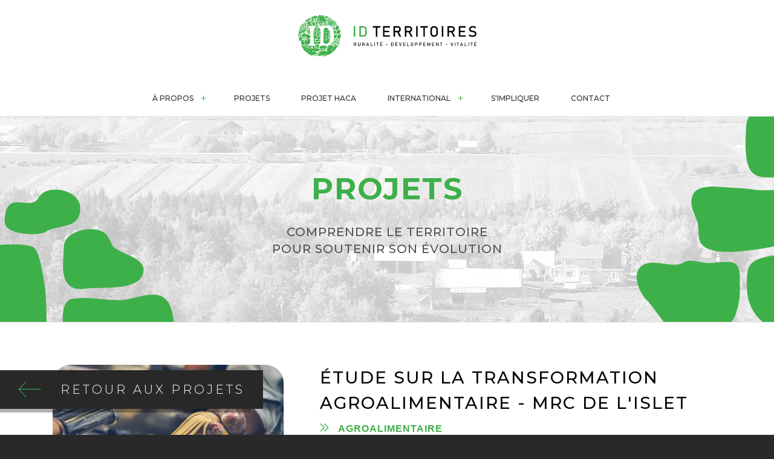

--- FILE ---
content_type: text/html; charset=UTF-8
request_url: https://idterritoires.ca/projets/etude-sur-la-transformation-agroalimentaire-mrc-de-lislet
body_size: 28756
content:
<!DOCTYPE html>
<html lang="fr" dir="ltr">
  <head>
    <meta charset="utf-8" />
<meta name="Generator" content="Drupal 10 (https://www.drupal.org)" />
<meta name="MobileOptimized" content="width" />
<meta name="HandheldFriendly" content="true" />
<meta name="viewport" content="width=device-width, initial-scale=1.0" />
<link rel="icon" href="/sites/default/files/favicon.ico" type="image/vnd.microsoft.icon" />
<link rel="canonical" href="https://idterritoires.ca/projets/etude-sur-la-transformation-agroalimentaire-mrc-de-lislet" />
<link rel="shortlink" href="https://idterritoires.ca/node/44" />

    <title>Étude sur la transformation agroalimentaire - MRC de L&#039;Islet | ID Territoires</title>
    <link rel="stylesheet" media="all" href="/core/assets/vendor/normalize-css/normalize.css?stait2" />
<link rel="stylesheet" media="all" href="/libraries/drupal-superfish/css/superfish.css?stait2" />
<link rel="stylesheet" media="all" href="/core/misc/components/progress.module.css?stait2" />
<link rel="stylesheet" media="all" href="/core/misc/components/ajax-progress.module.css?stait2" />
<link rel="stylesheet" media="all" href="/core/modules/system/css/components/align.module.css?stait2" />
<link rel="stylesheet" media="all" href="/core/modules/system/css/components/fieldgroup.module.css?stait2" />
<link rel="stylesheet" media="all" href="/core/modules/system/css/components/container-inline.module.css?stait2" />
<link rel="stylesheet" media="all" href="/core/modules/system/css/components/clearfix.module.css?stait2" />
<link rel="stylesheet" media="all" href="/core/modules/system/css/components/details.module.css?stait2" />
<link rel="stylesheet" media="all" href="/core/modules/system/css/components/hidden.module.css?stait2" />
<link rel="stylesheet" media="all" href="/core/modules/system/css/components/item-list.module.css?stait2" />
<link rel="stylesheet" media="all" href="/core/modules/system/css/components/js.module.css?stait2" />
<link rel="stylesheet" media="all" href="/core/modules/system/css/components/nowrap.module.css?stait2" />
<link rel="stylesheet" media="all" href="/core/modules/system/css/components/position-container.module.css?stait2" />
<link rel="stylesheet" media="all" href="/core/modules/system/css/components/reset-appearance.module.css?stait2" />
<link rel="stylesheet" media="all" href="/core/modules/system/css/components/resize.module.css?stait2" />
<link rel="stylesheet" media="all" href="/core/modules/system/css/components/system-status-counter.css?stait2" />
<link rel="stylesheet" media="all" href="/core/modules/system/css/components/system-status-report-counters.css?stait2" />
<link rel="stylesheet" media="all" href="/core/modules/system/css/components/system-status-report-general-info.css?stait2" />
<link rel="stylesheet" media="all" href="/core/modules/system/css/components/tablesort.module.css?stait2" />
<link rel="stylesheet" media="all" href="/modules/contrib/ckeditor_accordion/css/accordion.frontend.css?stait2" />
<link rel="stylesheet" media="all" href="/modules/contrib/colorbox/styles/default/colorbox_style.css?stait2" />
<link rel="stylesheet" media="all" href="/themes/contrib/bartik/css/base/elements.css?stait2" />
<link rel="stylesheet" media="all" href="//fonts.googleapis.com/css?family=Montserrat:300,400,400i,500,700" />
<link rel="stylesheet" media="all" href="/themes/contrib/bartik/css/layout.css?stait2" />
<link rel="stylesheet" media="all" href="/themes/contrib/bartik/css/classy/components/action-links.css?stait2" />
<link rel="stylesheet" media="all" href="/themes/contrib/bartik/css/classy/components/breadcrumb.css?stait2" />
<link rel="stylesheet" media="all" href="/themes/contrib/bartik/css/classy/components/button.css?stait2" />
<link rel="stylesheet" media="all" href="/themes/contrib/bartik/css/classy/components/collapse-processed.css?stait2" />
<link rel="stylesheet" media="all" href="/themes/contrib/bartik/css/classy/components/container-inline.css?stait2" />
<link rel="stylesheet" media="all" href="/themes/contrib/bartik/css/classy/components/details.css?stait2" />
<link rel="stylesheet" media="all" href="/themes/contrib/bartik/css/classy/components/exposed-filters.css?stait2" />
<link rel="stylesheet" media="all" href="/themes/contrib/bartik/css/classy/components/field.css?stait2" />
<link rel="stylesheet" media="all" href="/themes/contrib/bartik/css/classy/components/form.css?stait2" />
<link rel="stylesheet" media="all" href="/themes/contrib/bartik/css/classy/components/icons.css?stait2" />
<link rel="stylesheet" media="all" href="/themes/contrib/bartik/css/classy/components/inline-form.css?stait2" />
<link rel="stylesheet" media="all" href="/themes/contrib/bartik/css/classy/components/item-list.css?stait2" />
<link rel="stylesheet" media="all" href="/themes/contrib/bartik/css/classy/components/link.css?stait2" />
<link rel="stylesheet" media="all" href="/themes/contrib/bartik/css/classy/components/links.css?stait2" />
<link rel="stylesheet" media="all" href="/themes/contrib/bartik/css/classy/components/menu.css?stait2" />
<link rel="stylesheet" media="all" href="/themes/contrib/bartik/css/classy/components/more-link.css?stait2" />
<link rel="stylesheet" media="all" href="/themes/contrib/bartik/css/classy/components/pager.css?stait2" />
<link rel="stylesheet" media="all" href="/themes/contrib/bartik/css/classy/components/tabledrag.css?stait2" />
<link rel="stylesheet" media="all" href="/themes/contrib/bartik/css/classy/components/tableselect.css?stait2" />
<link rel="stylesheet" media="all" href="/themes/contrib/bartik/css/classy/components/tablesort.css?stait2" />
<link rel="stylesheet" media="all" href="/themes/contrib/bartik/css/classy/components/tabs.css?stait2" />
<link rel="stylesheet" media="all" href="/themes/contrib/bartik/css/classy/components/textarea.css?stait2" />
<link rel="stylesheet" media="all" href="/themes/contrib/bartik/css/classy/components/ui-dialog.css?stait2" />
<link rel="stylesheet" media="all" href="/themes/contrib/bartik/css/classy/components/messages.css?stait2" />
<link rel="stylesheet" media="all" href="/themes/contrib/bartik/css/classy/components/node.css?stait2" />
<link rel="stylesheet" media="all" href="/themes/contrib/bartik/css/classy/components/progress.css?stait2" />
<link rel="stylesheet" media="all" href="/themes/contrib/bartik/css/components/block.css?stait2" />
<link rel="stylesheet" media="all" href="/themes/contrib/bartik/css/components/book.css?stait2" />
<link rel="stylesheet" media="all" href="/themes/contrib/bartik/css/components/breadcrumb.css?stait2" />
<link rel="stylesheet" media="all" href="/themes/contrib/bartik/css/components/captions.css?stait2" />
<link rel="stylesheet" media="all" href="/themes/contrib/bartik/css/components/comments.css?stait2" />
<link rel="stylesheet" media="all" href="/themes/contrib/bartik/css/components/container-inline.module.css?stait2" />
<link rel="stylesheet" media="all" href="/themes/contrib/bartik/css/components/contextual.css?stait2" />
<link rel="stylesheet" media="all" href="/themes/contrib/bartik/css/components/demo-block.css?stait2" />
<link rel="stylesheet" media="all" href="/themes/contrib/bartik/css/components/dropbutton.component.css?stait2" />
<link rel="stylesheet" media="all" href="/themes/contrib/bartik/css/components/featured-top.css?stait2" />
<link rel="stylesheet" media="all" href="/themes/contrib/bartik/css/components/feed-icon.css?stait2" />
<link rel="stylesheet" media="all" href="/themes/contrib/bartik/css/components/field.css?stait2" />
<link rel="stylesheet" media="all" href="/themes/contrib/bartik/css/components/form.css?stait2" />
<link rel="stylesheet" media="all" href="/themes/contrib/bartik/css/components/forum.css?stait2" />
<link rel="stylesheet" media="all" href="/themes/contrib/bartik/css/components/header.css?stait2" />
<link rel="stylesheet" media="all" href="/themes/contrib/bartik/css/components/help.css?stait2" />
<link rel="stylesheet" media="all" href="/themes/contrib/bartik/css/components/highlighted.css?stait2" />
<link rel="stylesheet" media="all" href="/themes/contrib/bartik/css/components/item-list.css?stait2" />
<link rel="stylesheet" media="all" href="/themes/contrib/bartik/css/components/list-group.css?stait2" />
<link rel="stylesheet" media="all" href="/themes/contrib/bartik/css/components/list.css?stait2" />
<link rel="stylesheet" media="all" href="/themes/contrib/bartik/css/components/main-content.css?stait2" />
<link rel="stylesheet" media="all" href="/themes/contrib/bartik/css/components/menu.css?stait2" />
<link rel="stylesheet" media="all" href="/themes/contrib/bartik/css/components/messages.css?stait2" />
<link rel="stylesheet" media="all" href="/themes/contrib/bartik/css/components/node.css?stait2" />
<link rel="stylesheet" media="all" href="/themes/contrib/bartik/css/components/node-preview.css?stait2" />
<link rel="stylesheet" media="all" href="/themes/contrib/bartik/css/components/page-title.css?stait2" />
<link rel="stylesheet" media="all" href="/themes/contrib/bartik/css/components/pager.css?stait2" />
<link rel="stylesheet" media="all" href="/themes/contrib/bartik/css/components/panel.css?stait2" />
<link rel="stylesheet" media="all" href="/themes/contrib/bartik/css/components/primary-menu.css?stait2" />
<link rel="stylesheet" media="all" href="/themes/contrib/bartik/css/components/search-form.css?stait2" />
<link rel="stylesheet" media="all" href="/themes/contrib/bartik/css/components/search-results.css?stait2" />
<link rel="stylesheet" media="all" href="/themes/contrib/bartik/css/components/secondary-menu.css?stait2" />
<link rel="stylesheet" media="all" href="/themes/contrib/bartik/css/components/shortcut.css?stait2" />
<link rel="stylesheet" media="all" href="/themes/contrib/bartik/css/components/skip-link.css?stait2" />
<link rel="stylesheet" media="all" href="/themes/contrib/bartik/css/components/sidebar.css?stait2" />
<link rel="stylesheet" media="all" href="/themes/contrib/bartik/css/components/site-branding.css?stait2" />
<link rel="stylesheet" media="all" href="/themes/contrib/bartik/css/components/site-footer.css?stait2" />
<link rel="stylesheet" media="all" href="/themes/contrib/bartik/css/components/table.css?stait2" />
<link rel="stylesheet" media="all" href="/themes/contrib/bartik/css/components/tablesort-indicator.css?stait2" />
<link rel="stylesheet" media="all" href="/themes/contrib/bartik/css/components/tabs.css?stait2" />
<link rel="stylesheet" media="all" href="/themes/contrib/bartik/css/components/text-formatted.css?stait2" />
<link rel="stylesheet" media="all" href="/themes/contrib/bartik/css/components/toolbar.css?stait2" />
<link rel="stylesheet" media="all" href="/themes/contrib/bartik/css/components/featured-bottom.css?stait2" />
<link rel="stylesheet" media="all" href="/themes/contrib/bartik/css/components/password-suggestions.css?stait2" />
<link rel="stylesheet" media="all" href="/themes/contrib/bartik/css/components/ui.widget.css?stait2" />
<link rel="stylesheet" media="all" href="/themes/contrib/bartik/css/components/vertical-tabs.component.css?stait2" />
<link rel="stylesheet" media="all" href="/themes/contrib/bartik/css/components/views.css?stait2" />
<link rel="stylesheet" media="all" href="/themes/contrib/bartik/css/components/buttons.css?stait2" />
<link rel="stylesheet" media="all" href="/themes/contrib/bartik/css/components/image-button.css?stait2" />
<link rel="stylesheet" media="all" href="/themes/contrib/bartik/css/components/ui-dialog.css?stait2" />
<link rel="stylesheet" media="all" href="/themes/idterritoire2019/css/styles.css?stait2" />
<link rel="stylesheet" media="all" href="/themes/idterritoire2019/css/texte.css?stait2" />
<link rel="stylesheet" media="all" href="/themes/contrib/bartik/css/colors.css?stait2" />
<link rel="stylesheet" media="print" href="/themes/contrib/bartik/css/print.css?stait2" />

    <script src="https://use.fontawesome.com/releases/v6.4.0/js/all.js" defer crossorigin="anonymous"></script>
<script src="https://use.fontawesome.com/releases/v6.4.0/js/v4-shims.js" defer crossorigin="anonymous"></script>


<!-- Google tag (gtag.js) -->
<script async src="https://www.googletagmanager.com/gtag/js?id=G-L842Q5GECM"></script>
<script>window.dataLayer = window.dataLayer || []; function gtag(){dataLayer.push(arguments);} gtag('js', new Date()); gtag('config', 
'G-L842Q5GECM'); </script> 

  </head>
  <body class="section-projets layout-no-sidebars path-node page-node-type-projet">
        <a href="#main-content" class="visually-hidden focusable skip-link">
      Aller au contenu principal
    </a>
    
      <div class="dialog-off-canvas-main-canvas" data-off-canvas-main-canvas>
    <div id="page-wrapper">
  <div id="page">
    <header id="header" class="header" role="banner">
      <div class="section layout-container clearfix">
          <div class="region region-secondary-menu">
    
<nav role="navigation" aria-labelledby="block-idterritoire2019-account-menu-menu" id="block-idterritoire2019-account-menu" class="block block-menu navigation menu--account">
            
  <h2 class="visually-hidden" id="block-idterritoire2019-account-menu-menu">Menu du compte de l&#039;utilisateur</h2>
  

        <div class="content">
            <div class="menu-toggle-target menu-toggle-target-show" id="show-block-idterritoire2019-account-menu"></div>
      <div class="menu-toggle-target" id="hide-block-idterritoire2019-account-menu"></div>
      <a class="menu-toggle" href="#show-block-idterritoire2019-account-menu">Afficher &mdash; Menu du compte de l&#039;utilisateur</a>
      <a class="menu-toggle menu-toggle--hide" href="#hide-block-idterritoire2019-account-menu">Masquer &mdash; Menu du compte de l&#039;utilisateur</a>
      
              <ul class="clearfix menu">
                    <li class="menu-item">
        <a href="/user/login" data-drupal-link-system-path="user/login">Se connecter</a>
              </li>
        </ul>
  


    </div>
  </nav>

  </div>

          <div class="clearfix region region-header">
    <div id="block-idterritoire2019-branding" class="clearfix site-branding block block-system block-system-branding-block">
  
    
        <a href="/" rel="home" class="site-branding__logo">
      <img src="/themes/idterritoire2019/logo.svg" alt="Accueil" />
    </a>
    </div>
<div id="block-block-content-e630646a-da62-4f4b-99e7-773212aed8a5" class="block block-block-content block-block-contente630646a-da62-4f4b-99e7-773212aed8a5">
  
    
      <div class="content">
      
            <div class="clearfix text-formatted field field--name-body field--type-text-with-summary field--label-hidden field__item"><h1>Projets</h1>

<p>Comprendre le territoire<br>
pour soutenir son évolution</p>
</div>
      
    </div>
  </div>

  </div>

          <div class="region region-primary-menu">
    <div id="block-idterritoire2019-navigationprincipale" class="block block-superfish block-superfishmain">
  
    
      <div class="content">
      
<ul id="superfish-main" class="menu sf-menu sf-main sf-horizontal sf-style-none">
  
<li id="main-menu-link-content21801ca9-342a-4cc8-99d7-be17b28202d9" class="sf-depth-1 menuparent"><a href="/a-propos" class="sf-depth-1 menuparent">À propos</a><ul><li id="main-menu-link-contentbca6f014-d092-4a8a-96cd-7cb6f39069bf" class="sf-depth-2 sf-no-children"><a href="/a-propos" class="sf-depth-2">ID Territoires</a></li><li id="main-views-viewviewsequipepage-1" class="sf-depth-2 sf-no-children"><a href="/equipe" class="sf-depth-2">Équipe</a></li><li id="main-menu-link-content291c7f1d-e765-4d85-80f7-e761c9d0df68" class="sf-depth-2 sf-no-children"><a href="/publications" class="sf-depth-2">Publications</a></li></ul></li><li id="main-views-viewviewsprojetspage-1" class="sf-depth-1 sf-no-children"><a href="/projets" class="sf-depth-1">Projets</a></li><li id="main-menu-link-content8eca6d13-0a7c-44ca-9469-147c92e9af11" class="sf-depth-1 sf-no-children"><a href="/boite-a-outils" class="sf-depth-1">Projet HACA</a></li><li id="main-menu-link-contentd40339f7-b51d-486c-86c2-83ff5f613cd0" class="sf-depth-1 menuparent"><a href="/international/egalite-femmes-hommes" class="sf-depth-1 menuparent">International</a><ul><li id="main-menu-link-content84218d5c-5e9e-46ee-96c7-8190c1ff6732" class="sf-depth-2 sf-no-children"><a href="/international/egalite-femmes-hommes" class="sf-depth-2">Apport des femmes</a></li><li id="main-menu-link-content9412299d-f50f-4694-b8d7-e100debcb45e" class="sf-depth-2 sf-no-children"><a href="/international/haiti" class="sf-depth-2">Haïti</a></li><li id="main-menu-link-content653e980f-568e-4006-b08c-39b0d229e5cb" class="sf-depth-2 sf-no-children"><a href="/international/senegal" class="sf-depth-2">Sénégal</a></li></ul></li><li id="main-menu-link-contentb99961ec-faf0-44e5-ba00-484b127c68f5" class="sf-depth-1 sf-no-children"><a href="/devenir-membre" class="sf-depth-1">S&#039;impliquer</a></li><li id="main-menu-link-content59c12482-0321-4c42-8c5c-bdc997bc3cb1" class="sf-depth-1 sf-no-children"><a href="/contact" class="sf-depth-1">Contact</a></li>
</ul>

    </div>
  </div>

  </div>

      </div>
    </header>
          <div class="highlighted">
        <aside class="layout-container section clearfix" role="complementary">
            <div class="region region-highlighted">
    <div data-drupal-messages-fallback class="hidden"></div>

  </div>

        </aside>
      </div>
            <div id="main-wrapper" class="layout-main-wrapper layout-container clearfix">
      <div id="main" class="layout-main clearfix">
        
        <main id="content" class="column main-content" role="main">
          <section class="section">
            <a id="main-content" tabindex="-1"></a>
              <div class="region region-content">
    <div id="block-idterritoire2019-content" class="block block-system block-system-main-block">
  
    
      <div class="content">
      
<article class="node node--type-projet node--promoted node--view-mode-full clearfix">
  <div class="node__content clearfix">
    <div class="colonne-gauche">
      
            <div class="field field--name-field-image field--type-image field--label-hidden field__item">  <img loading="lazy" src="/sites/default/files/styles/projet_complet/public/images/pexels-jorge-zapata-1398688.jpg?itok=d3LSN2oQ" width="456" height="304" alt="" class="image-style-projet-complet" />


</div>
      
    </div>
    <div class="colonne-droite">
      <h1><span class="field field--name-title field--type-string field--label-hidden">Étude sur la transformation agroalimentaire - MRC de L&#039;Islet</span>
</h1>
      
            <div class="field field--name-field-secteur field--type-entity-reference field--label-hidden field__item">Agroalimentaire</div>
      
  <div class="clearfix text-formatted field field--name-body field--type-text-with-summary field--label-above">
    <div class="field__label">Principales actions</div>
              <div class="field__item"><ul>
	<li><span><span><span>Réalisation de l’inventaire des entreprises et des chaines de valeur</span></span></span></li>
	<li><span><span><span>Consultation du milieu - Animation de focus groups</span></span></span></li>
	<li><span><span><span>Rédaction du plan d’action et recommandations</span></span></span></li>
</ul></div>
          </div>

  <div class="field field--name-field-duree field--type-string field--label-above">
    <div class="field__label">Durée de l&#039;action</div>
              <div class="field__item">9 mois</div>
          </div>

  <div class="clearfix text-formatted field field--name-field-clients-et-financeurs field--type-text-long field--label-above">
    <div class="field__label">Partenaires financiers</div>
              <div class="field__item"><p>MRC de L'Islet</p>

<p>Avec l'appui financier du MAPAQ</p></div>
          </div>

  <div class="clearfix text-formatted field field--name-field-partenaires-de-realisation field--type-text-long field--label-above">
    <div class="field__label">Partenaires de réalisation</div>
              <div class="field__item"><p>MRC de L'Islet</p></div>
          </div>

    </div>
  </div>
</article>

    </div>
  </div>

  </div>

          </section>
        </main>
                      </div>
    </div>
        <footer class="site-footer">
      <div class="layout-container">
                  <div class="site-footer__top clearfix">
              <div class="region region-footer-first">
    <div class="mailchimp-signup-subscribe-form block block-mailchimp-signup block-mailchimp-signup-subscribe-blockinscription" data-drupal-selector="mailchimp-signup-subscribe-block-inscription-form" id="block-idterritoire2019-mailchimp-inscription">
  
      <h2>Inscription à l&#039;infolettre</h2>
    
      <div class="content">
      <div id="mailchimp-signup-subscribe-block-inscription-form-wrapper"><form action="/projets/etude-sur-la-transformation-agroalimentaire-mrc-de-lislet" method="post" id="mailchimp-signup-subscribe-block-inscription-form" accept-charset="UTF-8">
  <div id="mailchimp-response-mailchimp_signup_subscribe_block_inscription_form-wrapper"></div><div id="mailchimp-newsletter-376fc8e9a1-mergefields" class="mailchimp-newsletter-mergefields"><div class="js-form-item form-item js-form-type-email form-type-email js-form-item-mergevars-email form-item-mergevars-email">
      <label for="edit-mergevars-email" class="js-form-required form-required">Adresse de courriel</label>
        <input autocomplete="email" data-drupal-selector="edit-mergevars-email" type="email" id="edit-mergevars-email" name="mergevars[EMAIL]" value="" size="25" maxlength="254" class="form-email required" required="required" aria-required="true" />

        </div>
</div><input autocomplete="off" data-drupal-selector="form-oz9g6brjfvtd6ef7khalx3pbfgsbarnhn9c33hxlops" type="hidden" name="form_build_id" value="form-oZ9g6brjfvTD6EF7KHaLx3PbfGSBarNHN9c33HXLOPs" />
<input data-drupal-selector="edit-mailchimp-signup-subscribe-block-inscription-form" type="hidden" name="form_id" value="mailchimp_signup_subscribe_block_inscription_form" />
<input data-drupal-selector="edit-honeypot-time" type="hidden" name="honeypot_time" value="yx1coyFL6Imy5UmI_Vd3Zg7tB08zEDhs6PUIH5RJhmo" />
<div data-drupal-selector="edit-actions" class="form-actions js-form-wrapper form-wrapper" id="edit-actions"><input data-drupal-selector="mailchimp-signup-subscribe-block-inscription-form-wrapper-edit-submit" type="submit" id="mailchimp-signup-subscribe-block-inscription-form-wrapper-edit-submit" name="op" value="S&#039;abonner" class="button js-form-submit form-submit" />
</div>
<div class="quartier-textfield js-form-wrapper form-wrapper" style="display: none !important;"><div class="js-form-item form-item js-form-type-textfield form-type-textfield js-form-item-quartier form-item-quartier">
      <label for="edit-quartier">Laisser ce champ vide</label>
        <input autocomplete="off" data-drupal-selector="edit-quartier" type="text" id="edit-quartier" name="quartier" value="" size="20" maxlength="128" class="form-text" />

        </div>
</div>

</form>
</div>
    </div>
  </div>

  </div>

              <div class="region region-footer-second">
    <div id="block-adresse" class="block block-block-content block-block-content6005ab88-01d8-4d3b-a3e1-d4b94fba75e3">
  
    
      <div class="content">
      
            <div class="clearfix text-formatted field field--name-body field--type-text-with-summary field--label-hidden field__item"><p><strong>ID Territoires</strong><br>
1522, route de la Seigneurie<br>
St-Roch-des-Aulnaies, Qc G0R 4E0<br>
<br>
418-571-7873<br>
<a href="mailto:info@idterritoires.ca">info@idterritoires.ca</a></p></div>
      
    </div>
  </div>

  </div>

              <div class="region region-footer-third">
    <div id="block-signature" class="block block-block-content block-block-content81cfba5b-61f4-41d0-ab9d-ff73ae5adfde">
  
    
      <div class="content">
      
            <div class="clearfix text-formatted field field--name-body field--type-text-with-summary field--label-hidden field__item"><p><a href="https://www.linkedin.com/company/id-territoires/">LinkedIN</a></p><p><a href="https://www.facebook.com/idterritoires.ca/">Facebook</a></p><p>© 2026<br>ID Territoires<br>Création de <a href="http://www.virtuaweb.ca">Virtua</a></p></div>
      
    </div>
  </div>

  </div>

            
          </div>
                          <div class="site-footer__bottom">
              <div class="region region-footer-fifth">
    <div id="block-retourprojets" class="block block-block-content block-block-contenta5eae595-6bb3-4c81-9dff-3061ad7a0560">
  
    
      <div class="content">
      
            <div class="clearfix text-formatted field field--name-body field--type-text-with-summary field--label-hidden field__item"><div id="retour-page"><a href="/projets">Retour aux projets</a></div>
</div>
      
    </div>
  </div>

  </div>

          </div>
              </div>
    </footer>
  </div>
</div>

  </div>

    
    <script type="application/json" data-drupal-selector="drupal-settings-json">{"path":{"baseUrl":"\/","pathPrefix":"","currentPath":"node\/44","currentPathIsAdmin":false,"isFront":false,"currentLanguage":"fr"},"pluralDelimiter":"\u0003","suppressDeprecationErrors":true,"ajaxPageState":{"libraries":"[base64]","theme":"idterritoire2019","theme_token":null},"ajaxTrustedUrl":{"form_action_p_pvdeGsVG5zNF_XLGPTvYSKCf43t8qZYSwcfZl2uzM":true,"\/projets\/etude-sur-la-transformation-agroalimentaire-mrc-de-lislet?ajax_form=1":true},"colorbox":{"opacity":"0.85","current":"{current} sur {total}","previous":"\u00ab Pr\u00e9c.","next":"Suivant \u00bb","close":"Fermer","maxWidth":"98%","maxHeight":"98%","fixed":true,"mobiledetect":true,"mobiledevicewidth":"480px"},"ckeditorAccordion":{"accordionStyle":{"collapseAll":1,"keepRowsOpen":0,"animateAccordionOpenAndClose":1,"openTabsWithHash":0}},"superfish":{"superfish-main":{"id":"superfish-main","sf":{"animation":{"opacity":"show","height":"show"},"speed":"fast","autoArrows":false},"plugins":{"smallscreen":{"mode":"window_width","expandText":"D\u00e9plier","collapseText":"Replier","title":"Navigation principale"},"supposition":true,"supersubs":true}}},"ajax":{"mailchimp-signup-subscribe-block-inscription-form-wrapper-edit-submit":{"callback":"::ajaxSubmit","response_wrapper":"mailchimp-response-mailchimp_signup_subscribe_block_inscription_form-wrapper","event":"mousedown","keypress":true,"prevent":"click","url":"\/projets\/etude-sur-la-transformation-agroalimentaire-mrc-de-lislet?ajax_form=1","httpMethod":"POST","dialogType":"ajax","submit":{"_triggering_element_name":"op","_triggering_element_value":"S\u0027abonner"}}},"user":{"uid":0,"permissionsHash":"23421b5ff8346d25082435ce55986b5ff3e4315062307d6b12384060b2d05632"}}</script>
<script src="/core/assets/vendor/jquery/jquery.min.js?v=3.7.1"></script>
<script src="/core/assets/vendor/once/once.min.js?v=1.0.1"></script>
<script src="/sites/default/files/languages/fr_Q41yDTMY20HTxVmRorHnOCvbUNP5XHPO-Dh7Kn2Vs6g.js?stait2"></script>
<script src="/core/misc/drupalSettingsLoader.js?v=10.4.4"></script>
<script src="/core/misc/drupal.js?v=10.4.4"></script>
<script src="/core/misc/drupal.init.js?v=10.4.4"></script>
<script src="/core/assets/vendor/tabbable/index.umd.min.js?v=6.2.0"></script>
<script src="/modules/contrib/ckeditor_accordion/js/accordion.frontend.min.js?stait2"></script>
<script src="/modules/contrib/colorbox/js/colorbox.js?v=10.4.4"></script>
<script src="/modules/contrib/colorbox/styles/default/colorbox_style.js?v=10.4.4"></script>
<script src="/libraries/colorbox/jquery.colorbox-min.js?v=10.4.4"></script>
<script src="/modules/contrib/colorbox_inline/js/colorbox_inline.js?stait2"></script>
<script src="/core/misc/progress.js?v=10.4.4"></script>
<script src="/core/assets/vendor/loadjs/loadjs.min.js?v=4.3.0"></script>
<script src="/core/misc/debounce.js?v=10.4.4"></script>
<script src="/core/misc/announce.js?v=10.4.4"></script>
<script src="/core/misc/message.js?v=10.4.4"></script>
<script src="/core/misc/ajax.js?v=10.4.4"></script>
<script src="/core/misc/jquery.form.js?v=4.3.0"></script>
<script src="/modules/contrib/superfish/js/superfish.js?v=2.0"></script>
<script src="/libraries/drupal-superfish/superfish.js?stait2"></script>
<script src="/libraries/drupal-superfish/jquery.hoverIntent.minified.js?stait2"></script>
<script src="/libraries/drupal-superfish/sfsmallscreen.js?stait2"></script>
<script src="/libraries/drupal-superfish/supersubs.js?stait2"></script>
<script src="/libraries/drupal-superfish/supposition.js?stait2"></script>

  </body>
</html>


--- FILE ---
content_type: text/css
request_url: https://idterritoires.ca/themes/idterritoire2019/css/styles.css?stait2
body_size: 42022
content:
@charset "utf-8";
/* CSS Document */

* { margin: 0; padding: 0;}
a, a:active, a:focus{outline: none;}

body {font-family: 'Montserrat', sans-serif !important; color: #353535;}

#block-idterritoire2019-account-menu { display: none;}

.div-inner, .views-element-container, #block-calltoactiondelapagedaccueil .text-formatted, .region-content { width: 1290px; margin: 0 auto; position: relative;}

#header { height: 180px; background-color: #fff !important; background-image: none !important;}

#header .layout-container {max-width: 90%;}

.region-header { padding: 0;}
.region-header .field--name-body { position: absolute; text-align: center; z-index: 99; left: 0; top: 170px; width: 100%;}
.site-branding__logo { margin: 0;}
.region-primary-menu { position: relative; z-index: 99;}
.region-primary-menu .block-menu .menu { padding: 0;}

.region-header { width: 420px; float: left; padding-bottom: 20px;}
.site-branding__logo img { width: 400px; margin: 40px 0 0 40px;}
.site-branding__logo:hover img { opacity: 0.7;}


/* MENU PRINCIPAL */

#toggle, .toggle { display: none; }
.toggle{ z-index: 2;}

.region-primary-menu { float: right; width: 1050px; clear: none;}
.menu {list-style: none; margin: 100px 0 0 70px !important; height: 40px;}
.menu li { float: left; margin-left: 20px;}
.menu li a, .menu li .nolink { text-decoration: none; color: #333; font-size: 15px; display: block; font-weight: 500; text-transform:uppercase; position: relative; bottom: 0; letter-spacing: 1px; padding: 10px 15px !important; border: 1px solid #fff; border-radius: 0 !important; font-family: 'Montserrat', sans-serif !important; margin-top: 0 !important;}
.menu li .is-active { cursor: default; border-width: 0; border-bottom-width: 1px;}
.menu li a:hover, .menu li .nolink:hover {border-color: #3eb049; cursor: pointer;}
.menu li a:hover, ul.menu a.is-active, .menu li .nolink:hover {color: #3eb049;}
.region-primary-menu .menu-item, body:not(:target) .region-primary-menu .menu-item { margin: 0 15px 0 0; padding: 0;}

.region-primary-menu .menu a {
  padding: 10px 15px !important;
  float: none;
}

.region-primary-menu .menu ul {
  background-color: white;
  white-space: nowrap;
  width: auto !important;
}

.sf-menu > li {margin-right: 20px !important;}
.sf-menu li.menuparent:after {position: absolute; content: "+"; color: #3eb049; font-size: 20px; right:10px; top: 9px;}
.sf-menu li.menuparent a, .sf-menu li.menuparent .nolink {padding-right: 30px !important;}





#block-idterritoire2019-page-title { height: 340px; position: relative; text-align: center; border-top: 1px solid #E4E4E4; border-bottom: 1px solid #E4E4E4; overflow: hidden;}
.expand { padding-top: 200px;}

.highlighted { height: 340px; position: relative; text-align: center; border-top: 1px solid #E4E4E4; border-bottom: 1px solid #E4E4E4; overflow: hidden; margin-bottom: 60px;}
#bandeau h1, .highlighted h1, .region-header .field--name-body h1 { text-align: center; font-weight: bold; margin: 0;}
#bandeau p { color: #fff; margin: 0; padding: 0;}
#bandeau p, .highlighted p, .region-header .field--name-body p { font-size: 20px; font-weight: 500; text-transform: uppercase; letter-spacing: 1px; text-align: center;}
#bandeau-dessin-gauche, #bandeau-dessin-droit, #bandeau-dessin-accueil { position: absolute;}
#bandeau-dessin-gauche { left: 0; bottom: 0;}
#bandeau-dessin-droit { right: 0; bottom: 0;}

#contenu { padding: 80px 0; overflow: hidden;}
.layout-main { margin-top: 0;}

#main-wrapper { max-width: 100%;}
#block-idterritoire2019-content { width: 1290px; margin: 0 auto;}
.section { padding: 0 !important;}


.col { width: 50%; float: left; margin-bottom: 60px;}
.col-inner { padding: 0 70px;}

p { font-size: 20px; color: #515151; padding-bottom: 30px; line-height: 1.4; font-family: 'Montserrat', sans-serif !important; margin: 0;}
p.vert { color: #3eb049;}
p a { color: #3eb049; text-decoration: none;}
p a:hover { color: #fff; background-color: #3eb049;}

#contenu ul, .text-formatted ul { font-size: 20px; color: #515151; padding-bottom: 30px; line-height: 1.4; padding-left: 20px; margin: 0;}
#contenu ul > li { margin-bottom: 15px;}

ol { padding-left: 30px; counter-reset: item; list-style-type: none; position: relative; z-index: 1; margin-bottom: 30px; font-size: 20px; line-height: 1.4;}
ol > li { display: block; position: relative; margin-bottom: 15px; padding-left: 70px;}
ol > li:before { content: counter(item) "  "; counter-increment: item; margin-right: 10px; position: absolute; left: 0; top:0; text-align: center; width: 45px; height: 40px; color: #3eb049; font-weight: bold; font-size: 25px; border-radius: 25px; padding-top: 5px; border: 1px solid #3eb049;}

h1 { font-size: 50px; color: #3eb049; text-transform: uppercase; letter-spacing: 2px; padding: 100px 0 20px 0; font-family: 'Montserrat', sans-serif !important;}
h2 { display: inline-block; text-align: center; width: 100%; position: relative; margin-bottom: 50px !important;}
h2:after { content: ""; position: absolute; top: 50%; left: 0; z-index: 0; border-bottom: 1px solid #3eb049; width: 100%;}
h2 span {font-size: 30px; display: inline-block; padding: 0 40px; background-color: #fff; position: relative; z-index: 1; font-weight: 500; text-transform: uppercase; letter-spacing: 5px; color: #3eb049;}
h3 { font-size: 28px; font-weight: 500; letter-spacing: 2px; text-transform: uppercase; color: #000; margin-bottom: 10px;}
.node--type-projet .field--name-field-secteur, h4 { font-size: 16px; font-weight: bold; color: #3eb049; padding-left: 30px; position: relative; letter-spacing: 1px; text-transform: uppercase; margin-bottom: 20px; margin-top:0;}
.node--type-projet .field--name-field-secteur:before, h4:before { width: 15px; height: 14px; content: ""; position:absolute; background:url(../images/fleche1.png) no-repeat; top: 3px; left: 0;}

.site-footer { background:url(../images/bg-footer.jpg) top center no-repeat #333333 !important; overflow: hidden; padding: 100px 0 200px 0; font-weight: 200; font-family: 'Montserrat', sans-serif !important; color: #353535;}
.site-footer__top .region { width: 32%;}
.site-footer .menu {margin: 0 !important; height: auto; width: 300px;}
.site-footer .menu li { margin: 0 20px 0 0; float: none;}
.site-footer .menu li a { text-decoration: none; font-size: 12px; text-transform: uppercase; padding: 4px 8px; display: inline-block; margin-bottom: 5px; letter-spacing: 2px; border: 1px solid #666; color: #ccc; font-weight: 200;}
.site-footer .menu .menu-item--expanded {list-style-type: none; list-style-image: none;}
.site-footer__top .content li a { text-indent: 0;}
.site-footer .menu li a:hover { color: #3eb049; border: 1px solid #3eb049;}


.site-footer #block-idterritoire2019-mailchimp-inscription {border: 0; margin: 0; padding: 0 20px 0 0;}
.site-footer #block-idterritoire2019-mailchimp-inscription h2 {text-align: left; font-weight: bold; margin-bottom: 10px !important;}
.site-footer #block-idterritoire2019-mailchimp-inscription h2:after {display: none;}
.site-footer #block-idterritoire2019-mailchimp-inscription #edit-mergevars-email {width: 100%;}
.site-footer #block-idterritoire2019-mailchimp-inscription .button {background-color: #3eb049; color: #fff; background-image: none; border: 0; font-weight: bold; font-size: 20px;}


#block-adresse {margin-left: 10%; border:0; padding: 0; margin: 0;}
#block-adresse p { font-size: 18px; letter-spacing: 1px; line-height: 30px; color: #fff; margin: 0;}

#block-signature { position: relative; border:0; padding: 0; margin: 0;}
#block-signature p:first-child { margin-bottom: 100px;}
#block-signature p { font-size: 12px; letter-spacing: 1px; line-height: 18px; text-align: right; color: #fff;}
#block-signature a:first-child { width: 40px; height: 40px; border-radius: 25px; border: 1px solid #fff; position: absolute; display: block; background:url(../images/linkedin.png) center center no-repeat; top: 0; right: 0; opacity: 0.7; text-indent: 100%;
white-space: nowrap;
overflow: hidden;}
#block-signature a:first-child:hover { opacity: 1; border-color: #3eb049; background-color: #3eb049;}

#retour-page { position: fixed; z-index: 999; bottom: 60px; left: 0;}
#retour-page a { background-color: #282828; color: #fff; font-size: 20px; letter-spacing: 4px; text-transform: uppercase; padding: 20px 30px 20px 100px; text-decoration: none; position: relative; box-shadow: -20px 6px 0 rgba(0,0,0,0.3); border-bottom: 0px;}
#retour-page a:before { content: ""; background: url(../images/fleche-retour.png) center center no-repeat; width: 38px; height: 26px; position: absolute; left: 30px; top: 50%; margin-top: -13px;}
#retour-page a:hover { background-color: #000; color: #3eb049; padding-left: 120px;}

.clear { clear: both;}



/* ACCUEIL */

.path-frontpage .layout-main { margin-bottom: 0;}
.path-frontpage .region-content { width: 100%;}
.path-frontpage .highlighted { display: none;}

.path-frontpage #contenu { padding-bottom: 0;}
.path-frontpage #bandeau { background:url(../images/bandeaux/accueil.jpg) top center no-repeat; border-bottom: 0; position: relative;}
.path-frontpage #bandeau { height: 550px;}
.path-frontpage #bandeau h1, #section-accueil #bandeau #phrase-section { color: #fff; text-shadow: 0 0 15px rgba(0,0,0,0.6);}
.path-frontpage #bandeau h1 { padding: 120px 0 5px 0;}
.path-frontpage #bandeau p { font-size: 25px;}
#bandeau img { position: absolute; bottom: 0; left: 50%; margin-left: -476px;}

#block-calltoactiondelapagedaccueil { background:url(../images/accueil/bg-texte.png) top center no-repeat #3eb049; display: inline-block; text-align: center; width: 100%; padding: 90px 0;}
#block-calltoactiondelapagedaccueil p { font-size: 30px; color: #fff; padding: 0 200px; margin-bottom: 0;}
#block-calltoactiondelapagedaccueil a { color: #fff; font-size: 18px; display: inline-block; padding: 15px 25px; text-decoration: none; border: 1px solid #fff; border-radius: 20px; text-transform: uppercase; letter-spacing: 4px; margin-top: 40px;}
#block-calltoactiondelapagedaccueil a:hover { background-color:#333333; border-color: #333333;}


/* À PROPOS */

.section-a-propos .highlighted { background:url(../images/bandeaux/apropos.jpg) top center no-repeat; position:relative; z-index: 0;}
.section-a-propos .highlighted:before { content:""; width: 535px; height: 340px; position: absolute; left: 0; bottom: 0; background:url(../images/bandeaux/dessins/apropos1.png) bottom left no-repeat; z-index: 1;}
.section-a-propos .highlighted:after { content:""; width: 535px; height: 340px; position: absolute; right: 0; bottom: 0; background:url(../images/bandeaux/dessins/apropos2.png) bottom right no-repeat; z-index: 1;}
.section-a-propos #block-idterritoire2019-page-title { display: none;}
#section-apropos .accordion-image img {opacity: 1; margin-bottom: 40px;}

/* #section-apropos #contenu img { float: left; margin: 0 100px 50px 0;}
#section-apropos #contenu p { padding-top: 230px;} */

#partenaires { display: inline-block; text-align: center; list-style: none; padding-left: 0 !important;}
#partenaires li { width: 23%; display: inline-block;}
#partenaires li a { display: block; padding: 10px; opacity: 1; border: 0;}
#partenaires li a:hover { opacity: 0.5;}
#partenaires li img { max-height: 83px; max-width: 180px; vertical-align: middle; width: auto !important;}

.section-a-propos .ckeditor-accordion-container tr td:first-child { width: 30%;}

.colonne-gauche .ckeditor-accordion-container {margin-left: 0; margin-right: 0;}


/* PROJETS */

.section-projets .highlighted { background:url(../images/bandeaux/projets.jpg) top center no-repeat; position:relative; z-index: 0;}

.section-projets .highlighted:before { content:""; width: 535px; height: 340px; position: absolute; left: 0; bottom: 0; background:url(../images/bandeaux/dessins/projets1.png) bottom left no-repeat; z-index: 1;}
.section-projets .highlighted:after { content:""; width: 535px; height: 340px; position: absolute; right: 0; bottom: 0; background:url(../images/bandeaux/dessins/projets2.png) bottom right no-repeat; z-index: 1;}

.view-projets { margin-bottom: 40px; display: inline-block; text-align: center;}
.view-projets .views-row { width: 29%; margin: 0 2% 40px 2%; display: inline-block; vertical-align: top; border-radius: 20px; overflow: hidden; background-color: #333333; text-align: left;}
.view-projets .views-row a { display: block;}
.view-projets .views-row .views-field-field-image { height: 360px; overflow: hidden; position: relative; border-bottom: 7px solid #3eb049; background: #3eb049;}
.view-projets .views-row .views-field-field-image:before { content: ""; position: absolute; width: 100%; height: 100%; background:url(../images/projets/logo-projets.png) bottom center no-repeat; z-index: 1; bottom: 0; opacity: 0; background-size: 400px 112px;}
.view-projets .views-row .views-field-field-image img { width: 100%; opacity: 1;}
.view-projets .views-row a { border: 0;}
.view-projets .views-row .views-field-title a:first-child { display: none;}
.view-projets .views-row .views-field-title a { color: #fff; font-size: 19px; padding: 20px 20px 0 20px; margin-bottom: 4px; line-height: 22px;}
.view-projets .views-row .views-field-field-secteur { color: #3eb049; font-weight: bold; font-size: 12px; letter-spacing: 1px; text-transform: uppercase; padding: 0 20px 20px 20px; }

.view-projets .views-row:hover {background-color: #3eb049;}
.view-projets .views-row:hover .views-field-field-image { background: #333;}
.view-projets .views-row:hover .views-field-field-image img { opacity: 0.3;}
.view-projets .views-row:hover .views-field-title { color: #fff;}
.view-projets .views-row:hover .views-field-field-secteur { color: #000;}
.view-projets .views-row:hover .views-field-field-image:before { opacity: 1;}

.node--type-projet {}

#contenu-projet { overflow: hidden;}
#contenu-projet .col:first-child { width: 40%;}
#contenu-projet .col:last-child { width: 60%;}
#contenu-projet .col:first-child img { border-radius: 30px; overflow: hidden; width: 100%;}

.node--type-projet .field--name-field-secteur { padding-bottom: 100px;}
.node--type-projet .field--name-field-secteur:after { content: ""; position: absolute; width: 200px; height: 4px; background-color: #3eb049; top: 75px; left: 0;}

.node--type-projet .colonne-droite .field--label-above { padding: 20px 0 20px 60px; border-bottom: 1px solid #F3F3F3;}
.node--type-projet .colonne-droite .field--label-above-child { border: 0;}
.node--type-projet .colonne-droite .field--label-above .field__item p { padding-bottom: 0; font-size: 18px;}
.node--type-projet .colonne-droite .field--label-above .field__label {  color: #3eb049; letter-spacing: 2px; text-transform: uppercase; display: block; margin-bottom: 5px; font-size: 17px;}

.node--type-projet .colonne-droite .field--name-body { background:url(../images/icons/2.png) top 15px left no-repeat;}
.node--type-projet .colonne-droite .field--name-field-duree { background:url(../images/icons/3.png) top 15px left no-repeat;}
.node--type-projet .colonne-droite .field--name-field-clients-et-financeurs { background:url(../images/icons/4.png) top 15px left no-repeat;}
.node--type-projet .colonne-droite .field--name-field-partenaires-de-realisation { background:url(../images/icons/5.png) top 15px left no-repeat;}

article.node--type-projet > div.node__content { display: flex }
.node--type-projet .colonne-gauche { width: 40%;}
.node--type-projet .colonne-gauche .field--name-field-image { margin-right: 60px;}
.node--type-projet .colonne-gauche .field--name-field-image img { border-radius: 30px; overflow: hidden;}
.node--type-projet .colonne-droite { width: 60%; position: relative;}

article.node--type-page > div.node__content { display: flex }
.node--type-page .colonne-gauche { width: 46%; padding-right: 4%;}
.node--type-page .colonne-gauche .field--name-field-image { margin-right: 60px;}
.node--type-page .colonne-gauche .field--name-field-image img { border-radius: 30px; overflow: hidden;}
.node--type-page .colonne-droite { width: 46%; position: relative; padding-left: 4%;}

article.node--type-page-publications div.node__content { display: flex; flex-direction: row;}
.node--type-page-publications .colonne-gauche { width: 40%; padding-right: 4%;}
.node--type-page-publications .colonne-gauche .field--name-field-image {}
.node--type-page-publications .colonne-gauche .field--name-field-image img { overflow: hidden; margin-bottom: 0;}
.node--type-page-publications .colonne-droite { width: 40%; position: relative; padding-left: 4%;}

.node--type-projet .field--name-field-secteur {}

.node--type-projet .colonne-droite h1 {font-size: 28px; font-weight: 500; letter-spacing: 2px; text-transform: uppercase; color: #000; margin: 0 0 10px 0; padding: 0;}




/* OUTILS */


.section-boite-a-outils .highlighted { background:url(../images/bandeaux/haca.jpg) top center no-repeat; position:relative; z-index: 0;}
.section-boite-a-outils .highlighted:before { content:""; width: 535px; height: 340px; position: absolute; left: 0; bottom: 0; background:url(../images/bandeaux/dessins/apropos1.png) bottom left no-repeat; z-index: 1;}
.section-boite-a-outils .highlighted:after { content:""; width: 535px; height: 340px; position: absolute; right: 0; bottom: 0; background:url(../images/bandeaux/dessins/apropos2.png) bottom right no-repeat; z-index: 1;}

.section-boite-a-outils #protected-pages-enter-password legend {display: none;}
.section-boite-a-outils #protected-pages-enter-password fieldset {border: 0; margin: 0;}
.section-boite-a-outils #protected-pages-enter-password .button {background-image: none; background-color: #3eb049; color: #fff; font-weight: bold; font-size: 20px; margin: 0; border: 0;}

.path-boite-a-outils .region-content, .path-boite-a-outils #block-idterritoire2019-content, .path-boite-a-outils .views-element-container {width: 100% !important; padding: 0 !important; margin: 0 !important;}
.path-boite-a-outils .block .content {margin-top: 0 !important;}
.path-boite-a-outils .highlighted {margin-bottom: 0 !important;}
.path-boite-a-outils .layout-main {margin-bottom: 0 !important;}


#section-outils fieldset legend {
  font-size: 28px;
  font-weight: 500;
  letter-spacing: 2px;
  text-transform: uppercase;
  color: #000;
  margin-bottom: 10px;
}

#section-outils fieldset label {
  font-size: 20px;
  color: #515151;
  padding-bottom: 30px;
  line-height: 1.4;
  font-family: 'Montserrat', sans-serif !important;
  margin: 0;
}

#section-outils {display: flex; flex-direction: row; flex-wrap: wrap;}
#section-outils-tri {width: 20%; background-color: #EBEBEB;}
#section-outils-tri-inner {padding: 60px;}

#section-outils-liste {width: 80%;}
#section-outils-liste-inner {padding: 60px;}
#liste-outils {display: flex; flex-direction: row; flex-wrap: wrap;}

.bloc-outil {width: 31%; margin: 1%; border-radius: 30px; overflow: hidden; display: block; aspect-ratio: 1 / 1; position: relative;}
.bloc-outil:before {width: 100%; height: 100%; position: absolute; background-image: linear-gradient(rgba(0,0,0,0), rgba(0,0,0,0.1), rgba(0,0,0,1)); content: "";}
.outil-element-format {position: absolute; display: inline-block; top: 20px; left: 20px; margin-right: 20px; padding: 10px; background-color: #fff; color: #000; border-radius: 10px; z-index: 2;}
.outil-element-photo, .outil-element-photo .field--type-image {width: 100%; height: 100%;}
.outil-element-photo img {object-fit: cover; width: 100%; height: 100%; display: block;}
.outil-element-titre { position: absolute; bottom: 0; padding: 40px; color: #fff; font-weight: bold; font-size: 22px; width: calc(100% - 80px); z-index: 1;}
.outil-element-titre:before {width: 100%; height: 100%; content: ""; position: absolute; top: 0; left:0; transform: translateY(-100%); background: url("../images/projets/logo-projets.png") no-repeat; background-size: cover; opacity: 0;}
.outil-element-titre span {color: #3eb049; display: block; font-size: 16px; font-weight: normal;}

.bloc-outil:hover .outil-element-titre {background-color: #3eb049;}
.bloc-outil:hover .outil-element-titre:before {opacity: 1;}
.bloc-outil:hover .outil-element-titre span { color: #fff;}
.bloc-outil:hover .outil-element-format {background-color: #000; color: #fff;}





/* SERVICES */

.section-services #block-idterritoire2019-page-title { display: none;}

.section-services .highlighted { background:url(../images/bandeaux/services.jpg) top center no-repeat; position:relative; z-index: 0;}

.section-services .highlighted:before { content:""; width: 535px; height: 340px; position: absolute; left: 0; bottom: 0; background:url(../images/bandeaux/dessins/services1.png) bottom left no-repeat; z-index: 1;}
.section-services .highlighted:after { content:""; width: 535px; height: 340px; position: absolute; right: 0; bottom: 0; background:url(../images/bandeaux/dessins/services2.png) bottom right no-repeat; z-index: 1;}

.ckeditor-accordion-container { margin: 0 100px 80px 100px;}
#accordion p.note { font-size: 16px;}
.ckeditor-accordion-toggler { font-size: 23px; font-weight: normal; letter-spacing: 1px; padding: 20px 20px 20px 0; margin-bottom: 0; border-top: 1px solid #F3F3F3; border-bottom: 0 !important; background-color: transparent !important; color: #000 !important;}
.ckeditor-accordion-container > dl dt > .ckeditor-accordion-toggle::before, .ckeditor-accordion-container > dl dt > .ckeditor-accordion-toggle::after { background: #3eb049 !important;}
.ckeditor-accordion-container > dl { border: 0 !important;}
.ckeditor-accordion-container tr { background: none !important; background-color: transparent !important;}
.ckeditor-accordion-container table { font-family: 'Montserrat', sans-serif !important; font-size: 18px; color: #666;}
.ckeditor-accordion-container td { padding: 0 30px;}
.ckeditor-accordion-container p { padding: 0 50px;}
.ckeditor-accordion-container p.vert { padding: 0; margin-bottom: 0;}
.ckeditor-accordion-container > dl dd { padding-bottom: 30px; overflow: hidden;}

.section-services .ckeditor-accordion-container #service-un { background:url(../images/services/1.png) 60px top no-repeat;}
.section-services .ckeditor-accordion-container #service-deux { background:url(../images/services/2.png) 60px top no-repeat;}
.section-services .ckeditor-accordion-container #service-trois { background:url(../images/services/3.png) 60px top no-repeat;}


.accordion-toggle:hover {cursor: pointer; color: #3eb049;}
.accordion-content {display: none; padding: 20px; overflow: hidden;}
.accordion-content ol, .accordion-content p, #contenu .accordion-content ul { font-size: 18px;}
.accordion-content ul { margin-top: 10px;}
.accordion-content.default {display: block;}
.accordion-image { width: 35%; float: left;}
.accordion-image img { width: 100%; opacity: 0.6;}
.accordion-droit { width: 55%; float: right;}



/* ÉQUIPE */

.section-equipe #block-idterritoire2019-page-title {display: none;}
.section-equipe .highlighted { background:url(../images/bandeaux/equipe.jpg) top center no-repeat; position:relative; z-index: 0;}

.section-equipe .highlighted:before { content:""; width: 535px; height: 340px; position: absolute; left: 0; bottom: 0; background:url(../images/bandeaux/dessins/equipe1.png) bottom left no-repeat; z-index: 1;}
.section-equipe .highlighted:after { content:""; width: 535px; height: 340px; position: absolute; right: 0; bottom: 0; background:url(../images/bandeaux/dessins/equipe2.png) bottom right no-repeat; z-index: 1;}

/* TODO-EQUIPE .view-equipe { overflow: hidden; display: inline-block; text-align: center;}*/
.view-equipe .views-row { width: 29%; margin: 40px 2%; display: inline-block; position: relative;}
.view-equipe .views-field-field-image { padding: 0 20px; position: relative; z-index: 1;}
.view-equipe .views-field-field-image .field-content {overflow: hidden; border-radius: 50%;}
.view-equipe .views-field-field-image img { width: 100%;}
.equipe-element-contenu {}
.view-equipe .views-field-field-image:before, .view-equipe .views-field-field-image:after { content: ""; position: absolute; background:url(../images/equipe/ruban-arriere.png) no-repeat; width: 213px; height: 72px; z-index: -1; bottom: 89px;}
.view-equipe .views-field-field-image:before { left: 5%;}
.view-equipe .views-field-field-image:after { right: 5%;}
.view-equipe .views-row .views-field-title { z-index: 1;}
.view-equipe .views-row .views-field-title a { color: #fff; font-weight: 500; font-size: 24px; position: absolute; background-color: #333333; width: 90%; bottom: 0; left: 5%; padding: 10px 0 43px 0; text-align: center; z-index: 2; border: 0;}
.view-equipe .views-row .views-field-field-profession { color: #3eb049; font-size: 13px; text-transform: uppercase; letter-spacing: 2px; font-weight: 500; z-index: 99; position: absolute; bottom: 13px; width: 90%; margin-left: 5%; text-align: center;}

.view-equipe .views-row:hover .views-field-title a  { background-color: #3eb049;}
.view-equipe .views-row:hover .views-field-field-profession { color: #000;}

.node--type-membre .field--name-field-image { width: 40%;}
.node--type-membre .field--name-field-image img { border-radius: 30px; overflow: hidden; width: 100%;}
.node--type-membre .node__content { padding-left: 5%; width: 50%; float: right;}
.node--type-membre .node__content .field--name-title {font-size: 28px; font-weight: 500; letter-spacing: 2px; text-transform: uppercase; color: #000;}

.section-equipe #content h1 { margin: 0; padding: 0;}


/* DEVENIR MEMBRE */

.section-equipe .ckeditor-accordion-container {margin: 0 0 80px 0;}
.section-equipe .ckeditor-accordion-container > dl dt > a, .section-equipe .ckeditor-accordion-container > dl dt > a:not(.button) {padding: 10px 50px 10px 0;}
.section-equipe .ckeditor-accordion-container p {padding: 0;}
.section-equipe .ckeditor-accordion-container h4 {margin-top: 30px;}

#edit-actions-submit,
a.bouton {border: 0; color: #fff; background-image: none; background-color: #3eb049; font-size: 20px; font-weight: bold; padding: 20px 30px;}

.ckeditor-accordion-container > dl dt > a > .ckeditor-accordion-toggle {left: auto; right: 10px;}
.ckeditor-accordion-container > dl dt > a > .ckeditor-accordion-toggle::before, .ckeditor-accordion-container > dl dt > a > .ckeditor-accordion-toggle::after {background: #3eb049;}

.button {margin-left: 0 !important; margin-right: 0 !important;}
#formulaire {margin-top: 50px;}

/* galerie photo */

.gallery {gap: 20px;}
.gallery img {display: block; width: 100%; height: 100%; object-fit: cover; object-position: center center; border-radius: 20px;}

.gallery-trois {display: grid;
  grid-template-areas:
    'photo1 photo2'
    'photo3 photo2';}
.gallery-trois-1 {grid-area: photo1;}
.gallery-trois-2 {grid-area: photo2;}
.gallery-trois-3 {grid-area: photo3;}

.gallery > div {position: relative;}


/* INTERNATIONAL */

.section-international #block-idterritoire2019-page-title { display: none;}
.section-international .highlighted { background:url(../images/bandeaux/international.jpg) top center no-repeat; position:relative; z-index: 0;}

.section-international .highlighted:before { content:""; width: 535px; height: 340px; position: absolute; left: 0; bottom: 0; background:url(../images/bandeaux/dessins/services1.png) bottom left no-repeat; z-index: 1;}
.section-international .highlighted:after { content:""; width: 535px; height: 340px; position: absolute; right: 0; bottom: 0; background:url(../images/bandeaux/dessins/services2.png) bottom right no-repeat; z-index: 1;}


#inter-intro { display: flex; flex-direction: row; flex-wrap: wrap; align-items: center; margin-bottom: 40px;}
#inter-img, #inter-texte {width: 48%;}
#inter-img {padding-right: 2%;}
#inter-img img {width: 100%; height: auto; border-radius: 20px 20px 0 0; overflow: hidden; display: block;}
#inter-img-legende {background-color: #3eb049; color: #fff; text-align: center; padding: 10px 20px; border-radius: 0 0 20px 20px;}
#inter-texte {padding-left: 2%; font-size: 22px;}

#inter-actions { display: flex; flex-direction: row; flex-wrap: wrap; justify-content: center;}
.inter-action {width: calc(33% - 20px); margin: 10px; background-color: #333333; border-radius: 20px;}
.inter-action-inner {padding: 20px 30px;}
.inter-action-titre {font-size: 25px; border-bottom: 1px solid #3eb049; margin-bottom: 10px; padding-bottom: 10px; color: #fff;}
.inter-action p {font-size: 19px; color:#ABABAB;}
.inter-action p:last-child {padding-bottom: 0;}


.field--name-field-photos h3 {display: none;}
.field--name-field-photos .field__items {overflow: hidden; text-align: center; width: 100%; margin-bottom: 60px;}
.field--name-field-photos .field__item {background-color: #3eb049; margin: 5px;}
.field--name-field-photos .field__item a {display: block;}
.field--name-field-photos .field__item img {display: block; width: 150px; height: 150px; object-fit: cover; margin: 0;}
.field--name-field-photos .field__item:hover img {opacity: 0.5;}



/* PUBLICATIONS */

.section-publications #block-idterritoire2019-page-title {display: none;}
.section-publications .highlighted { background:url(../images/bandeaux/publications.jpg) top center no-repeat; position:relative; z-index: 0;}

.section-publications .highlighted:before { content:""; width: 535px; height: 340px; position: absolute; left: 0; bottom: 0; background:url(../images/bandeaux/dessins/equipe1.png) bottom left no-repeat; z-index: 1;}
.section-publications .highlighted:after { content:""; width: 535px; height: 340px; position: absolute; right: 0; bottom: 0; background:url(../images/bandeaux/dessins/equipe2.png) bottom right no-repeat; z-index: 1;}

.liste-fichiers {margin-bottom: 4vw; margin-bottom: 40px;}
.liste-fichiers-element { border-bottom: 1px solid rgba(0,0,0,0.2); text-decoration: none; color: #222; display: block; font-size: 20px; padding: 20px 80px 20px 0; position: relative;}
.liste-fichiers-element:after { position: absolute; content: ""; width: 18px; height: 4px; right: 18px; top: calc(50% + 10px); background-color: #000;}
.liste-fichiers-element:before { position: absolute; content:""; height: 0; bottom: 0; width: 100%; background-color: #3eb049;}
.liste-fichiers-element i { position: absolute; right: 20px; top: 50%; transform: translateY(-50%); color: #000;}
.liste-fichiers-element:hover {color: #3eb049 !important;}
.liste-fichiers-element:hover:before { height: 6px;}
.liste-fichiers-element:hover:after {background-color: #3eb049; height: 4px !important;}
.liste-fichiers-element:hover i {color: #3eb049;}

.liste-fichiers-2025 {margin-bottom: 40px;}
.liste-fichiers-2025-element {display: flex; border-radius: 20px; overflow: hidden; background-color: #F1F1F1; align-items: center; text-decoration: none; margin-bottom: 10px; border: 0;}
.liste-fichiers-2025-element:hover {background-color: #3eb049;}
.liste-fichiers-2025-element:hover .liste-fichiers-2025-contenu, .liste-fichiers-2025-element:hover .liste-fichiers-2025-contenu span {color: #fff;}
.liste-fichiers-2025-photo {width: 200px;}
.liste-fichiers-2025-photo img {width: 100%; height: auto; aspect-ratio: 1 / 1; display: block; margin-bottom: 0;}
.liste-fichiers-2025-contenu { padding-left: 20px; color: #000; font-weight: bold; font-size: 24px;}
.liste-fichiers-2025-contenu span { font-weight: normal; color: #3eb049; font-size: 16px;}

/* Empêche un glitch qui fait que le H1 est sur une colonne  */
body.user-logged-in .region-header .field.field--name-body.field--type-text-with-summary.field--label-hidden.field__item {
  width: inherit;
}

/* Empêche un glitch qui fait que les accordéons n'ont pas toujours la largeur complète de la page  */
.field--type-text-with-summary {
  width: 100%;
}

.colonne-droite > div > p:first-of-type {
  font-weight: bold;
}

.colonne-droite > div > p {
  color: #3eb049;
}

/* CONTACT */

.section-contact .highlighted { background:url(../images/bandeaux/contact.jpg) top center no-repeat; position:relative; z-index: 0;}

.section-contact .highlighted:before { content:""; width: 535px; height: 340px; position: absolute; left: 0; bottom: 0; background:url(../images/bandeaux/dessins/contact1.png) bottom left no-repeat; z-index: 1;}
.section-contact .highlighted:after { content:""; width: 535px; height: 340px; position: absolute; right: 0; bottom: 0; background:url(../images/bandeaux/dessins/contact2.png) bottom right no-repeat; z-index: 1;}

#rp {padding: 40px; background-color: #ECECEC; font-size: 16px;}
#rp span {font-weight: bold; font-size: 20px;}

.section-contact .col:first-child {width: 60%;}
.section-contact .col:last-child {width: 40%;}



/* TRANSITIONS */

a, .region-header img, .menu li a, #footer-menu ul a, p a, #footer-copy-social #linkedin, .view-projets .views-row, .view-projets .views-row .views-field-field-image img, .view-projets .views-row .views-field-title, #accueil-texte a, .view-projets .views-row .views-field-field-image:before, .view-projets .views-row .views-field-field-secteur, .view-projets .views-row .views-field-field-image, #retour-page a, #logo, .shrink, #nav, #logo-small, .equipe-element-contenu, .equipe-element-fonction, #accordion h3, #partenaires li a, #block-calltoactiondelapagedaccueil a, .views-field-title a, .views-field-field-profession, .liste-fichiers-element:before, .liste-fichiers-element:after, .liste-fichiers-element i, .field--name-field-photos .field__item img, .outil-element-titre:before, .bloc-outil:hover .outil-element-format {
-webkit-transition: 0.3s;
-moz-transition: 0.3s;
-o-transition: 0.3s;
-ms-transition: 0.3s;
transition: 0.3s;}



.sf-accordion-toggle a {height: 40px; width: 100%; background: url("../images/menu-ferme.svg") center center no-repeat; background-size: 25px 25px; display: block;}
.sf-accordion-toggle span {display: none;}

.field--name-field-photos .field__item {
  display: inline-block;
}

.view-boite-a-outils .view-filters {
  width: 25%;
  float: left;
}

.view-boite-a-outils .view-content {
  width: 75%;
  float: right;
}

/* RESPONSIVE */


@media all and (max-width : 1800px) {
    .region-primary-menu { width: 850px;}
    .site-branding__logo img { width: 350px; margin-left: 0;}
    .region-header {width: 350px;}
    .menu {margin-left: 0 !important;}
	.menu li a, .menu li .nolink { font-size: 13px; letter-spacing: 0;}

    #section-outils-tri-inner, #section-outils-liste-inner, .outil-element-titre {padding: 20px;}
    .outil-element-titre {width: calc(100% - 40px);}
    #section-outils fieldset legend {font-size: 22px;}
    #section-outils fieldset label {font-size: 16px;}
}


@media all and (max-width : 1450px) {
	.menu li a, .menu li .nolink { font-size: 12px; }
    .menu li:last-child {margin-right: 0;}
    .region-primary-menu { width: 700px; }
    .liste-fichiers-element { font-size: 17px;}
	.liste-fichiers-element:after { right: 18px;}

    .path-frontpage #bandeau {background-position: top left; height: 650px; background-size: cover;}
}

@media all and (max-width : 1290px) {
    #block-idterritoire2019-content {width: 96%; margin: 0 2%;}

	.region-content { width: 90%; padding: 0 5%;}
	.div-inner, .views-element-container, #block-calltoactiondelapagedaccueil .text-formatted, .path-frontpage .region-content { width: 100%; padding: 0;}


	#header { display: inline-block; width: 100%; text-align: center;}

	.region-header { width: 100%; float: none; border-right: 0; padding-bottom: 20px;}
	.site-branding__logo img { width: 300px; position: relative; margin: 20px 0 0 0;}
	.region-header .site-branding { float: none;}

	.region-primary-menu { float: none; width: 100%; display: inline-block;}
	.menu {margin: 0 !important; display: inline-block;}
	.menu li a, .menu li .nolink { letter-spacing: 0px;}
    .sf-menu li.menuparent:after {font-size: 16px; right:10px; top: 9px;}


	.highlighted:before { margin-left: -100px;}
	.highlighted:after { margin-right: -100px;}

	.view-projets .views-row { height: 500px;}
	.projets-element-titre { height: auto; margin-bottom: 5px;}

	#section-apropos #contenu img { width: 300px;}
	#section-apropos #contenu p { padding-top: 30px;}
	.ckeditor-accordion-container { margin: 0 0 60px 0;}
	.equipe-element-nom { font-size: 20px;}
	.equipe-element-fonction { font-size: 12px; letter-spacing: 1px;}
	.equipe-element-inner:before, .equipe-element-inner:after { bottom: 74px;}
	.col-inner { padding: 0 30px;}

    #contenu {width: 96%; padding-right: 2%; padding-left: 2%;}

    #inter-texte {font-size: 20px; margin-top: 20px; text-align: center;}
    .inter-action {width: calc(33% - 12px); margin: 6px;}
    .inter-action-inner {padding: 15px 20px;}
    .inter-action-titre {font-size: 22px;}
    .inter-action p {font-size: 18px;}


    #section-outils fieldset legend {font-size: 20px; letter-spacing: 0;}

    article.node--type-page-publications div.node__content { flex-direction: column;}
    .node--type-page-publications .colonne-gauche { width: 100%; padding-right: 0;}
.node--type-page-publications .colonne-droite { width: 100%; padding-left: 0;}

}

@media all and (max-width : 1000px) {

	.site-footer { padding: 40px 0 100px 0;}
	#footer-menu, #footer-adresse, #footer-copy-social { float: left;}
	#footer-menu { overflow: hidden; width: 30%}
	#footer-menu ul {float: none; width: 100%;}
	#footer-adresse { width: 50%; margin-left: 0;}
	#footer-copy-social { width: 20%;}
	.highlighted:before { margin-left: -200px;}
	.highlighted:after { margin-right: -200px;}
	#bandeau-dessin-accueil { width: 90%; margin: 0 5%; left: auto;}
	.view-projets { display: inline-block; text-align: center;}
	.projets-element-sous-titre { font-size: 14px;}
	.view-projets .views-row { width: 50%; height: auto; float: none; display: inline-block;}
	.view-equipe .views-row { width: 40%;}

	h3 { font-size: 24px; letter-spacing: 1px;}
	#contenu-projet h4 { padding-bottom: 50px;}
	#contenu-projet h4:after {top: 60px;}
	p, .content ol, .content ul { font-size: 17px;}

	.path-frontpage #bandeau img { left: 0; margin-left: 0; width: 100%;}
	.path-frontpage #bandeau h1 { padding: 80px 20px 0 20px;}

    #section-outils-tri {width: 180px;}
    #section-outils-liste {width: calc(100% - 180px);}
    .bloc-outil {width: 48%;}
    #section-outils h2 {margin: 0 0 20px 0;}
    .outil-element-format {left: 10px; top: 10px; margin-right: 10px;}
    .outil-element-titre {width: calc(100% - 20px); padding: 10px;}
    .bloc-outil {border-radius: 15px;}
    #section-outils fieldset legend {font-size: 18px;}
    #section-outils fieldset label {font-size: 14px;}
}

@media all and (max-width : 900px) {

	#header, .menu { height: auto;}
	.region-primary-menu .menu-item, body:not(:target) .region-primary-menu .menu-item { width: 30%;}

	.region-footer-first { width: 100% !important; float: none;}
	.region-footer-first .menu li { float: left;}
	.region-footer-first .menu { width: auto;}
	.region-footer-third, .region-footer-fourth { width: 45% !important;}

	.ckeditor-accordion-container td { display: block; width: 90%; padding: 0 5%; padding-bottom: 30px;}
	.ckeditor-accordion-container p { font-size: 15px !important;}
	.section-a-propos .ckeditor-accordion-container tr td:first-child { width: 50%;}
	.ckeditor-accordion-container table { font-size: 15px; margin: 0;}
	.ckeditor-accordion-container > dl dd { padding-bottom: 0;}

	.accordion-droit { width: 100%; margin-top: 350px;}

	article.node--type-projet > div.node__content { display: block; }

    article.node--type-page > div.node__content {display: block;}
    .node--type-projet .colonne-gauche, .node--type-page .colonne-gauche { width: 100%;}
    .node--type-projet .colonne-gauche .field--name-field-image, .node--type-page .colonne-gauche .field--name-field-image { margin-right: 0; float: none;}
    .node--type-projet .colonne-droite, .node--type-page .colonne-droite { width: 100%;}

    .section-contact .col:first-child {width: 100%; float: none;}
.section-contact .col:last-child {width: 100%; float: none;}
}


@media all and (max-width : 800px) {

	.view-projets .views-row { width: 96%;}

	.highlighted:before { display: none;}
	.highlighted:after { display: none;}
	#block-calltoactiondelapagedaccueil p { padding: 0 50px; font-size: 23px;}

	h1 { font-size: 40px;}
	#phrase-section { font-size: 16px;}
	#section-apropos #contenu img { width: 100%; float: none;}
	.accordion-image { width: 60%; float: none; margin-bottom: 40px;}
	.accordion-droit { width: 100%; float: none;}

	.node--type-membre .node__content, .col { width: 100%; float: none;}
	.node--type-membre .field--name-field-image { float: none;}

	#partenaires li { width: 48%;}

    #inter-img, #inter-texte {width: 100%;}
    #inter-img {padding-right: 0;}
    #inter-texte {font-size: 19px; padding-left: 0;}
    .inter-action {width: calc(50% - 12px); margin: 6px;}
    .inter-action-titre {font-size: 22px;}
    .inter-action p {font-size: 16px;}
}

@media all and (max-width : 750px) {

	.view-equipe .views-row { width: 80%;}
	#retour-page { bottom: 0; width: 100%;}
	#retour-page a {  width: 90%; display: block; padding: 20px 5%; text-align: center; font-size:  16px;}

    .bloc-outil {width: 98%;}
    #section-outils h2 {text-align: left; margin-bottom: 10px !important;}
    #section-outils h2 span { padding: 0; font-size: 24px; letter-spacing: 0;}
    #section-outils-tri-inner, #section-outils-liste-inner {padding: 10px;}
}

@media all and (max-width : 600px) {

	#partenaires li { width: 98%;}
	#block-signature p:first-child  { margin-bottom: 20px;}
	#block-signature a:first-child { position: relative;}
	.region-footer-third, .region-footer-fourth { width: 90% !important;}
	#block-signature p { text-align: left;}
	ol { padding-left: 0; list-style: decimal;}
	ol > li { padding-left: 0;}
	ol > li::before { display: none;}
	.region-primary-menu .menu-item, body:not(:target) .region-primary-menu .menu-item { width: 100%;}

	.region-header .field--name-body { top: 400px;}

    .inter-action {width: 100%; margin: 6px 0;}


}

@media all and (max-width : 500px) {
	.region-header .field--name-body { top: 200px;}
	.region-primary-menu .block-menu .menu { position: absolute; width: 100%; background-color: #fff; left: 0;}
	.region-primary-menu .block-menu .menu a { text-align: center;}

    .path-frontpage #bandeau {background-position: top left 10%; height: 550px;}
    .path-frontpage #bandeau h1 {padding-top: 30px; font-size: 30px; line-height: 1; margin-bottom: 20px;}
    .path-frontpage #bandeau p {font-size: 20px;}
}


--- FILE ---
content_type: image/svg+xml
request_url: https://idterritoires.ca/themes/idterritoire2019/logo.svg
body_size: 112294
content:
<?xml version="1.0" encoding="utf-8"?>
<!-- Generator: Adobe Illustrator 16.0.0, SVG Export Plug-In . SVG Version: 6.00 Build 0)  -->
<!DOCTYPE svg PUBLIC "-//W3C//DTD SVG 1.1//EN" "http://www.w3.org/Graphics/SVG/1.1/DTD/svg11.dtd">
<svg version="1.1" id="Layer_1" xmlns="http://www.w3.org/2000/svg" xmlns:xlink="http://www.w3.org/1999/xlink" x="0px" y="0px"
	 width="783.394px" height="181.226px" viewBox="0 0 783.394 181.226" enable-background="new 0 0 783.394 181.226"
	 xml:space="preserve">
<g>
	<path fill="#010101" d="M330.222,48.456h32.594v6.164h-32.594V48.456z M343.278,52.237h6.48v42.41h-6.48V52.237z"/>
	<path fill="#010101" d="M374.405,48.456h6.48v46.191h-6.48V48.456z M377.55,48.456h26.525v6.164H377.55V48.456z M377.55,68.63
		h23.031v6.162H377.55V68.63z M377.55,88.483h26.525v6.164H377.55V88.483z"/>
	<path fill="#010101" d="M419.794,48.425h6.48v46.223h-6.48V48.425z M422.622,68.946h15.756c1.229,0,2.32-0.295,3.271-0.889
		c0.953-0.594,1.689-1.436,2.209-2.525c0.518-1.092,0.777-2.346,0.777-3.766c0-1.418-0.26-2.672-0.777-3.764
		c-0.52-1.09-1.25-1.932-2.191-2.525c-0.943-0.594-2.039-0.891-3.289-0.891h-15.756v-6.162h15.502c2.668,0,5.014,0.551,7.037,1.652
		c2.021,1.102,3.59,2.664,4.701,4.686c1.111,2.023,1.668,4.357,1.668,7.004c0,2.648-0.563,4.982-1.684,7.006
		c-1.123,2.021-2.695,3.584-4.717,4.686c-2.023,1.102-4.359,1.652-7.006,1.652h-15.502V68.946z M435.202,73.681l6.447-1.461
		l11.818,22.428h-7.688L435.202,73.681z"/>
	<path fill="#010101" d="M468.71,48.425h6.48v46.223h-6.48V48.425z M471.538,68.946h15.756c1.229,0,2.32-0.295,3.271-0.889
		c0.953-0.594,1.689-1.436,2.209-2.525c0.518-1.092,0.777-2.346,0.777-3.766c0-1.418-0.26-2.672-0.777-3.764
		c-0.52-1.09-1.25-1.932-2.191-2.525c-0.943-0.594-2.039-0.891-3.289-0.891h-15.756v-6.162h15.502c2.668,0,5.014,0.551,7.037,1.652
		c2.021,1.102,3.59,2.664,4.701,4.686c1.111,2.023,1.668,4.357,1.668,7.004c0,2.648-0.563,4.982-1.684,7.006
		c-1.123,2.021-2.695,3.584-4.717,4.686c-2.023,1.102-4.359,1.652-7.006,1.652h-15.502V68.946z M484.118,73.681l6.447-1.461
		l11.818,22.428h-7.688L484.118,73.681z"/>
	<path fill="#010101" d="M524.106,94.647h-6.48V48.456h6.48V94.647z"/>
	<path fill="#010101" d="M535.696,48.456h32.594v6.164h-32.594V48.456z M548.753,52.237h6.48v42.41h-6.48V52.237z"/>
	<path fill="#010101" d="M586.646,93.011c-2.457-1.408-4.357-3.398-5.703-5.973c-1.344-2.572-2.016-5.553-2.016-8.941v-13.09
		c0-3.387,0.672-6.369,2.016-8.941c1.346-2.574,3.246-4.564,5.703-5.973s5.295-2.113,8.514-2.113s6.057,0.705,8.514,2.113
		s4.357,3.398,5.703,5.973c1.344,2.572,2.016,5.555,2.016,8.941v13.09c0,3.389-0.672,6.369-2.016,8.941
		c-1.346,2.574-3.246,4.564-5.703,5.973s-5.295,2.113-8.514,2.113S589.103,94.419,586.646,93.011z M600.194,87.452
		c1.451-0.857,2.572-2.076,3.367-3.654c0.795-1.576,1.191-3.404,1.191-5.48V64.786c0-2.076-0.396-3.902-1.191-5.48
		s-1.916-2.797-3.367-3.654s-3.129-1.285-5.035-1.285s-3.584,0.428-5.035,1.285s-2.574,2.076-3.367,3.654
		c-0.795,1.578-1.191,3.404-1.191,5.48v13.531c0,2.076,0.396,3.904,1.191,5.48c0.793,1.578,1.916,2.797,3.367,3.654
		s3.129,1.285,5.035,1.285S598.743,88.31,600.194,87.452z"/>
	<path fill="#010101" d="M634.862,94.647h-6.48V48.456h6.48V94.647z"/>
	<path fill="#010101" d="M652.804,48.425h6.482v46.223h-6.482V48.425z M655.632,68.946h15.758c1.227,0,2.318-0.295,3.271-0.889
		s1.688-1.436,2.207-2.525c0.52-1.092,0.779-2.346,0.779-3.766c0-1.418-0.26-2.672-0.779-3.764c-0.52-1.09-1.25-1.932-2.191-2.525
		c-0.943-0.594-2.039-0.891-3.287-0.891h-15.758v-6.162h15.502c2.67,0,5.016,0.551,7.037,1.652c2.023,1.102,3.59,2.664,4.701,4.686
		c1.113,2.023,1.668,4.357,1.668,7.004c0,2.648-0.561,4.982-1.684,7.006c-1.123,2.021-2.695,3.584-4.717,4.686
		c-2.023,1.102-4.357,1.652-7.006,1.652h-15.502V68.946z M668.212,73.681l6.449-1.461l11.816,22.428h-7.688L668.212,73.681z"/>
	<path fill="#010101" d="M701.72,48.456h6.482v46.191h-6.482V48.456z M704.866,48.456h26.525v6.164h-26.525V48.456z M704.866,68.63
		h23.031v6.162h-23.031V68.63z M704.866,88.483h26.525v6.164h-26.525V88.483z"/>
	<path fill="#010101" d="M757.657,95.124c0,0-0.996-0.213-2.986-0.637c-1.99-0.422-3.85-1.059-5.574-1.904
		c-1.727-0.848-3.342-1.906-4.846-3.178l4.035-4.955c1.758,1.523,3.695,2.668,5.813,3.43c2.117,0.764,4.416,1.145,6.895,1.145
		c3.346,0,5.939-0.619,7.783-1.859c1.842-1.238,2.764-2.99,2.764-5.258v-0.031c0-1.609-0.418-2.885-1.256-3.828
		c-0.836-0.941-1.916-1.641-3.24-2.096c-1.322-0.455-3.033-0.875-5.129-1.256c-0.064-0.02-0.133-0.031-0.207-0.031
		s-0.143-0.01-0.207-0.031l-0.477-0.096c-3.092-0.529-5.607-1.127-7.545-1.795s-3.596-1.885-4.971-3.654
		c-1.377-1.768-2.066-4.283-2.066-7.543v-0.033c0-2.859,0.641-5.299,1.922-7.322c1.281-2.021,3.15-3.563,5.607-4.621
		c2.457-1.061,5.412-1.59,8.863-1.59c1.652,0,3.277,0.182,4.877,0.541c1.598,0.359,3.176,0.895,4.732,1.604
		c1.557,0.711,3.088,1.605,4.592,2.686l-3.686,5.146c-1.758-1.293-3.51-2.262-5.258-2.908c-1.748-0.645-3.5-0.969-5.258-0.969
		c-3.156,0-5.607,0.631-7.354,1.891c-1.748,1.26-2.621,3.045-2.621,5.354v0.031c0,1.588,0.449,2.838,1.35,3.748
		c0.9,0.912,2.023,1.584,3.367,2.018c1.346,0.434,3.215,0.885,5.607,1.35c0.084,0.021,0.164,0.037,0.238,0.049
		c0.074,0.01,0.154,0.025,0.238,0.047c0.105,0.021,0.223,0.043,0.35,0.064s0.244,0.041,0.35,0.063
		c2.795,0.572,5.131,1.25,7.004,2.033c1.875,0.783,3.441,2.049,4.703,3.797c1.26,1.746,1.889,4.135,1.889,7.164v0.063
		c0,2.816-0.666,5.227-2,7.227c-1.334,2.002-3.268,3.527-5.799,4.576c-2.531,1.047-5.586,1.572-9.164,1.572
		C758.769,95.124,757.657,95.124,757.657,95.124z"/>
</g>
<g>
	<path fill="#3EAF49" d="M254.354,94.647h-6.48V48.456h6.48V94.647z"/>
	<path fill="#3EAF49" d="M272.296,48.456h6.48v46.191h-6.48V48.456z M276.68,88.483h10.452c3.41,0,6.052-0.883,7.926-2.652
		c1.874-1.768,2.812-4.262,2.812-7.48V64.753c0-3.219-0.938-5.713-2.812-7.48c-1.875-1.768-4.517-2.652-7.926-2.652H276.68v-6.164
		h10.261c3.706,0,6.872,0.646,9.499,1.938c2.625,1.293,4.627,3.178,6.004,5.656c1.376,2.477,2.065,5.463,2.065,8.957v13.09
		c0,3.494-0.688,6.48-2.065,8.957c-1.377,2.479-3.383,4.363-6.02,5.656c-2.637,1.291-5.809,1.938-9.514,1.938H276.68V88.483z"/>
</g>
<g>
	<path fill="#010101" d="M248.523,120.104h2.127v15.176h-2.127V120.104z M249.452,126.842h5.173c0.403,0,0.762-0.098,1.075-0.293
		c0.313-0.193,0.555-0.471,0.725-0.828c0.171-0.357,0.256-0.771,0.256-1.236c0-0.467-0.085-0.877-0.256-1.236
		c-0.17-0.357-0.41-0.635-0.719-0.83c-0.31-0.193-0.669-0.291-1.08-0.291h-5.173v-2.023h5.09c0.876,0,1.646,0.18,2.31,0.543
		c0.665,0.361,1.179,0.875,1.544,1.537c0.366,0.664,0.548,1.432,0.548,2.301s-0.184,1.637-0.553,2.301
		c-0.369,0.664-0.886,1.176-1.549,1.537c-0.665,0.361-1.431,0.543-2.3,0.543h-5.09V126.842z M253.583,128.396l2.117-0.48l3.88,7.363
		h-2.524L253.583,128.396z"/>
	<path fill="#010101" d="M268.958,134.775c-0.796-0.443-1.403-1.086-1.82-1.932c-0.417-0.844-0.625-1.861-0.625-3.051v-9.68h2.128
		v9.752c0,1.107,0.278,1.961,0.834,2.566c0.557,0.605,1.342,0.908,2.357,0.908c1.023,0,1.813-0.303,2.373-0.908
		c0.56-0.605,0.84-1.459,0.84-2.566v-9.752h2.128v9.68c0,1.189-0.209,2.207-0.625,3.051c-0.417,0.846-1.026,1.488-1.825,1.932
		c-0.8,0.441-1.763,0.66-2.89,0.66C270.712,135.436,269.754,135.217,268.958,134.775z"/>
	<path fill="#010101" d="M284.991,120.104h2.127v15.176h-2.127V120.104z M285.919,126.842h5.173c0.403,0,0.762-0.098,1.075-0.293
		c0.313-0.193,0.554-0.471,0.725-0.828c0.171-0.357,0.256-0.771,0.256-1.236c0-0.467-0.085-0.877-0.256-1.236
		c-0.17-0.357-0.411-0.635-0.719-0.83c-0.31-0.193-0.669-0.291-1.08-0.291h-5.173v-2.023h5.09c0.876,0,1.646,0.18,2.31,0.543
		c0.664,0.361,1.179,0.875,1.544,1.537c0.365,0.664,0.547,1.432,0.547,2.301s-0.184,1.637-0.553,2.301
		c-0.368,0.664-0.885,1.176-1.548,1.537c-0.665,0.361-1.431,0.543-2.3,0.543h-5.09V126.842z M290.05,128.396l2.117-0.48l3.88,7.363
		h-2.524L290.05,128.396z"/>
	<path fill="#010101" d="M306.902,120.113h1.815l5.59,15.166h-2.295l-4.203-12.234l-4.204,12.234h-2.294L306.902,120.113z
		 M303.888,129.93h7.979v2.023h-7.979V129.93z"/>
	<path fill="#010101" d="M320.875,120.113h2.128v15.166h-2.128V120.113z M321.938,133.256h8.68v2.023h-8.68V133.256z"/>
	<path fill="#010101" d="M339.521,135.279h-2.127v-15.166h2.127V135.279z"/>
	<path fill="#010101" d="M345.462,120.113h10.702v2.025h-10.702V120.113z M349.749,121.355h2.129v13.924h-2.129V121.355z"/>
	<path fill="#010101" d="M362.106,120.113h2.127v15.166h-2.127V120.113z M363.138,120.113h8.711v2.025h-8.711V120.113z
		 M363.138,126.738h7.563v2.023h-7.563V126.738z M363.138,133.256h8.711v2.023h-8.711V133.256z M366.185,117.84l2.879-2.556
		l1.377,1.428l-3.078,1.358L366.185,117.84z"/>
	<path fill="#010101" d="M393.87,126.834v2.023h-7.01v-2.023H393.87z"/>
	<path fill="#010101" d="M409.507,120.113h2.127v15.166h-2.127V120.113z M410.946,133.256h3.432c1.119,0,1.986-0.289,2.604-0.871
		c0.615-0.58,0.922-1.398,0.922-2.455v-4.465c0-1.057-0.307-1.877-0.922-2.457c-0.617-0.58-1.484-0.869-2.604-0.869h-3.432v-2.025
		h3.369c1.217,0,2.256,0.213,3.119,0.637c0.861,0.424,1.518,1.043,1.971,1.857c0.453,0.813,0.678,1.793,0.678,2.941v4.297
		c0,1.146-0.225,2.127-0.678,2.941s-1.111,1.434-1.977,1.857s-1.908,0.635-3.123,0.635h-3.359V133.256z"/>
	<path fill="#010101" d="M427.798,120.113h2.129v15.166h-2.129V120.113z M428.831,120.113h8.709v2.025h-8.709V120.113z
		 M428.831,126.738h7.563v2.023h-7.563V126.738z M428.831,133.256h8.709v2.023h-8.709V133.256z M431.876,117.84l2.879-2.556
		l1.377,1.428l-3.076,1.358L431.876,117.84z"/>
	<path fill="#010101" d="M443.272,120.113h2.316l3.641,11.891l3.641-11.891h2.314l-4.943,15.166h-2.023L443.272,120.113z"/>
	<path fill="#010101" d="M461.647,120.113h2.129v15.166h-2.129V120.113z M462.681,120.113h8.709v2.025h-8.709V120.113z
		 M462.681,126.738h7.563v2.023h-7.563V126.738z M462.681,133.256h8.709v2.023h-8.709V133.256z"/>
	<path fill="#010101" d="M478.688,120.113h2.127v15.166h-2.127V120.113z M479.751,133.256h8.68v2.023h-8.68V133.256z"/>
	<path fill="#010101" d="M497.427,134.742c-0.807-0.461-1.43-1.115-1.871-1.959c-0.443-0.848-0.662-1.826-0.662-2.938v-4.297
		c0-1.113,0.219-2.092,0.662-2.936c0.441-0.846,1.064-1.5,1.871-1.961c0.807-0.465,1.74-0.695,2.797-0.695s1.988,0.23,2.795,0.695
		c0.807,0.461,1.43,1.115,1.873,1.961c0.441,0.844,0.662,1.822,0.662,2.936v4.297c0,1.111-0.221,2.09-0.662,2.938
		c-0.443,0.844-1.066,1.498-1.873,1.959c-0.807,0.463-1.738,0.693-2.795,0.693S498.233,135.205,497.427,134.742z M501.876,132.918
		c0.477-0.281,0.846-0.682,1.105-1.201c0.262-0.518,0.391-1.117,0.391-1.799v-4.443c0-0.68-0.129-1.281-0.391-1.799
		c-0.26-0.518-0.629-0.918-1.105-1.199s-1.027-0.422-1.652-0.422c-0.627,0-1.178,0.141-1.654,0.422s-0.844,0.682-1.105,1.199
		c-0.26,0.518-0.391,1.119-0.391,1.799v4.443c0,0.682,0.131,1.281,0.391,1.799c0.262,0.52,0.629,0.92,1.105,1.201
		s1.027,0.422,1.654,0.422C500.849,133.34,501.399,133.199,501.876,132.918z"/>
	<path fill="#010101" d="M513.269,120.113h2.127v15.166h-2.127V120.113z M514.362,127.373h4.852c0.459,0,0.861-0.107,1.209-0.322
		c0.348-0.217,0.617-0.521,0.809-0.918c0.191-0.398,0.287-0.852,0.287-1.367c0-0.52-0.096-0.98-0.287-1.377
		c-0.191-0.395-0.461-0.703-0.809-0.924c-0.348-0.217-0.75-0.326-1.209-0.326h-4.852v-2.025h4.777c0.904,0,1.701,0.193,2.389,0.58
		c0.689,0.385,1.223,0.93,1.602,1.633c0.379,0.701,0.568,1.514,0.568,2.439c0,0.924-0.189,1.736-0.568,2.436
		s-0.912,1.24-1.602,1.623c-0.688,0.381-1.484,0.572-2.389,0.572h-4.777V127.373z"/>
	<path fill="#010101" d="M530.839,120.113h2.127v15.166h-2.127V120.113z M531.933,127.373h4.854c0.457,0,0.859-0.107,1.209-0.322
		c0.348-0.217,0.615-0.521,0.807-0.918c0.193-0.398,0.289-0.852,0.289-1.367c0-0.52-0.096-0.98-0.289-1.377
		c-0.191-0.395-0.459-0.703-0.807-0.924c-0.35-0.217-0.752-0.326-1.209-0.326h-4.854v-2.025h4.779c0.902,0,1.699,0.193,2.389,0.58
		c0.688,0.385,1.221,0.93,1.602,1.633c0.377,0.701,0.566,1.514,0.566,2.439c0,0.924-0.189,1.736-0.566,2.436
		c-0.381,0.699-0.914,1.24-1.602,1.623c-0.689,0.381-1.486,0.572-2.389,0.572h-4.779V127.373z"/>
	<path fill="#010101" d="M548.411,120.113h2.129v15.166h-2.129V120.113z M549.444,120.113h8.709v2.025h-8.709V120.113z
		 M549.444,126.738h7.563v2.023h-7.563V126.738z M549.444,133.256h8.709v2.023h-8.709V133.256z"/>
	<path fill="#010101" d="M576.349,120.113h1.994v15.166h-2.076v-11.357l0.104,0.666l-3.732,8.584h-1.48l-3.734-8.375l0.104-0.875
		v11.357h-2.076v-15.166h1.992l4.455,10.016L576.349,120.113z"/>
	<path fill="#010101" d="M586.37,120.113h2.127v15.166h-2.127V120.113z M587.403,120.113h8.709v2.025h-8.709V120.113z
		 M587.403,126.738h7.563v2.023h-7.563V126.738z M587.403,133.256h8.709v2.023h-8.709V133.256z"/>
	<path fill="#010101" d="M603.409,120.113h1.932l7.414,11.725l-0.25,0.271v-11.996h2.109v15.156h-1.953l-7.395-11.547l0.252-0.271
		v11.818h-2.109V120.113z"/>
	<path fill="#010101" d="M620.554,120.113h10.703v2.025h-10.703V120.113z M624.841,121.355h2.129v13.924h-2.129V121.355z"/>
	<path fill="#010101" d="M651.921,126.834v2.023h-7.01v-2.023H651.921z"/>
	<path fill="#010101" d="M665.993,120.113h2.316l3.641,11.891l3.641-11.891h2.316l-4.945,15.166h-2.023L665.993,120.113z"/>
	<path fill="#010101" d="M686.497,135.279h-2.127v-15.166h2.127V135.279z"/>
	<path fill="#010101" d="M692.438,120.113h10.701v2.025h-10.701V120.113z M696.726,121.355h2.129v13.924h-2.129V121.355z"/>
	<path fill="#010101" d="M713.003,120.113h1.816l5.59,15.166h-2.295l-4.203-12.234l-4.203,12.234h-2.295L713.003,120.113z
		 M709.989,129.93h7.98v2.023h-7.98V129.93z"/>
	<path fill="#010101" d="M726.978,120.113h2.129v15.166h-2.129V120.113z M728.042,133.256h8.676v2.023h-8.676V133.256z"/>
	<path fill="#010101" d="M745.622,135.279h-2.127v-15.166h2.127V135.279z"/>
	<path fill="#010101" d="M751.563,120.113h10.703v2.025h-10.703V120.113z M755.851,121.355h2.129v13.924h-2.129V121.355z"/>
	<path fill="#010101" d="M768.206,120.113h2.127v15.166h-2.127V120.113z M769.239,120.113h8.711v2.025h-8.711V120.113z
		 M769.239,126.738h7.563v2.023h-7.563V126.738z M769.239,133.256h8.711v2.023h-8.711V133.256z M772.286,117.84l2.879-2.556
		l1.375,1.428l-3.076,1.358L772.286,117.84z"/>
</g>
<g>
	<path fill="#3EAF49" d="M79.417,63.884c-0.001-0.057,0-0.123,0-0.194C79.413,63.44,79.409,63.297,79.417,63.884z"/>
	<path fill="#3EAF49" d="M94.417,77.564c0.074,0.01,0.146,0.019,0.222,0.028c0.04,0.001,0.074,0.001,0.112,0.002
		C94.798,77.587,94.194,77.534,94.417,77.564z"/>
	<path fill="#3EAF49" d="M97.83,89.08c0,0.099,0.001,0.158,0.004,0.187C97.833,89.203,97.83,89.138,97.83,89.08z"/>
	<path fill="#3EAF49" d="M77.718,105.793c-0.038,0.001-0.076,0.003-0.112,0.003C78.107,105.796,77.88,105.793,77.718,105.793z"/>
	<path fill="#3EAF49" d="M52.049,60.516C51.916,61.49,52.778,61.116,52.049,60.516L52.049,60.516z"/>
	<path fill="#3EAF49" d="M100.011,90.413C100.049,90.412,100.011,89.035,100.011,90.413L100.011,90.413z"/>
	<path fill="#3EAF49" d="M99.429,116.034c-0.133,0-0.265-0.002-0.391-0.006C99.301,116.038,99.411,116.038,99.429,116.034z"/>
	<path fill="#3EAF49" d="M83.64,103.526C84.331,103.526,82.389,103.495,83.64,103.526L83.64,103.526z"/>
	<path fill="#3EAF49" d="M85.972,106.584C85.381,106.615,87.795,106.827,85.972,106.584L85.972,106.584z"/>
	<path fill="#3EAF49" d="M92.396,59.321c0.146,0.019,0.302,0.027,0.471,0.023C93.791,59.133,92.428,59.261,92.396,59.321z"/>
	<path fill="#3EAF49" d="M69.085,40.128c0.006-0.019,0.014-0.036,0.02-0.054c-0.002-0.048-0.008-0.093-0.015-0.139
		C69.062,39.856,69.019,40.283,69.085,40.128z"/>
	<path fill="#3EAF49" d="M96.964,69.022c0.02,0,0.041,0,0.061,0C97.141,69.022,97.17,69.022,96.964,69.022z"/>
	<path fill="#3EAF49" d="M96.885,69.023c0.026,0,0.053-0.001,0.079-0.001C95.987,69.025,96.53,69.023,96.885,69.023z"/>
	<path fill="#3EAF49" d="M79.322,77.747c-0.093,0.003-0.185,0.005-0.275,0.005C79.52,77.752,79.463,77.749,79.322,77.747z"/>
	<path fill="#3EAF49" d="M88.759,64.804c-0.014-0.123-0.021-0.248-0.032-0.372C88.707,64.28,88.703,64.289,88.759,64.804z"/>
	<path fill="#3EAF49" d="M79.424,64.14c-0.002-0.091-0.005-0.178-0.007-0.256C79.422,64.164,79.424,64.206,79.424,64.14z"/>
	<path fill="#3EAF49" d="M123.402,42.464c0.013-0.001,0.021-0.001,0.016-0.002C123.413,42.462,123.407,42.463,123.402,42.464z"/>
	<path fill="#3EAF49" d="M71.187,18.016c0.151,0.041,0.281,0.074,0.397,0.103C71.451,18.083,71.319,18.051,71.187,18.016z"/>
	<path fill="#3EAF49" d="M81.623,48.976c0.103,0.003,0.196,0.001,0.284-0.004C81.684,48.952,81.224,48.928,81.623,48.976z"/>
	<path fill="#3EAF49" d="M16.889,75.986c-0.078,0.102-0.159,0.2-0.234,0.303C17.083,76.169,17.434,75.33,16.889,75.986z"/>
	<path fill="#3EAF49" d="M99.515,110.164C99.515,109.994,99.515,110.057,99.515,110.164L99.515,110.164z"/>
	<path fill="#3EAF49" d="M125.557,38.699c-0.055-0.001-0.11,0.005-0.166,0.011C125.523,38.729,126.031,38.761,125.557,38.699z"/>
	<path fill="#3EAF49" d="M112.937,152.644c0.072,0.001,0.145-0.002,0.217-0.005C113.978,152.563,111.685,151.871,112.937,152.644z"
		/>
	<path fill="#3EAF49" d="M144.277,83.43c0.012-0.041,0.024-0.081,0.038-0.119c-0.015,0.043-0.028,0.075-0.038,0.104
		C144.277,83.419,144.277,83.425,144.277,83.43z"/>
	<path fill="#3EAF49" d="M79.452,3.917c0.094,0,0.14-0.001,0.152-0.004C79.554,3.915,79.503,3.917,79.452,3.917z"/>
	<path fill="#3EAF49" d="M139.939,92.563c-0.054,0.461-0.067,0.954-0.061,1.456c0.011-0.649,0.073-1.216,0.211-1.496
		C139.998,92.539,139.939,92.552,139.939,92.563z"/>
	<path fill="#3EAF49" d="M54.823,23.712C54.9,23.712,53.476,23.346,54.823,23.712L54.823,23.712z"/>
	<path fill="#3EAF49" d="M24.441,54.608c-0.013,0.087-0.025,0.176-0.03,0.261C24.528,54.712,24.482,54.437,24.441,54.608z"/>
	<path fill="#3EAF49" d="M143.089,102.971c-0.031,0.067-0.063,0.15-0.096,0.24C142.994,103.253,143.125,103.026,143.089,102.971z"/>
	<path fill="#3EAF49" d="M144.641,102.086c0.083-0.023,0.162-0.042,0.236-0.058C144.803,102.014,144.724,102.038,144.641,102.086z"
		/>
	<polygon fill="#3EAF49" points="147.097,88.121 147.098,88.121 147.096,88.121 	"/>
	<path fill="#3EAF49" d="M146.458,81.174c0.094-0.032,0.191-0.073,0.291-0.131C146.765,80.991,146.574,81.098,146.458,81.174z"/>
	<path fill="#3EAF49" d="M144.125,84.86c-0.021,0.058-0.044,0.116-0.071,0.17c0.039-0.079,0.063-0.125,0.078-0.149
		C144.129,84.875,144.127,84.867,144.125,84.86z"/>
	<path fill="#3EAF49" d="M142.102,75.256c0.081,0.014,0.163,0.023,0.251,0.028C142.266,74.262,141.008,75.068,142.102,75.256z"/>
	<path fill="#3EAF49" d="M140.184,97.304c0.002-0.006,0.003-0.009,0.005-0.014C140.163,97.228,140.173,97.272,140.184,97.304z"/>
	<path fill="#3EAF49" d="M63.551,140.632c0.016,0,0.029-0.002,0.046-0.002C63.532,140.63,63.534,140.632,63.551,140.632z"/>
	<path fill="#3EAF49" d="M70.721,139.275c0,0.065-0.003,0.141-0.007,0.22C70.717,139.65,70.721,139.682,70.721,139.275z"/>
	<path fill="#3EAF49" d="M70.716,139.086c0.001,0.063,0.003,0.126,0.005,0.189C70.718,139.194,70.717,139.134,70.716,139.086z"/>
	<path fill="#3EAF49" d="M50.586,134.912c0.013,0,0.022-0.001,0.035-0.001C50.687,134.9,49.547,134.82,50.586,134.912z"/>
	<path fill="#3EAF49" d="M39.483,111.822c-0.105-0.081-0.19-0.177-0.265-0.279C39.21,111.576,39.273,111.661,39.483,111.822z"/>
	<path fill="#3EAF49" d="M66.753,144.251c-0.17,0-0.213,0.001-0.201,0.002C66.62,144.252,66.687,144.251,66.753,144.251z"/>
	<path fill="#3EAF49" d="M141.263,100.115c-0.018-0.159-0.046-0.291-0.093-0.373C140.95,99.924,141.18,100.157,141.263,100.115z"/>
	<path fill="#3EAF49" d="M140.189,97.29c-0.002,0.007-0.002,0.01-0.004,0.016C140.193,97.33,140.201,97.343,140.189,97.29z"/>
	<path fill="#3EAF49" d="M50.168,62.843c-0.058,0.169-0.107,0.336-0.159,0.503C49.529,65.018,50.466,63.848,50.168,62.843z"/>
	<path fill="#3EAF49" d="M27.061,110.895c0.054-0.191,0.154-0.368,0.288-0.533C27.349,110.192,27.253,110.201,27.061,110.895z"/>
	<path fill="#3EAF49" d="M140.189,97.29c0.002,0.011,0.009,0.016,0.013,0.025C140.223,97.267,140.231,97.232,140.189,97.29z"/>
	<path fill="#3EAF49" d="M146.602,95.087C146.602,96.038,147.202,95.317,146.602,95.087L146.602,95.087z"/>
	<polygon fill="#3EAF49" points="106.513,178.187 106.518,178.181 106.509,178.187 	"/>
	<path fill="#3EAF49" d="M179.188,126.042C180.378,125.303,179.393,125.567,179.188,126.042L179.188,126.042z"/>
	<path fill="#3EAF49" d="M106.588,181.095c0.02,0.025,0.05,0.047,0.077,0.069C106.654,181.147,106.631,181.124,106.588,181.095z"/>
	<path fill="#3EAF49" d="M106.588,181.095c0.129,0.092,0.268,0.123,0.408,0.13C107.008,181.161,106.903,181.072,106.588,181.095z"/>
	<path fill="#3EAF49" d="M84.007,180.139C84.397,180.157,84.016,180.079,84.007,180.139L84.007,180.139z"/>
	<path fill="#3EAF49" d="M120.308,153.32c0.023,0.001,0.045-0.002,0.068-0.002c-0.065-0.003-0.133-0.005-0.197-0.006
		C120.222,153.315,120.265,153.319,120.308,153.32z"/>
	<path fill="#3EAF49" d="M153.513,50.682c0.061,0,0.137-0.006,0.22-0.013C153.524,50.669,153.384,50.673,153.513,50.682z"/>
	<path fill="#3EAF49" d="M177.985,104.443c-0.002-0.021-0.006-0.037-0.008-0.058C177.942,104.195,177.982,105.038,177.985,104.443z"
		/>
	<path fill="#3EAF49" d="M164.18,103.672c-0.093-0.003-0.18,0.002-0.263,0.013C164.05,103.704,164.427,103.727,164.18,103.672z"/>
	<polygon fill="#3EAF49" points="168.891,35.624 168.891,35.624 168.891,35.624 	"/>
	<path fill="#3EAF49" d="M150.751,159.765C151.145,159.474,150.596,159.005,150.751,159.765L150.751,159.765z"/>
	<path fill="#3EAF49" d="M165.088,136.051c-1.141,0.769-2.643,1.444-3.466,2.583c-0.817,1.127-5.55,14.313-7.776,16.021
		c-0.201,0.155-3.106,1.729-2.208-0.121c0.364-0.75,1.317-0.842,1.664-1.679c-0.736,0.056-3.842,3.108-4.197,1.364
		c-0.204-0.997,3.427-2.309,3.966-2.968c0.952-1.164,2.085-2.418,2.853-3.709c2.761-4.645,3.568-10.028,7.062-13.018
		c-4.278,0.107-8.495,0.233-12.399-1.83c-3.511-1.856-7.621-3.129-11.235-0.635c-3.668,2.53-4.203,7.858-6.4,11.46
		c-2.077,3.405-3.796,6.534-6.553,9.465c1.737,0.177,3.217-0.356,4.132-1.287c0.053-0.055,0.843-1.668,0.89-1.706
		c2.447-1.937,7.149-10.596,6.881-12.115c-0.211-1.194,0.093-3.389,1.725-3.215c1.445,0.155,0.077,2.233-0.079,3.168
		c-0.459,2.76-6.223,12.83-6.52,13.234c-1.04,0.827-0.566,1.854-1.533,2.771c-1.22,1.157-1.025,0.81,0.492,1.188
		c2.312,0.576-0.673,1.817-1.318,1.886c0.911,0.103,6.918,0.321,7.268,1.718c0.387,1.55-2.163,0.245-2.621,0.146
		c-1.705-0.371-3.47-0.577-5.199-0.8c-8.185-1.051-16.416-4.032-24.737-2.014c-2.014,0.488-3.984,1.232-5.692,2.427
		c-0.901,0.63-3.715,3.991-4.244,4.634c-0.477,0.57-0.973,1.122-1.491,1.655c-1.29,1.339-2.661,2.6-3.887,4
		c-2.387,2.725-5.35,4.895-8.603,6.474c-0.639,0.311-8.397,2.908-8.283,2.116c-0.073,0.503,2.601,1.17,3.029,1.347
		c1.368,0.568,1-0.032,2.301-0.262c5.533-0.981,10.532-5.354,11.689-5.923c1.253-0.615,12.688-14.399,15.356-14.477
		c2.39-0.069,4.901-0.507,7.096,0.727c-0.8,0.107-1.016,0.859-1.635,0.677c-5.673-1.682-9.038,2.286-9.391,2.928
		c-0.455,0.83-7.179,11.004-8.526,11.777c-1.819,1.045-3.074,2.61-3.857,4.512c4.545,0.334,9.718,0.158,14.085-1.383
		c3.857-1.362,7.726-1.252,11.677-1.93c2.394-0.41,3.864-1.505,6.055-2.429c2.311-0.974,4.749-1.512,7.18-2.078
		c0.881-0.206,3.022-1.343,3.868-1.025c0.737,0.276,0.557,1.23-0.077,1.474c-2.611,1.006-8.762,2.392-11.476,3.04
		c2.241,2.63-5.146,2.89-6.473,3.639c-1.842,1.041-3.878,1.099-5.917,1.745c-1.097,0.347-0.418,1.365-1.975,1.473
		c0.315-0.022,0.42,0.066,0.408,0.13c0.277,0.018,4.745-0.249,5.576-0.306c1.94-0.128,3.829-0.477,5.743-0.798
		c3.987-0.671,8.139-1.992,11.839-3.618c4.117-1.81,8.226-3.649,12.437-5.233c4.14-1.558,6.667-3.263,9.93-6.177
		c2.935-2.625,5.951-5.429,9.094-7.785c3.328-2.495,5.61-5.356,8.207-8.527c1.438-1.754,2.25-3.71,3.292-5.691
		c0.847-1.608,2.208-2.56,3.471-3.805c0.98-0.966,2.589-1.99,3.189-3.255c0.774-1.633,1.855-3.086,3.12-4.371
		c-3.126,0.909-6.354,1.665-9.563,2.222C170.51,134.369,167.548,134.394,165.088,136.051z"/>
	<path fill="#3EAF49" d="M149.008,164.406c-0.001,0.048-0.005,0.096,0.002,0.146c0.002,0.018,0.004,0.036,0.008,0.054
		c0.008,0.047,0.02,0.097,0.037,0.151C149.895,164.105,149.06,163.839,149.008,164.406z"/>
	<path fill="#3EAF49" d="M132.897,168.564C132.866,168.503,132.293,168.794,132.897,168.564L132.897,168.564z"/>
	<path fill="#3EAF49" d="M133.566,168.073c-0.134,0.141-0.229,0.251-0.251,0.285C133.744,168.183,133.743,167.957,133.566,168.073z"
		/>
	<path fill="#3EAF49" d="M163.743,148.364C164.146,148.552,164.725,147.991,163.743,148.364L163.743,148.364z"/>
	<path fill="#3EAF49" d="M37.341,144.506c0.011-0.015,0.023-0.027,0.034-0.042c0.005-0.018,0.007-0.035,0.003-0.057
		C37.357,144.435,37.312,144.532,37.341,144.506z"/>
	<line fill="#3EAF49" x1="44.147" y1="160.428" x2="44.147" y2="160.428"/>
	<line fill="#3EAF49" x1="41.166" y1="157.281" x2="41.166" y2="157.281"/>
	<path fill="#3EAF49" d="M42.208,158.956c-0.077-0.021-0.128-0.032-0.129-0.032"/>
	<path fill="#3EAF49" d="M39.983,148.472c-0.089-0.047-0.177-0.101-0.264-0.167"/>
	<path fill="#3EAF49" d="M87.697,147.459C87.679,147.37,86.692,147.425,87.697,147.459L87.697,147.459z"/>
	<path fill="#3EAF49" d="M90.222,148.304c0.032,0.017,0.066,0.029,0.1,0.041c0.012,0.004,0.023,0.008,0.035,0.012"/>
	<path fill="#3EAF49" d="M98.129,149.925C97.941,150.324,98.203,150.028,98.129,149.925L98.129,149.925z"/>
	<path fill="#3EAF49" d="M48.744,146.975c-0.061-0.068-0.131-0.124-0.213-0.152C48.619,147.013,48.742,147.024,48.744,146.975z"/>
	<line fill="#3EAF49" x1="40.431" y1="142.092" x2="40.431" y2="142.092"/>
	<line fill="#3EAF49" x1="32.813" y1="135.779" x2="32.813" y2="135.779"/>
	<path fill="#3EAF49" d="M39.363,145.124c-0.035,0.019-0.071,0.039-0.107,0.065"/>
	<line fill="#3EAF49" x1="61.384" y1="155.869" x2="61.384" y2="155.869"/>
	<path fill="#3EAF49" d="M65.053,160.691c0.001-0.044,0.003-0.085,0.001-0.133c0-0.006,0-0.012,0-0.019
		c-0.002-0.045-0.006-0.098-0.013-0.151c-0.01-0.078-0.021-0.159-0.039-0.252"/>
	<line fill="#3EAF49" x1="51.267" y1="154.205" x2="51.267" y2="154.205"/>
	<line fill="#3EAF49" x1="79.361" y1="165.313" x2="79.361" y2="165.313"/>
	<path fill="#3EAF49" d="M80.956,169.62c0.074-0.043,0.149-0.081,0.222-0.125"/>
	<path fill="#3EAF49" d="M51.885,150.402C52.029,150.393,51.723,150.35,51.885,150.402L51.885,150.402z"/>
	<path fill="#3EAF49" d="M75.431,159.832c0.042,0.011,0.084,0.018,0.126,0.028C75.068,159.738,75.256,159.788,75.431,159.832z"/>
	<line fill="#3EAF49" x1="58.955" y1="160.997" x2="58.955" y2="160.997"/>
	<path fill="#3EAF49" d="M71.328,172.76c0.017,0,0.028,0.003,0.048,0.001C71.482,172.698,71.301,172.749,71.328,172.76z"/>
	<line fill="#3EAF49" x1="77.095" y1="162.218" x2="77.095" y2="162.218"/>
	<line fill="#3EAF49" x1="53.67" y1="153.237" x2="53.67" y2="153.237"/>
	<path fill="#3EAF49" d="M69.947,169.765C70.01,169.767,69.948,168.198,69.947,169.765L69.947,169.765z"/>
	<line fill="#3EAF49" x1="58.277" y1="154.298" x2="58.277" y2="154.298"/>
	<line fill="#3EAF49" x1="72.352" y1="165.353" x2="72.352" y2="165.353"/>
	<line fill="#3EAF49" x1="53.18" y1="167.133" x2="53.18" y2="167.133"/>
	<path fill="#3EAF49" d="M70.428,153.073C70.846,153.154,70.818,152.931,70.428,153.073L70.428,153.073z"/>
	<path fill="#3EAF49" d="M90.432,164.569c0.049-0.226-6.304-1.709-6.911-1.943c-1.789-0.689-1.761-3.312-0.14-4.165
		c1.987-1.048,5.088,0.6,7.249,0.565c1.823-0.028,7.057-2.104,8.099-4.07c0.739-1.391,2.497-4.025,2.274-5.662
		c-0.216-1.579-3.932-2.72-5.182-3.146c-1.956-0.667-3.838-0.193-5.785-0.63c-3.63-0.814-7.303-0.015-11.196,0.072
		c-9.564,0.213-19.737,1.36-29.101-1.59c-2.467-0.776-4.346-2.448-6.543-3.727c-1.785-1.037-3.553-1.961-5.258-3.138
		c-2.673-1.845-2.724-5.761-6.446-5.163c-2.597,0.417-0.876,3.826-0.247,5.056c0.261,0.508-0.236,0.598-0.504,0.863
		c-0.458,0.453-1.101-0.89-1.168-0.981c-0.481-0.66-1.259-1.156-1.435-2.007c-0.157-0.756,0.243-1.429-0.132-2.171
		c-0.495-0.977-3.092-1.667-4.075-1.594c-2.618,0.193-2.843,1.814-1.54,3.769c0.77,1.151,4.255,7.579,4.875,8.695
		c1.054,1.899,2.627,3.508,3.751,5.401c1.309,2.204,2.484,4.633,4.143,6.592c1.192,1.41,2.774,2.285,4.272,3.546
		c2.945,2.479,6.853,4.901,9.767,7.303c3.69,3.041,7.844,6.142,12.152,8.238c1.826,0.89,3.525,1.547,5.501,1.929
		c1.842,0.355,1.499-0.211,2.928-0.759c4.334-1.664,8.887-2.063,13.062-4.27C85.496,170.18,89.721,167.818,90.432,164.569z
		 M98.129,149.925c0.251,0.35-0.138,0.97-0.456,1.191C97.273,151.401,98.212,149.747,98.129,149.925z M96.382,154.067
		c-0.331,0.584-0.454,1.091-0.903,1.574C95.354,154.83,95.375,154.794,96.382,154.067z M95.054,148.6
		c-0.447,0.45-3.78,0.063-4.698-0.243c-0.012-0.004-0.023-0.008-0.035-0.012c-0.034-0.012-0.068-0.024-0.1-0.041
		C91.817,148.241,93.44,147.738,95.054,148.6z M87.697,147.459c-1.005-0.034-1.887,0.646-2.954,0.267
		C85.279,147.627,87.59,146.931,87.697,147.459z M85.267,151.515c0.3,0.354-0.415,3.221-1.253,3.031
		C81.743,154.036,84.926,151.706,85.267,151.515z M48.744,146.975c0.213,0.239,0.281,0.634,0.132,0.559
		c-0.197-0.195-0.312-0.433-0.345-0.711C48.693,146.88,48.746,146.941,48.744,146.975z M47.936,145.791
		C48.023,145.502,47.887,145.958,47.936,145.791c-0.38,1.328-1.668-1.274-1.75-1.096C46.312,144.419,48.112,145.205,47.936,145.791z
		 M45.098,147.951c-0.535-0.186-0.993-0.345-1.458-0.507C44.265,146.973,44.265,146.973,45.098,147.951z M42.306,146.316
		c-0.926-0.604-2.004-0.832-3.049-1.127c0.036-0.026,0.072-0.047,0.107-0.065c0.57-0.35,1.277-0.296,1.756-0.843
		C40.85,145.335,41.824,145.609,42.306,146.316z M41.355,148.544c-0.051,1.218-1.036,0.661-1.492,0.006
		c-0.045-0.06-0.094-0.137-0.144-0.245c0.121,0.053,0.206,0.112,0.264,0.167C40.414,148.705,40.871,148.73,41.355,148.544z
		 M40.431,142.092c-0.112-0.467-0.266-0.923-0.463-1.361C41.379,140.919,41.533,141.372,40.431,142.092z M39.61,140.501
		c-0.447-0.004-2.156-1.188-2.287-1.559C38.198,139.3,38.876,139.883,39.61,140.501z M32.833,134.495
		c1.127-0.672-0.021,1.28-0.021,1.284C32.51,135.22,32.007,134.987,32.833,134.495z M31.886,141.767
		c0.388-0.468,0.654-0.788,1.01-1.218C32.833,141.235,32.753,141.729,31.886,141.767z M32.829,147.146
		c0.358-0.045,0.478,0.17,0.61,0.585C33.021,147.652,32.952,147.365,32.829,147.146z M37.379,144.407
		c0.012-0.014,0.018-0.01-0.003,0.057c-0.011,0.015-0.023,0.027-0.034,0.042c-0.911,1.145-2.713-1.023-3.162-2.045
		C33.863,141.738,37.304,143.806,37.379,144.407z M34.784,145.851c0.394,0.27,0.622,0.435,0.817,0.786
		C35.129,146.601,34.927,146.407,34.784,145.851z M37.559,152.406c-0.255-0.887-0.491-1.653-1.048-2.392
		C37.496,150.538,37.918,151.49,37.559,152.406z M39.14,157.67c0.343,0.252-1.506-1.562-0.575-1.414
		c1.147,0.184,0.385,2.013,2.601,1.025c-0.077,0.513,0.051,0.967,0.384,1.362C40.772,158.254,39.856,158.196,39.14,157.67z
		 M42.833,159.353c-0.333,0.003-0.585-0.14-0.755-0.429c0.059,0.004,0.1,0.017,0.129,0.032
		C42.521,159.036,43.267,159.249,42.833,159.353z M44.147,160.428c0.334-0.218,0.669-0.436,1.003-0.653
		C45.379,161.126,45.045,161.344,44.147,160.428z M44.809,155.606C46.317,157.475,44.128,157.624,44.809,155.606L44.809,155.606z
		 M47.74,156.698c-0.743-0.001-1.036-1.668-1.229-2.171c0.021,0.008,0.054,0.024,0.092,0.045c0.469,0.246,2.129,1.341,2.129,1.284
		C48.732,156.446,48.313,156.698,47.74,156.698z M48.274,153.451c-1.098-0.89-1.99-1.664-3.338-2.18
		c-1.142-0.437-2.544-0.226-1.979-1.563c0.329-0.778,3.54,0.945,4.346,1.167C49.373,151.444,50.333,151.722,48.274,153.451z
		 M78.524,148.149c-0.379,0.34-0.627,0.267-0.974,0.028C77.92,148.023,78.17,148.05,78.524,148.149z M76.371,152.23
		c-0.765,0.397-1.154,1.726-2.461,1.009C74.782,152.882,75.576,152.556,76.371,152.23z M70.428,153.073
		C72.459,152.333,72.354,153.443,70.428,153.073L70.428,153.073z M59.077,153.307c0.752,1.286,0.254,0.836-0.8,0.991
		C58.543,153.968,58.811,153.637,59.077,153.307z M56.812,147.333c-0.511,0.426-0.511,0.426-0.829-0.162
		C56.313,147.175,56.586,147.112,56.812,147.333z M51.885,150.402C50.418,149.926,52.919,150.333,51.885,150.402L51.885,150.402z
		 M50.57,153.767c0.031-0.129,0.108-0.219,0.23-0.269c0.266,0.158,0.421,0.394,0.466,0.707
		C50.912,154.228,50.68,154.081,50.57,153.767z M51.802,166.173c1.248-1.058,1.132,0.07,1.378,0.96
		C52.72,166.813,52.261,166.493,51.802,166.173z M51.082,158.507c0.449-0.074,0.63-0.04,0.635,0.004
		c0.956,0.186,1.292,1.25,2.138,1.913C52.076,160.783,52.517,158.958,51.082,158.507z M53.055,154.171
		c0.005-0.388,0.21-0.701,0.616-0.934C53.954,154.053,53.944,154.212,53.055,154.171z M53.368,146.595
		c0.414,0.091,0.787,0.172,1.213,0.264C53.652,147.606,53.652,147.606,53.368,146.595z M54.697,158.648
		c0.657-0.104,1.21,0.162,1.875,0.241C55.923,159.467,55.644,159.425,54.697,158.648z M58.344,166.712
		c0.076,0.688,0.133,1.194,0.208,1.877C57.726,167.979,57.988,167.441,58.344,166.712z M57.522,160.782
		c0.327-0.292,0.654-0.583,0.981-0.873c0.15,0.362,0.301,0.726,0.452,1.088C58.478,160.925,58,160.854,57.522,160.782z
		 M59.741,158.151c-0.852,0.083-2.569-1.059-3.526-1.222c-0.58-0.099-0.44-1.031,0.116-0.932c1.676,0.304,3.383,0.082,5.053-0.129
		C61.12,156.151,60.015,158.125,59.741,158.151z M61.096,166.624c0.122,0.82,0.225,1.517,0.331,2.225
		C60.506,168.142,60.479,167.991,61.096,166.624z M61.744,150.68c0.416-0.281,0.734-0.57,0.985,0.149
		C62.388,150.777,62.115,150.736,61.744,150.68z M65.002,160.137c0.018,0.094,0.03,0.176,0.039,0.252
		c0.006,0.054,0.01,0.106,0.013,0.151c0,0.007,0,0.013,0,0.019c0.001,0.048,0.001,0.094-0.001,0.133
		c-0.033,1.036-1.125,0.485-2.307,0.39C63.52,160.731,64.49,160.992,65.002,160.137z M65.442,171.901
		c-0.615-0.254-1.9-1.218-1.996-1.857c0.005,0,0.009,0.001,0.014,0.001c0-0.004,0-0.007,0-0.014
		c-0.702-0.412-0.517-1.418,0.078-1.925c0.014-0.301-0.065,3.563-0.077,3.77c1.953,0.094,2.47-2.407,2.537-2.508
		C66.008,169.582,66.509,172.339,65.442,171.901z M66.65,164.662c-0.464,0.313-1.26,0.134-1.468,0.903
		c-0.222-2.128,0.093-1.171,1.767-1.343C66.845,164.624,66.72,164.706,66.65,164.662z M66.432,151.231
		c0.225-0.164,0.459-0.172,0.702-0.026C66.869,151.668,66.248,151.418,66.432,151.231z M68.579,162.079
		c-0.293-0.642-0.804-0.818-1.361-0.949C68.453,161.105,68.686,161.261,68.579,162.079z M69.947,169.765
		c0-0.609-0.304-4.72,0.495-4.667C70.403,165.692,70.31,169.779,69.947,169.765z M71.775,172.531
		c-0.09,0.149-0.223,0.227-0.399,0.229c-0.03,0.004-0.042,0.002-0.048-0.001C70.696,172.769,71.894,171.576,71.775,172.531z
		 M72.352,165.353c-0.095-0.938,0.043-1.374,0.978-0.832C73.004,164.798,72.678,165.076,72.352,165.353z M76.919,157.608
		c-0.188,0.357-0.609,2.469-1.363,2.252c0.101,0.029-0.01,0.001-0.126-0.028c-2.359-0.542-4.318,0.259-6.608-0.406
		c-1.275-0.37-1.093-0.173-0.385-1.479c0.757-1.399,0.568-1.396,2.096-0.946c1.95,0.572,2.499-0.854,4.168-0.407
		C75.23,156.735,77.46,156.588,76.919,157.608z M78.795,159.766c0.347-0.779,1.197-1.093,1.039-0.835
		c-0.863,1.397-1.332,3.053-2.739,3.287C77.759,161.478,78.388,160.682,78.795,159.766z M79.361,165.313
		c-0.187,0.286-0.444,0.392-0.773,0.315c-0.065-0.111-0.075-0.227-0.028-0.349C78.833,165.13,79.1,165.141,79.361,165.313z
		 M80.956,169.62c-1.048,0.612-2.158,1.104-3.301,1.512c0.255-0.385,0.534-0.752,0.835-1.103c0.551-0.555,0.165-1.267,0.572-1.712
		c0.516-0.564,1.38,1.037,2.116,1.178C81.094,169.547,81.022,169.585,80.956,169.62z M79.925,154.077
		c0.199-0.149,1.114-0.882,1.277-0.19C81.365,154.572,80.065,154.094,79.925,154.077z"/>
	<line fill="#3EAF49" x1="79.925" y1="154.077" x2="79.925" y2="154.077"/>
	<path fill="#3EAF49" d="M46.603,154.572c-0.027-0.016-0.057-0.031-0.092-0.045"/>
	<path fill="#3EAF49" d="M48.274,153.451C48.375,153.364,48.16,153.355,48.274,153.451L48.274,153.451z"/>
	<path fill="#3EAF49" d="M67.134,151.205C66.87,151.095,67.001,151.437,67.134,151.205L67.134,151.205z"/>
	<line fill="#3EAF49" x1="44.809" y1="155.606" x2="44.809" y2="155.606"/>
	<path fill="#3EAF49" d="M135.999,120.605c0.064-0.105,0.124-0.239,0.177-0.403C135.873,120.256,135.85,120.8,135.999,120.605z"/>
	<path fill="#3EAF49" d="M130.895,107.14c0,0.051,0.001,0.084,0.002,0.104C130.896,107.207,130.895,107.171,130.895,107.14z"/>
	<path fill="#3EAF49" d="M137.078,65.358c0.025,0.04,0.045,0.075,0.071,0.117C137.199,65.453,136.807,64.895,137.078,65.358z"/>
	<path fill="#3EAF49" d="M132.236,75.068c-0.009,0.211-0.004,0.377,0.018,0.47"/>
	<path fill="#3EAF49" d="M133.211,101.952c0.005,0.041,0.014,0.084,0.028,0.132"/>
	<path fill="#3EAF49" d="M131.554,115.698c-0.045,0.064-0.094,0.127-0.139,0.191C132.053,115.846,132.184,114.881,131.554,115.698z"
		/>
	<line fill="#3EAF49" x1="137.525" y1="78.798" x2="137.525" y2="78.798"/>
	<path fill="#3EAF49" d="M132.923,63.151c-0.074-0.088-0.139-0.162-0.19-0.222c-0.025-0.028-0.045-0.052-0.073-0.084
		c0,0.001,0,0.006,0.001,0.015C132.702,62.962,133.217,63.504,132.923,63.151z"/>
	<path fill="#3EAF49" d="M121.063,105.506c0.018-0.021,0.033-0.038,0.05-0.058c0.044-0.053,0.105-0.129,0.18-0.222"/>
	<path fill="#3EAF49" d="M124.83,63.115c-0.007-0.038-0.011-0.077-0.018-0.114C124.58,63.041,124.87,63.486,124.83,63.115z"/>
	<path fill="#3EAF49" d="M120.421,77.521C120.719,76.401,120.421,76.375,120.421,77.521L120.421,77.521z"/>
	<path fill="#3EAF49" d="M121.067,85.535C121.003,85.924,121.162,85.512,121.067,85.535L121.067,85.535z"/>
	<path fill="#3EAF49" d="M127.077,116.151C126.922,115.822,126.63,116.195,127.077,116.151L127.077,116.151z"/>
	<path fill="#3EAF49" d="M122.295,62.743c0.007-0.028,0.009-0.057,0.004-0.077c-0.042,0.066-0.128,0.225-0.242,0.45
		C122.079,63.137,122.261,62.9,122.295,62.743z"/>
	<path fill="#3EAF49" d="M122.87,107.048c0.033-0.092,0.06-0.186,0.079-0.284C122.919,106.744,122.88,106.954,122.87,107.048z"/>
	<path fill="#3EAF49" d="M129.003,72.989c0.091,0.032,0.249,0.031,0.426,0.004"/>
	<path fill="#3EAF49" d="M126.319,97.069c-0.014,0.046-0.022,0.075-0.021,0.077C126.386,97.042,126.35,97.041,126.319,97.069z"/>
	<path fill="#3EAF49" d="M128.794,82.239c0.04,0,0.075,0.003,0.117,0.002c0.015-0.002,0.027-0.004,0.042-0.005
		C128.937,82.235,128.873,82.237,128.794,82.239z"/>
	<path fill="#3EAF49" d="M140.167,119.699c0.06-0.663,1.162-1.429,1.529-2.181c0.777-1.589,3.721-3.811,2.802-5.595
		c-0.981-1.911-2.137-1.768-4.066-1.462c-1.042,0.165-0.692-2.939-0.516-3.547c0.57-1.964,0.796-1.214,0.016-3.114
		c-0.338-0.828,0.282-1.423,0.545-2.032c0.02-0.214,0.051-0.428,0.093-0.634c-0.048-0.236-0.206-0.486-0.537-0.761
		c-0.577-0.271-0.362-2.804-0.115-4.948c-0.031-0.466-0.047-0.955-0.039-1.407c-0.006-0.502,0.006-0.995,0.061-1.456
		c0-0.011,0.059-0.023,0.15-0.04c0.035-0.069,0.073-0.12,0.116-0.151c0.017,0.007,0.024,0.054,0.025,0.127
		c0.56-0.088,1.752-0.258,2.039-0.639c0.529-0.702,0.65-1.542,0.364-2.371c-1.147,0.357-2.024,1.192-0.973-0.454
		c0.879-1.376-0.866-1.037-1.737-0.616c0-8.334,1.392-17.53-1.164-25.575c-2.224-7.002-12.265-9.411-17.725-4.736
		c-3.118,2.668-2.464,6.675-2.56,10.426c-0.106,4.123-0.193,8.245-0.302,12.367c-0.23,8.715-0.496,17.429-0.7,26.143
		c-0.034,1.425-0.319,10.214,0.43,10.919c0.923,0.867,0.081,2.603,0.778,3.742c2.111,3.459,6.636,3.972,10.164,3.406
		c2.529-0.407,6.092-0.929,8.163-2.507C138.172,121.717,140.012,121.385,140.167,119.699z M140.424,112.519
		c0.438,0.236-0.165,3.058-0.529,3.773c-0.007,0.015-0.016,0.029-0.023,0.044c-0.013,0.022-0.027,0.043-0.039,0.061
		C139.833,116.118,139.538,112.042,140.424,112.519z M133.239,102.084c-0.014-0.048-0.022-0.091-0.028-0.132
		c-0.294-1.816,3.474-4.747,4.53-5.909C138.344,97.086,134.023,101.253,133.239,102.084z M133.827,109.455
		c0.025,0.379-0.121,0.677-0.436,0.894c-0.022-0.099-0.011-0.16,0.008-0.195C133.458,109.763,133.702,109.037,133.827,109.455z
		 M133.18,94.169c-0.042-0.418,0.076-0.677,0.525-0.817C133.645,93.715,133.569,93.997,133.18,94.169z M137.795,90.731
		c0.275,2.341-1.845,4.36-3.403,5.86c0.941-2.082,2.374-3.886,3.37-6.112C137.779,90.564,137.785,90.647,137.795,90.731z
		 M134.078,86.053c-0.223-1.157,2.106-4.92,3.447-7.255C137.806,80.309,135.483,85.261,134.078,86.053z M135.52,73.978
		c0.164-0.386,0.119-0.867,0.609-1.18C136.141,73.379,135.813,73.68,135.52,73.978z M137.149,65.476
		c-0.026-0.042-0.046-0.077-0.071-0.117C134.206,60.548,138.106,65.029,137.149,65.476z M132.733,62.93
		c0.083,0.096,0.146,0.17,0.19,0.222c1.147,1.35,4.761,5.802,2.643,5.811c-1.172,0.006-1.36-0.158-1.375-1.334
		c-0.008-0.641-1.468-4.501-1.529-4.768c-0.002-0.008-0.003-0.013-0.001-0.015C132.688,62.878,132.708,62.901,132.733,62.93z
		 M132.236,75.068c0.037-0.916,0.343-2.667,0.746-2.745c1.644-0.322-0.506,2.782-0.728,3.215
		C132.206,75.327,132.21,75.172,132.236,75.068z M127.08,102.846c-0.016-0.063-1.291-1.283-0.014-1.286
		c0.867-0.002,2.225,0.255,2.677-0.755c0.259-0.581,0.978-0.181,0.99,0.289c0.054,2.019,0.353,4.022,0.162,6.046
		c0.192-2.035,0.025,0.381,0.002,0.104c0.028,0.804,0.342,2.591-0.101,3.166c-0.338,0.437-3.105,0.37-3.517,0.022
		C125.635,109.038,127.516,104.648,127.08,102.846z M130.301,72.047c0.531,0.469-0.286,0.857-0.873,0.946
		c0,0.062-0.116,0.107-0.426-0.004C129.321,72.725,129.514,71.352,130.301,72.047z M128.151,74.144
		c2.583-0.322,2.498-0.298,2.552,2.353c0.042,2.089,0.873,5.528-1.751,5.74c0.011,0,0,0.001-0.042,0.005
		c-0.857,0.028-0.396,0.008-0.117-0.002c-1.571,0.006-1.162-1.021-1.104-2.397C127.732,78.804,127.036,74.282,128.151,74.144z
		 M126.319,97.069c0.109-0.366,0.642-1.996,0.667-2.194c0.183-1.492-0.171-2.976-0.305-4.454c-0.047-0.538-0.833-1.387,0.079-1.621
		c0.733-0.188,3.097-1.274,3.27,0.156c0.292,2.434,1.236,4.142,0.889,6.657c-0.09,0.648-2.276,0.327-2.625,0.285
		c-1.041-0.129-1.403,0.549-1.997,1.248C126.279,97.12,126.299,97.088,126.319,97.069z M124.37,67.18
		c0.014-0.448-0.21,3.41-1.111,1.891c-0.575-0.97,0.21-5.84,1.553-6.069 M124.656,111.467c0.028,0.535-0.334,0.974-1.532,1.851
		C123.177,112.871,123.815,112.099,124.656,111.467z M123.656,97.298C123.341,95.598,124.773,95.421,123.656,97.298L123.656,97.298z
		 M123.055,102.571c0.176,0.137-1.184,1.931-1.762,2.655c-0.049,0.065-0.111,0.141-0.18,0.222c-0.021,0.023-0.038,0.046-0.05,0.058
		C121.199,105.188,122.438,102.092,123.055,102.571z M121.634,108.487c0.185-0.296,0.933-1.965,1.315-1.724
		c-0.07,0.361-0.086,0.37-0.079,0.284C122.657,107.654,122.172,108.088,121.634,108.487z M122.057,63.116
		c-0.013-0.012,0.039-0.131,0.242-0.45c0.003,0.012,0.001,0.041-0.004,0.077c-0.095,0.763-1.837,6.638-1.478,6.658
		C119.223,69.314,121.285,64.65,122.057,63.116z M120.421,77.521c0-0.729-0.525-3.627,0.672-3.489
		C121.586,74.088,120.519,77.153,120.421,77.521z M121.067,85.535c2.245-0.592-0.752,2.685-0.934,2.854
		C120.272,87.163,120.878,86.687,121.067,85.535z M122.449,99.105c-0.438,1.628-1.724,2.762-2.751,4.02
		C119.507,102.138,121.261,98.416,122.449,99.105z M133.75,104.564c1.333-1.436,2.666-2.871,3.999-4.306
		c0.008,0.039,0.014,0.08,0.02,0.122C137.981,102.014,135.439,105.18,133.75,104.564z"/>
	<path fill="#3EAF49" d="M140.035,100.337c-0.002,0.012-0.002,0.023-0.003,0.037"/>
	<path fill="#3EAF49" d="M125.893,122.517C126.399,122.77,126.518,122.403,125.893,122.517L125.893,122.517z"/>
	<path fill="#3EAF49" d="M119.398,115.523c-0.008,0.076-0.008,0.143-0.009,0.209C119.406,116.517,120.129,115.964,119.398,115.523z"
		/>
	<path fill="#3EAF49" d="M120.952,121.252C121.263,121.548,121.754,121.252,120.952,121.252L120.952,121.252z"/>
	<line fill="#3EAF49" x1="109.108" y1="7.477" x2="109.108" y2="7.477"/>
	<line fill="#3EAF49" x1="100.047" y1="12.641" x2="100.047" y2="12.641"/>
	<path fill="#3EAF49" d="M88.008,24.689c0.413,0.216,1.889,1.29,2.202,1.328c0.595,0.071,2.154-0.923,2.579-0.444
		c2.403,2.707,3.592,7.031,5.094,10.322c0.52,1.139,1.047,3.5,2.66,3.536c1.719,0.039,3.874-1.099,5.501-1.612
		c1.753-0.552,3.672-0.959,5.353-1.707c0.672-0.299-0.034-1.537-0.107-2.069c-0.094-0.683-3.12-5.799-2.352-6.54
		c0.337-0.327,3.013-1.803,3.394-1.763c1.377,0.148,3.212-1.242,4.434-0.756c1.518,0.604,2.789,6.969,4.261,6.959
		c0.069-0.039,0.573-0.185,0.097-0.006c2.632-0.983,5.433-1.88,8.047-3.211c3.989-2.03,0.257-5.654-1.294-8.452
		c-1.494-2.695-3.656-4.177-4.321-7.219c-0.268-1.223-1.788-2.535-1.747-3.719c0.049-1.421,1.833-2.915,2.288-4.274
		c0.949-2.848-6.508-2.602-8.051-2.8c-4.294-0.554-8.59-1.104-12.885-1.653c-1.418-0.181-3.985-1.062-5.325-0.311
		c-1.338,0.751-1.941,3.381-2.538,4.681c-1.623,3.544-3.245,7.087-4.868,10.632C89.726,17.146,85.53,23.4,88.008,24.689z
		 M125.052,20.93c0.628-0.453,2.125,2.924,2.215,3.289c0.01,0.01,0.91,1.561,0.563,1.626c-0.244,0.046-0.513-1.087-0.691-1.292
		C126.84,24.343,124.313,21.464,125.052,20.93z M122.337,15.588c-0.009,0.06-0.016,0.09-0.021,0.107
		c-0.309,1.432-1.62-1.153-1.535-0.965c-0.236-0.521-2.404-4.563-1.853-4.829C119.281,9.732,122.079,15.029,122.337,15.588z
		 M114.311,7.529c0.379-1.074,2.373-0.689,2.069-2.301c-0.116-0.612,4.285-0.131,4.55,0.273c0.243,0.369-0.609,1.192-1.002,1.066
		c0.567,0.182-0.159,0.021-0.108-0.004c-1.069-0.02-1.942,1.273-3.017,1.495C116.617,8.098,113.528,9.752,114.311,7.529z
		 M114.117,4.537c-0.112,0.091-0.214,0.169-0.31,0.238c-1.787,1.332-2.889,1.066-4.679-0.28
		C110.125,3.438,112.89,4.383,114.117,4.537z M109.108,7.477c-1.821,1.043-2.676,2.437-3.276-0.013
		C105.241,5.041,108.544,7.14,109.108,7.477z M100.52,10.288c-0.018,0.018-0.029,0.039-0.045,0.058
		c0.081-0.047,1.054-0.921,1.152-0.581c0.55,1.912-0.026,1.991-1.58,2.876c-0.075-0.765-0.112-1.667,0.428-2.295
		C100.461,10.354,100.47,10.34,100.52,10.288z M102.938,14.676c0.11,0.032,0.262,0.14,0.455,0.374
		c-0.875,0.225-3.598,4.409-3.704,1.717C99.627,15.229,101.678,13.996,102.938,14.676z M99.691,21.361
		c0.094,0.085,4.627,0.724,4.516,1.806c-0.038,0.632-4.446,2.906-3.686,3.388c0.828,0.525,0.381,1.644,1.166,2.214
		c0.667,0.487,5.382-1.202,3.785,0c-1.526,1.146-2.032,3.523-1.457,4.443c0.146,0.234,1.78,2.377,1.102,2.907
		c-2.265,1.768-2.179-1.528-2.785-3.188c-0.942-2.58-1.826-5.523-3.871-8.156C96.61,22.393,99.155,23.634,99.691,21.361z
		 M97.644,8.086c0.074,1.407-1.045,1.866-2.134,2.579C95.932,9.383,96.385,8.385,97.644,8.086z M96.254,13.223
		c0.011,0.104,0.012,0.188,0.009,0.261c0.011,1.857-1.974,2.571-3.544,3.135C93.617,14.667,94.492,14.4,96.254,13.223z
		 M96.046,19.146c0.435,1.369-2.634,2.382-3.485,2.874c-0.14,0.081-3.275,2.31-2.714,0.979c0.911-2.154,1.13-2.323,3.057-3.386
		C94.127,18.937,96.046,16.863,96.046,19.146"/>
	<path fill="#3EAF49" d="M96.263,13.483c0-0.085,0-0.171-0.009-0.261"/>
	<path fill="#3EAF49" d="M99.691,21.361"/>
	<path fill="#3EAF49" d="M103.392,15.05c-0.132-0.161-0.287-0.283-0.455-0.374"/>
	<path fill="#3EAF49" d="M111.618,18.913c0.093-0.022,0.186-0.04,0.277-0.053C112.122,18.801,111.889,18.784,111.618,18.913z"/>
	<path fill="#3EAF49" d="M119.819,6.564c0.036,0.001,0.072-0.001,0.108,0.004C119.859,6.561,119.828,6.561,119.819,6.564z"/>
	<path fill="#3EAF49" d="M106.964,25.133c-0.086,0.07-0.152,0.126-0.185,0.157C107.349,25.13,107.312,24.879,106.964,25.133z"/>
	<path fill="#3EAF49" d="M122.317,15.695c0.007-0.034,0.014-0.069,0.021-0.107C122.313,15.533,122.296,15.77,122.317,15.695z"/>
	<path fill="#3EAF49" d="M144.59,39.954c-0.001-0.017-0.004-0.031-0.006-0.048C144.559,39.761,144.529,40.191,144.59,39.954z"/>
	<line fill="#3EAF49" x1="153.13" y1="35.642" x2="153.13" y2="35.642"/>
	<line fill="#3EAF49" x1="161.431" y1="28.769" x2="161.431" y2="28.769"/>
	<path fill="#3EAF49" d="M150.751,26.108c0.003,0.038-0.001,0.108-0.01,0.199C150.761,26.418,150.771,26.414,150.751,26.108z"/>
	<path fill="#3EAF49" d="M155.527,33.87c-0.108-0.007-0.215-0.011-0.32-0.007C155.078,33.896,155.374,33.882,155.527,33.87z"/>
	<path fill="#3EAF49" d="M141.98,38.703c0.032-0.063,0.06-0.122,0.078-0.169C141.943,38.524,141.905,38.816,141.98,38.703z"/>
	<path fill="#3EAF49" d="M132.018,35.979C131.856,34.24,132.018,36.286,132.018,35.979L132.018,35.979z"/>
	<path fill="#3EAF49" d="M145.256,28.485c0.091,0.105,0.142,0.167,0.139,0.167"/>
	<path fill="#3EAF49" d="M153.29,29.969c0.001,0.014,0,0.031,0.002,0.044"/>
	<path fill="#3EAF49" d="M136.213,37.064c0.049,0.008,0.097,0.015,0.145,0.018C136.407,37.076,136.306,37.068,136.213,37.064z"/>
	<path fill="#3EAF49" d="M48.98,99.633c-1.45,0.902-3.029,1.693-4.786,1.624c-0.946-0.038-2.24-0.118-2.396,1.125
		c-0.315,2.514,5.541,1.422,6.765,1.153c2.109-0.463,5.986-3.868,7.779-2.533c3.486,2.592,3.096-2.558,3.044-4.252
		c-0.048-1.601,1.304-2.623,1.092-4.437c-0.149-1.269-0.746-2.426-1.562-3.393c-2.063-2.448-5.09-2.94-7.723-4.475
		c-2.33-1.357-4.132-2.449-7.029-1.552c-2.416,0.748-2.573,3.492-4.583,4.757c0.032-1.488-0.424-2.056-0.697-3.393
		c-0.206-1.003,0.964-1.674,1.202-2.565c0.827-3.093-3.163-3.579-5.26-3.508c-2.591,0.089-4.747,2.272-6.908,3.464
		c-0.854,0.472-1.978,4.339-2.505,5.306c-1.22,2.233-0.045,4.611,0.834,6.821c0.424,1.066,1.137,1.98,2.088,2.626
		c1.004,0.683,1.863,1.042,2.759,1.833c0.834,0.736,2.111,1.968,2.084,0.251c-0.011-0.746-1.515-2.079-1.948-2.699
		c-0.992-1.42-1.315-3.195-0.918-4.089c0.648,1.172,2.188,5.189,4.048,4.485c2.281-0.859-0.736-4.374-0.115-6.011
		c0.884-2.327,1.565,2.807,1.615,3.225c0.185,1.56,0.873,5.016,2.586,5.663c2.377,0.896,2.681-3.126,2.773-4.496
		c0.082-1.206-0.079-2.245,0.95-3.113c0.68-0.571,1.539-0.235,1.808,0.612c0.533,1.676-3.807,2.979-1.85,4.686
		c1.368,1.193,3.451-1.729,5.479-0.708c-0.034,1.511-5.989,0.884-4.208,3.399c0.909,1.284,3.542,0.171,5.112,0.154"/>
	<path fill="#3EAF49" d="M53.268,97.966c-0.008-0.002-0.013,0.002-0.019,0.001c0.011,0.004,0.026,0.007,0.04,0.012
		C53.281,97.974,53.275,97.971,53.268,97.966z"/>
	<path fill="#3EAF49" d="M36.436,117.52c-0.05,1.09,0.082,2.184,0.409,3.224c0.423,1.348,0.741,4.636,1.963,5.404
		c1.033,0.648,2.341,0.249,3.415,0.891c0.832,0.498,1.607,1.178,2.502,1.562c1.349,0.58,5.212-0.463,6.142-0.403
		c2.477,0.162,2.666-0.773,4.331-2.088c1.739-1.37,2.923-2.359,3.881-4.422c0.801-1.725,1.341-9.99,0.504-11.267
		c-1.348-2.055,0.839-1.712,0.516-4.074c-0.306-2.229-2.335-2.973-4.317-2.763c-2.568,0.271-5.103,0.938-7.678,1.153
		c-1.252,0.104-5.828-1.303-5.849,0.938c-0.021,2.407,4.33,0.763,5.45,1.689c0.397,0.328,1.613,1.868,1.959,2.288
		c-1.738,0.271-3.826-0.734-5.314-1.517c-1.036-0.546-2.419,0.396-1.801,1.576c1.18,2.254,5.404,3.171,6.176,5.923
		c0.311,1.107-1.298,1.178-1.837,0.613c-1.092-1.142-2.046-2.315-3.005-3.567c-0.767-1-1.813-3.436-3.38-2.956
		c-1.237,0.379-0.505,1.378-1.02,2.099c-0.21-0.161-0.273-0.246-0.265-0.279c-0.773-1.053-0.153-3.084-1.778-3.188
		c-1.803-0.115-2.011,3.972-1.866,5.102C35.751,114.845,36.5,116.097,36.436,117.52z"/>
	<path fill="#3EAF49" d="M39.218,111.543c0.075,0.103,0.16,0.198,0.265,0.279"/>
	<path fill="#3EAF49" d="M108.675,134.336c-0.05,0-0.071,0-0.068,0"/>
	<line fill="#3EAF49" x1="116.604" y1="135.589" x2="116.604" y2="135.589"/>
	<path fill="#3EAF49" d="M128.491,143.673c0.013-1.047,2.687-1.446,3.244-2.713c0.659-1.501,0.354-4.043-0.412-5.464
		c-0.613-1.142-1.981-0.36-2.675-1.255c-2.538-3.265-6.526,0.703-9.288-0.518c-3.815-1.684-6.97,0.615-10.675,0.612
		c-0.003,0-0.007,0-0.01,0c-1.938,0.001-4.024,0.178-5.56,1.504c-1.201,1.038-3.61,2.832-3.551,4.597
		c0.031,0.924,0.701,1.221,0.941,1.996c0.184,0.593-0.057,1.219,0.156,1.826c0.482,1.368,2.496,2.181,3.814,2.197
		c1.38,0.017,4.409-1.435,5.469-0.221c0.919,1.052,3.266,0.743,4.469,0.575c2.123-0.3,2.881-1.875,4.832-0.72
		c1.488,0.882,3.357,0.687,4.985,0.352C125.687,146.144,128.468,145.606,128.491,143.673z M106.096,137.092
		c-0.007-0.091,0.377-0.21,1.414-0.183c-1.911,0.933-2.912,2.458-4.927,3.064C103.678,138.746,104.618,137.537,106.096,137.092z
		 M107.201,143.495c-1.564,0.135-5.574,0.22-3.838-1.045c0.255-0.186,0.837-0.507,1.104-0.138c1,1.382,2.173,0.352,3.3,1.111
		C107.317,143.554,107.184,143.541,107.201,143.495z M111.414,143.278c0.004-0.04,0.007-0.079,0.013-0.12
		c1.38,0.797,2.897,0.942,4.38,0.328C114.864,144.525,111.216,145.366,111.414,143.278z M116.604,135.589
		C119.156,135.465,119.047,138.171,116.604,135.589L116.604,135.589z M129.244,137.414c0.173,0.233,0.232,0.49,0.221,0.788
		C128.772,137.887,128.772,137.887,129.244,137.414z M120.723,143.91c-0.055,0.042-0.229-0.014-0.6-0.314
		c0.021-0.016,0.041-0.03,0.062-0.04c0.606-0.409,1.792,0.127,2.397,0.108c0.977-0.029,2.44-1.211,3.292-0.453
		C124.769,144.107,122.151,144.416,120.723,143.91z M122.878,136.837c-3.717,0.511,0.892-1.382,2.215-1.285c-1.3-0.095,0.332,0,0,0
		c0.221,0,2.791,1.007,1.476,1.258C125.438,137.023,124.065,136.674,122.878,136.837z M126.709,140.501
		c0.891-0.59,2.146,0.154,2.801-1.124C129.37,140.442,128.37,140.791,126.709,140.501z"/>
	<path fill="#3EAF49" d="M107.201,143.495c0.291-0.024,0.497-0.051,0.566-0.071"/>
	<path fill="#3EAF49" d="M44.574,37.063c0.149,2.236,3.953,0.35,4.977-0.057c1.09-0.431,2.079,2.777,2.131,3.402
		c0.097,1.13-0.32,2.266-0.559,3.371c-0.188,0.866-1.13,0.909-1.476,1.663c-0.497,1.085,1.67,2.698,2.726,2.748
		c1.508,0.07,3.903,0.317,4.609-1.431c0.534-1.319,0.148-3.572,0.478-5.043c1.037,1.094,2.109,2.165,2.998,3.387
		c0.527,0.724,0.839,1.813,1.492,2.42c0.944,0.877,4.406,0.55,5.371-0.13c1.474-1.038-1.002-3.769-1.733-4.542
		c-1.594-1.686-2.703-3.577-3.986-5.488c-0.477-0.71-1.926-1.946-1.139-2.82c0.749-0.831,1.549-1.612,2.367-2.374
		c0.939-0.874,4.455-3.093,3.884-4.635c-0.501-1.353-4.389-1.786-5.395-1.035c-0.927,0.693-3.174,3.099-4.375,3.024
		c0-3.021-1.326-5.342-4.795-3.876c-2.466,1.042-1.956,4.959,0.388,5.906c-2.158,0.743-4.404,0.546-6.54,1.149
		C44.167,33.222,44.476,35.599,44.574,37.063z"/>
	<path fill="#3EAF49" d="M21.963,127.272c0.844,0.708,1.865,0.613,2.827,0.985c0.814,0.313,1.23,1.067,1.893,1.585
		c2.192,1.723,4.288,0.395,6.637,0.014c3.464-0.561,2.513-2.127,2.746-5.098c0.127-1.635-1.473-7.88-1.406-8.599
		c0.125-1.338-0.232-1.921-0.436-3.165c-0.49-2.995-3.188,0.762-3.021,2.449c0.131,1.326-0.026,2.666-0.426,3.937
		c-0.255,0.813-1.341,0.486-1.462-0.251c-0.396-2.397,1.254-3.905,1.671-6.094c0.197-1.031,3.271-3.89,0.652-4.257
		c-1.951-0.271-2.97,1.937-4.579,2.115c0.193-0.693,4.097-2.436,3.404-3.991c-0.978-2.2-3.612,0.221-4.605,1.021
		c-1.993,1.605-2.199,4.043-4.137,5.668c-1.655,1.388-0.485,10.161-0.537,11.799C21.162,126.115,21.399,126.799,21.963,127.272z"/>
	<path fill="#3EAF49" d="M27.061,110.895"/>
	<path fill="#3EAF49" d="M170.295,56.1c-2.025,0.928-2.394,2.24-1.299,4.158c-1.06,0.253-2.737-0.31-3.062,1.189
		c-0.354,1.634,2.37,2.18,3.475,2.169c0.636-0.007,3.379-0.641,3.261,0.248c-0.167,1.251-2.141,3.104-1.526,4.288
		c1.017,1.96,2.913-0.581,3.507-1.467c0.957-1.425,0.428-2.383,2.318-2.446c1.443-0.047,2.655,1.233,4.148,0.637
		c2.029-0.811-0.152-3.157-0.378-4.289c0.783,0.211,2.108,0.702,2.882,0.154c0.571-0.404,0.923-1.529,0.187-1.992
		c-0.85-0.533-2.803-2.646-3.053-3.634c1.03,0.28,5.042,1.412,4.375-1.157c-0.385-1.485-2.457-2.369-3.398-3.452
		c-1.667-1.918-0.368-7.127-3.3-7.535c-2.376-0.33-3.94,4.424-5.293,6.028C171.241,51.248,168.352,51.431,170.295,56.1z"/>
	<line fill="#3EAF49" x1="180.738" y1="60.587" x2="180.738" y2="60.587"/>
	<path fill="#3EAF49" d="M188.634,88.376C189.057,88.416,188.927,88.105,188.634,88.376L188.634,88.376z"/>
	<line fill="#3EAF49" x1="178.267" y1="94.953" x2="178.267" y2="94.953"/>
	<path fill="#3EAF49" d="M192.493,88.755c-0.66-2.249-1.068-3.535-1.141-5.941c-0.068-2.204-2.114-1-2.904-0.196
		c-1.214,1.234-3.051,2.306-4.597,3.063c-1.136,0.555-4.317,0.308-4.819,1.38c-0.415,0.886,1.524,2.837,0.812,3.072
		c-1.213,0.4-0.523,0.943-1.102,1.712c-0.362,0.48-1.255,0.139-1.743,0.277c-2.671,0.768,0.175,2.518,1.268,2.832
		c-1.52,0.863-0.455,1.884-1.156,2.636c-0.841,0.904-1.404-0.395-2.151,0.994c-1.648,3.062,4.028,1.262,4.933,1.463
		c-0.599,0.979-1.503,5.749,1.104,4.848c0.944-0.327,1.96-4.517,2.48-4.207c1.337,0.795,3.323,4.04,5.138,3.244
		c2.088-0.917-0.551-2.457-0.821-3.401c1.025,0,3.787,0.185,3.422-1.655c-0.29-1.463-2.256-1.523-2.966-2.644
		c1.168-0.016,3.28,0.059,3.386-1.604c0.084-1.345-1.387-1.859-2.212-2.58C191.915,91.891,193.303,91.515,192.493,88.755z"/>
	<path fill="#3EAF49" d="M184.433,98.246c0.024,0.038,0.066,0.075,0.116,0.11C184.632,98.379,184.638,98.23,184.433,98.246z"/>
	<path fill="#3EAF49" d="M176.69,67.374c-0.185,1.266,0.996,0.983,1.317,1.751c-1.483,0.899-5.505,1.516-3.323,3.85
		c-0.85,0.479-2.423,1.704-1.095,2.731c0.83,0.644,1.947,0.7,2.906,1.022c-0.444-0.138-4.321-1.151-4.532,0.601
		c-0.188,1.572,2.034,1.657,3.07,1.729c1.774,0.122,1.441-0.101,0.745,1.388c-0.617,1.32-0.146,2.876,0.842,3.875
		c1.583,1.601,2.943-0.368,3.94-1.649c1.145-1.471,0.921-0.753,2.476-0.13c0.931,0.373,2.759,0.406,2.595-1.115
		c-0.148-1.378-1.969-1.597-1.481-3.307c2.549,1.44,4.687,0.496,3.433-2.412c3.764,1.259,2.079-3.382,1.886-5.502
		c-0.083-0.912-0.848-3.801-0.082-4.519c0.913-0.854,0.297-2.269-0.899-2.245c-2.631,0.049-4.843,2.607-7.663,2.745
		C179.701,66.241,176.937,65.686,176.69,67.374z"/>
	<path fill="#3EAF49" d="M79.015,13.496c0.016-0.015,0.033-0.033,0.051-0.053c0.036-0.04,0.07-0.081,0.104-0.126"/>
	<line fill="#3EAF49" x1="71.513" y1="10.518" x2="71.513" y2="10.518"/>
	<line fill="#3EAF49" x1="81.783" y1="11.743" x2="81.783" y2="11.743"/>
	<path fill="#3EAF49" d="M79.452,3.917c0.051,0,0.102-0.002,0.152-0.004C79.69,3.904,78.409,3.873,79.452,3.917z"/>
	<path fill="#3EAF49" d="M66.673,12.06c0.094-0.067,3.571,0.95,4.115,0.961c2.896,0.055,3.579,3.297,6.907,3.388
		c1.66,0.046,3.168-1.702,4.644-0.779c1.276,0.799,2.719,1.28,4.115,0.418c1.403-0.866,1.624-2.468,1.536-3.982
		c-0.054-0.931,1.978-1.188,2.648-1.712c1.993-1.561,1.442-6.603-1.325-6.967c-3.421-0.45-6.431,0.49-9.708,0.527
		c-0.013,0.003-0.058,0.004-0.152,0.004c-3.439-0.148-5.843,2.514-8.953,3.005c-2.202,0.349-6.98,1.442-6.597,4.491
		C64.125,13.192,65.743,12.724,66.673,12.06z M88.967,7.745c0.269,0.023,0.397,0.164,0.386,0.421
		c-0.037,0.148-0.13,0.21-0.279,0.184C88.914,8.174,88.878,7.973,88.967,7.745z M86.479,5.693c-0.718,1.107-1.152,1.186-3.406,0.567
		C84.201,5.63,85.337,5.696,86.479,5.693z M83.826,11.866c1.468,0.103,1.565-0.485,1.661,0.977c0.203,3.065-3.199-0.86-3.704-1.1
		C82.589,11.243,82.889,11.799,83.826,11.866z M80.404,6.61c-1.308,0.26-2.616,0.518-3.923,0.777
		C77.689,6.65,78.965,6.235,80.404,6.61z M75.489,12.184c0.371-0.206,0.52,0.108,0.653,0.374c0.541,1.079,2.068,0.76,3.027,0.76
		c-0.033,0.045-0.068,0.086-0.104,0.126c-0.018,0.02-0.035,0.038-0.051,0.053C77.694,14.831,74.802,12.562,75.489,12.184z
		 M70.914,9.449c0.429-0.027,0.4,0.849,0.599,1.068c-0.378,0-0.755,0-1.134,0C70.394,10.072,70.572,9.717,70.914,9.449z"/>
	<path fill="#3EAF49" d="M83.64,103.526c1.764,0,4.716,0.44,4.994-2.031c0.255-2.259-0.538-5.383-0.771-7.687
		c-0.148-1.458-0.131-5.304-2.277-5.39c-2.588-0.104-5.296,0.124-7.916,0.085c-2.069-0.032-5.786,0.604-3.68,3.727
		c1.206,1.788,0.621,3.818,0.772,5.773c0.097,1.242,0.032,4.968,1.497,5.382c1.218,0.342,2.415-0.313,3.637-0.093
		C81.131,103.512,82.39,103.495,83.64,103.526C82.389,103.495,84.331,103.526,83.64,103.526z"/>
	<path fill="#3EAF49" d="M21.608,101.729c1.199,1.238,2.205,1.176,3.782,0.988c1.209-0.144,1.529-0.682,0.548-1.149
		c-1.357-0.646-1.955-1.426-2.883-2.938c-0.759-1.237-1.653-2.391-2.723-3.376c-2.251-2.071-4.873,0.522-6.52,2.273
		c-2.452,2.604-3.132,3.896-2.083,7.445c0.653,2.211-0.038,7.274,2.8,7.723c1.368,0.216,3.485,0.765,4.691-0.177
		c1.029-0.806,1.52-1.994,2.678-2.734c0.985-0.629,2.863-1.316,3.338-2.501c0.319-0.795-0.793-1.324-0.222-1.913
		c1.723-1.775-1.827-1.895-3.112-2.241C20.617,102.782,21.608,101.729,21.608,101.729z"/>
	<path fill="#3EAF49" d="M69.81,45.394c2.346,3.613,5.003,3.182,5.558-1.521c0.119-1.014,1.6-1.374,1.659-0.162
		c0.05,1.007,0.478,1.928,0.665,2.906c0.38,1.989,2.244,2.16,3.931,2.358c-0.398-0.048,0.061-0.023,0.284-0.004
		c1.935-0.128,0.446-2.568-0.066-3.781c-0.973-2.303-1.332-4.486-2.052-6.86c-0.444-1.461,2.296-4.076,2.988-5.331
		c0.486-0.879,0.898-3.742-1.163-3.075c-1.72,0.557-2.243,3.181-4.181,3.514c-2.133,0.365-0.678-1.266-1.602-2.224
		c-0.724-0.751-2.363-0.865-3.126-0.104c-0.738,0.734-0.21,1.504-0.241,2.354c-0.09,2.385-2.382,0.873-3.562,0.281
		c-2.401-1.203-2.092-2.929-4.403-0.486c-2.505,2.646,0.928,2.941,2.878,3.782c1.559,0.673,4.274,0.918,3.375,3.072
		C70.203,41.427,68.906,44.001,69.81,45.394z"/>
	<path fill="#3EAF49" d="M81.906,48.972c-0.088,0.005-0.181,0.007-0.284,0.004C82.104,48.995,82.065,48.984,81.906,48.972z"/>
	<path fill="#3EAF49" d="M51.342,21.437c-0.013,0.063-0.023,0.126-0.03,0.188"/>
	<path fill="#3EAF49" d="M42.432,29.632c1.767,0.086,2.888,1.15,4.811,0.423c1.608-0.609,2.022-1.61,2.003-3.239
		c-0.013-1.088,1.417-1.543,1.989-2.689c0.613-1.229,2.278-0.771,3.588-0.414c-1.348-0.366,0.077,0,0,0
		c1.708,0,2.034-0.557,3.2-1.691c0.498-0.485,1.414-0.805,1.313-1.68c-0.088-0.623,0.054-1.183,0.428-1.678
		c0.97-1.248,2.778-1.521,2.479-3.503c-0.204-1.344-0.996-2.302-2.392-2.437c-2.363-0.229-3.683,0.674-5.573,1.857
		c-1.15,0.721-2.485,0.726-3.648,1.374c-1.297,0.724-1.297,2.116-2.275,2.877c-1.014,0.788-3.01,0.534-4.232,1.382
		c-1.523,1.057-1.407,2.503-2.928,3.401c-1.395,0.824-2.203,2.319-2.988,3.677C35.652,31.706,40.284,29.528,42.432,29.632z
		 M51.342,21.437c0.215-1.021,1.315-2.064,2.386-1.967c0.429,0.039,3.113-0.451,3.134-0.418c1.12,1.728-5.112,2.31-5.55,2.573
		C51.319,21.563,51.329,21.499,51.342,21.437z M47.924,22.844c0.907-0.77,1.507-0.353,2.551-0.569
		c-0.518,2.061-2.859,0.862-3.648,2.852C45.478,24.449,47.366,23.316,47.924,22.844z M46.685,26.595
		c0.271,2.751-3.992-0.019-5.383,0.625C42.91,23.543,44.335,27.98,46.685,26.595z"/>
	<line fill="#3EAF49" x1="46.685" y1="26.595" x2="46.685" y2="26.595"/>
	<path fill="#3EAF49" d="M172.862,88.797c-0.034-0.066-0.071-0.132-0.102-0.202C172.611,88.804,172.919,89.002,172.862,88.797z"/>
	<path fill="#3EAF49" d="M173.31,92.518c1.224-0.093,3.846-0.256,3.561-2.098c-0.339-2.189-2.963-3.083-2.677-5.615
		c0.347-3.06-3.343-0.017-4.005,0.496c-1.279,0.987-10.237,2.837-7.777,5.419c0.876,0.918,2.29,1.431,0.659,2.47
		c-2.169,1.379-1.207,2.468,0.757,3.242c-0.619,0.687-2.928,0.677-1.41,2.38c1.094,1.227,3.673-0.462,4.404,0.911
		c0.568,1.069-1.716,2.914,0.257,3.69c1.514,0.598,2.151-1.576,2.634-2.539c0.632,0.916,3.414,3.263,3.854,0.827
		c0.281-1.557-2.028-2.134-1.938-3.249c0.09-1.116,3.011,0.019,1.548-2.468c0.874-0.362,1.868-1.264,0.924-2.229
		C174.156,93.811,172.347,92.592,173.31,92.518z"/>
	<line fill="#3EAF49" x1="173.179" y1="95.984" x2="173.179" y2="95.984"/>
	<path fill="#3EAF49" d="M100.156,135.113c-0.18-1.352-2.542-2.389-3.525-3.097c-1.073-0.771-1.799-1.823-2.728-2.746
		c-2.93-2.916-3.708-1.683-6.566,0.626c-1.348,1.089-6.794,3.202-6.205,5.403c0.446,1.666,4.447,1.64,5.901,1.636
		c-0.634,0.003,0.149,0.021,0.149,0c0,0.236,2.61-0.159,2.938,0.28c0.403,0.541-0.561,2.007-0.664,2.454
		c-0.802,3.459,0.958,4.462,4.249,5.007c4.132,0.685,3.018-4.163,3.182-7.026C97.003,135.616,100.49,137.609,100.156,135.113z"/>
	<path fill="#3EAF49" d="M94.751,77.595c-0.038-0.001-0.073-0.001-0.112-0.002C94.71,77.596,94.742,77.596,94.751,77.595z"/>
	<path fill="#3EAF49" d="M74.215,73.747c-0.001,3.049,1.838,2.742,4.372,2.79c3.422,0.063,6.839,0.316,10.262,0.354
		c2.173,0.024,3.568,0.427,5.567,0.674c-0.223-0.03,0.381,0.022,0.334,0.03c2.737,0.098,2.685-0.998,3.191-3.678
		c0.183-0.972,0.423-2.491-0.396-3.272c-0.615-0.588-1.905,0.043-2.587,0.125c-3.159,0.375-5.185-0.434-7.516-0.191
		c-2.739,0.283-5.474-0.107-8.208-0.24C76.296,70.195,74.216,70.281,74.215,73.747z"/>
	<path fill="#3EAF49" d="M76.747,73.757C76.742,73.841,77.292,73.782,76.747,73.757L76.747,73.757z"/>
	<path fill="#3EAF49" d="M94.639,77.593c-0.076-0.01-0.148-0.019-0.222-0.028C94.459,77.571,94.528,77.579,94.639,77.593z"/>
	<line fill="#3EAF49" x1="43.956" y1="67.78" x2="43.956" y2="67.78"/>
	<path fill="#3EAF49" d="M45.874,75.252c0.382,0.818,1.4,0.6,1.231-0.346c-0.177-0.995-0.208-2.012-0.237-3.021
		c-0.164-5.624,2.861-10.689,2.072-16.176c-0.111-0.772,0.278-3.373,1.466-2c0.542,0.626,0.256,1.916,0.554,2.661
		c0.788,1.975,3.479,3.441,4.803,5.14c-0.003-0.005,3.222,4.219,3.071,2.781c-0.213-2.036-1.072-4.413-1.985-6.245
		c-1.019-2.046-3.324-3.261-4.151-5.283c-0.678-1.66-2.842-2.567-3.629-4.085c-0.478-0.924-1.547-2.143-1.309-3.532
		c0.178-1.043,0.607-1.876,1.105-2.862c1.244-2.462-2.666-1.629-3.603-0.827c-2.245,1.922-0.796,3.878,0.157,5.979
		c0.804,1.772,1.298,2.076,1.686,4.117c0.385,2.028-1.596,7.916-1.738,8.711c-0.43,2.406-1.593,5.058-1.412,7.518
		C43.488,70.052,44.942,73.264,45.874,75.252z"/>
	<path fill="#3EAF49" d="M186.257,114.766c-0.792-0.055-2.514,1.22-3.188,1.632c-0.788,0.482-4.017,0.814-4.587-0.029
		c-0.464-0.687,0.27-1.692-0.482-2.507c-1.683-1.823-5.226-2.477-7.571-2.443c-3.275-0.107-5.428,2.579-8.638,2.892
		c-1.876,0.182-2.144,0.359-1.407,2.12c0.426,1.02,0.526,2.206,1.338,3.028c3.701,3.744,13.691,4.724,16.734-0.313
		c0.512-0.847,3.243-0.281,4.167-0.426c1.484-0.231,2.921-0.697,4.317-1.241C188.226,116.979,187.398,114.844,186.257,114.766z
		 M170.164,118.008c-0.416-0.752-0.946-1.487-1.166-2.331c-0.114-0.438,0.054-2.111,0.928-1.24c0.621,0.618,0.381,1.757,1.105,2.425
		c0.797,0.734,2.404,1.094,3.445,0.979c-0.437-0.617-0.768-1.318-0.705-2.096c0.038-0.483,0.951-2.035,1.39-0.821
		c0.333,0.918-0.429,2.106,1.056,2.504c0.076,0.021,2.924-0.327,1.633,0.857c-1.607,1.476-4.659,0.4-6.507,1.317
		c-0.603,0.3-1.444,1.836-2.195,1.466c-0.917-0.451,0.212-1.501,0.455-1.914c-0.823-0.105-6.378-1.356-5.547-3.031
		c0.213-0.43,4.085,1.152,5.622,1.718"/>
	<path fill="#3EAF49" d="M169.678,117.84c0.099,0.041,0.224,0.085,0.365,0.13C169.945,117.937,169.822,117.893,169.678,117.84z"/>
	<path fill="#3EAF49" d="M170.429,111.418C173.021,111.382,169.409,111.384,170.429,111.418L170.429,111.418z"/>
	<path fill="#3EAF49" d="M87.014,37.647C86.801,37.882,87.07,38.605,87.014,37.647L87.014,37.647z"/>
	<path fill="#3EAF49" d="M91.119,27.314c-1.227-0.944-4.404-0.781-5.582,0.204c-2.682,2.241,3.01,3.359,0.082,5.329
		c-0.958,0.646-2.736,3.639-2.238,4.823c0.789,1.873,2.708,0.996,3.632-0.023c0.146,2.474,0.309,3.423-1.309,5.345
		c-0.79,0.938-3.124,3.114-1.744,4.402c1.173,1.096,3.426-0.63,3.722-1.885c0.481-2.037,3.996,0.689,4.764,1.2
		c0.778,0.517,4.403,2.211,3.324-0.578c-0.772-2.001-3.284-2.32-4.294-4.027c-0.902-1.527-0.387-3.354-0.355-5
		c0.026-1.499,1.896,0.641,2.359,1.003c0.781,0.611,2.095,0.339,2.307-0.723c0.172-0.862-0.714-1.437-1.205-1.957
		c-1.039-1.105-3.532-2.775-3.302-4.43C91.467,29.654,92.643,28.488,91.119,27.314z"/>
	<path fill="#3EAF49" d="M71.187,18.016c0.132,0.035,0.265,0.067,0.397,0.103"/>
	<path fill="#3EAF49" d="M66.295,18.709c-1.939,0.952-4.023,1.111-5.843,2.408c-0.934,0.666-0.884,2.255,0.381,2.442
		c0.846,0.125,1.932-0.45,2.711-0.698c1.793-0.57,2.344,0.195,4.069,0.959c2.573,1.14,1.297,2.513,0.686,4.613
		c-0.469,1.609-0.853,3.198,1.165,3.591c2.162,0.421,2.264-3.34,2.441-4.763c0.175-1.406,3.373,0.494,4,0.92
		c0.823,0.56,2.402,2.952,3.433,1.121c0.951-1.687-1.764-3.207-2.858-3.798c-0.917-0.494-1.879-0.901-2.867-1.233
		c-0.797-0.27-0.225-0.691-0.246-1.508c-0.069-2.626,1.725-1.293,3.829-0.992c1.829,0.262,2.01-2.134,0.288-2.478
		c-1.967-0.393-3.955-0.675-5.898-1.176c-0.116-0.028-0.247-0.062-0.397-0.103c3.597-2.126-2.849-7.172-4.58-2.742
		C66.115,16.531,67.72,18.01,66.295,18.709z"/>
	<path fill="#3EAF49" d="M16.654,76.289c0.075-0.103,0.157-0.201,0.234-0.303C16.823,76.065,16.747,76.163,16.654,76.289z"/>
	<path fill="#3EAF49" d="M160.775,74.296c0.157,0.721,1.083,1.11,1.425,1.748c0.404,0.755,0.436,1.677,0.415,2.511
		c-0.033,1.353-0.55,2.817,1.377,2.856c-0.443,1.31-1.067,3.485,0.79,3.848c1.741,0.341,1.395-2.272,1.822-3.174
		c0.336-0.708,2.34,1.274,3.232,0.141c1.052-1.339-0.849-2.165-1.333-3.152c2.232-0.267,2.961-1.823,1.386-3.535
		c1.468-0.271,3.706-1.417,1.804-3.041c-2.105-1.799-1.872-2.34-1.596-4.93c0.318-2.989-6,1.064-7.063,1.592
		c-1.046,0.518-3.159,0.856-2.101,2.702C161.883,73.523,160.413,72.638,160.775,74.296z"/>
	<line fill="#3EAF49" x1="169.889" y1="75.538" x2="169.889" y2="75.538"/>
	<path fill="#3EAF49" d="M97.83,89.08c0,0.058,0.002,0.123,0.004,0.187C97.863,89.551,98.01,86.685,97.83,89.08z"/>
	<path fill="#3EAF49" d="M90.905,94.33c1.434,0.261,4.581,0.312,5.907-0.271c1.574-0.693,1.068-3.355,1.022-4.792
		c-0.003-0.028-0.004-0.088-0.004-0.187c0.198-2.632-0.319-5.247-0.29-7.876c0.024-2.124-1.703-1.893-3.307-1.863
		c-1.558,0.026-4.625-0.786-5.191,1.362c-0.493,1.872,0.19,3.393,0.147,5.128c-0.023,0.936-0.306,1.925-0.181,2.855
		c0.1,0.739,0.975,1.064,0.976,1.728C89.985,91.51,89.179,94.018,90.905,94.33z"/>
	<path fill="#3EAF49" d="M104.662,101.916c-0.132-1.556-0.637-3.894-1.273-5.297c-0.65-1.434-2.574-0.952-3.814-0.964
		c-2.459-0.026-9.089-1.555-9.292,2.603c-0.078,1.61-0.343,4.874,0.688,6.23c0.829,1.091,2.463,0.836,3.648,0.836
		C97.008,105.486,104.972,105.562,104.662,101.916z"/>
	<path fill="#3EAF49" d="M94.619,105.324C94.058,105.324,97.51,105.521,94.619,105.324L94.619,105.324z"/>
	<path fill="#3EAF49" d="M86.307,119.764c-0.003,0-0.005,0-0.008,0c-0.027,0.001-0.059,0.008-0.099,0.019
		C86.39,119.958,86.496,119.757,86.307,119.764z"/>
	<path fill="#3EAF49" d="M84.338,129.403c1.165-0.699,2.539-2.617,3.609-3.604c1.191-1.1,1.585-3.966,1.44-5.539
		c0.126,1.373,0.009-0.353,0-0.042c0.006-1.114,0.248-2.911-1.271-3.085c-1.001-0.115-2.058,0.146-3.065,0.144
		c-0.883-0.002-2.5-0.643-3.306-0.117c-1.67,1.084-4.569-0.872-6.054,0.708c-1.09,1.161-0.053,3.622,0.88,4.515
		C77.807,123.561,82.022,130.794,84.338,129.403z"/>
	<path fill="#3EAF49" d="M99.039,116.028c0.126,0.004,0.257,0.006,0.391,0.006C99.512,116.019,97.635,115.907,99.039,116.028z"/>
	<path fill="#3EAF49" d="M103.442,116.638c-1.103-0.724-2.703-0.597-4.013-0.604c-0.018,0.004-0.128,0.004-0.391-0.006
		c-1.888-0.162-4.74-0.011-6.554,0.514c-2.146,0.62-2.088,1.737-2.11,3.813c-0.047,4.336,2.942,6.367,6.849,7.15
		c2.423,0.484,6.794-5.664,6.597-7.79C103.736,118.8,104.371,117.247,103.442,116.638z"/>
	<path fill="#3EAF49" d="M83.974,114.353c1.337,2.689,9.75,0.609,11.939,0.267c2.47-0.386,3.327-6.529,0.908-7.309
		c-1.68-0.541-3.619,0.029-5.356-0.25c-1.819-0.291-3.669-0.233-5.493-0.477c1.823,0.243-0.59,0.031,0,0
		c-1.763,0.097-3.32,0.241-3.223,2.409c0.043,0.968,0.691,1.849,0.886,2.795C83.795,112.57,83.616,113.632,83.974,114.353z"/>
	<path fill="#3EAF49" d="M88.846,109.495c0.015-0.015,0.03-0.026,0.045-0.039c-0.001-0.018-0.004-0.028-0.006-0.042
		C88.87,109.366,88.835,109.47,88.846,109.495z"/>
	<path fill="#3EAF49" d="M18.153,90.461c1.76-0.278,1.948,1.316,2.893,2.75c1.809,2.751,3.719,5.707,6.413,7.754
		c1.546,1.173,3.746,2.15,5.483,3.045c1.454,0.749,3.928,2.241,5.611,2.072c1.11-0.11,3.263-1.233,2.083-2.619
		c-0.972-1.141-3.557-1.4-4.94-1.901c-2.12-0.766-4.375-1.083-6.283-2.391c-1.529-1.048-2.627-2.582-3.91-3.895
		c-0.681-0.697-6.043-8.538-3.665-8.634c1.936-0.078,1.525-3.099-0.484-3.091c-0.568,0.002-1.575,0.874-1.538-0.247
		c0.018-0.548-0.389-1.286-0.883-1.539c-1.773-0.901-2.619,1.98-1.943,3.152c0.313,0.544-1.502,1.74-1.36,2.897
		C15.642,89.472,16.322,90.749,18.153,90.461z"/>
	<path fill="#3EAF49" d="M102.629,60.361c-1.275-0.913-3.631,0.256-5.097,0.306c-1.928,0.064-3.983-0.49-5.849-0.125
		c-1.337,0.261-1.082,2.494-1.071,3.439c0.013,1.152-0.231,3.976,1.077,4.593c1.506,0.711,3.571,0.46,5.196,0.449
		c-0.355,0-0.897,0.002,0.079-0.001c0.206,0,0.177,0,0.061,0c2.57,0.014,7.614,0.789,7.03-3.175
		C103.831,64.317,104.058,61.386,102.629,60.361z"/>
	<path fill="#3EAF49" d="M96.885,69.023c0.053,0,0.102,0,0.14-0.001c-0.02,0-0.042,0-0.061,0
		C96.938,69.022,96.911,69.023,96.885,69.023z"/>
	<path fill="#3EAF49" d="M79.047,77.752c0.09,0,0.182-0.002,0.275-0.005C79.21,77.747,79.047,77.747,79.047,77.752z"/>
	<path fill="#3EAF49" d="M79.322,77.747c0.141,0.002,0.197,0.005-0.275,0.005c0-0.184-4.014-0.132-4.521,0.613
		c-0.574,0.843,0.169,3.62,0.171,4.651c0.004,2.383,0.434,3.002,2.845,3.259c0.926,0.098,1.834,0.077,2.762,0.097
		c0.828,0.016,0.884,0.019,1.572,0.225c4.712,1.41,5.603-1.492,5.511-4.936C87.271,77.251,82.524,77.654,79.322,77.747z"/>
	<path fill="#3EAF49" d="M88.728,64.432c0.011,0.124,0.018,0.249,0.032,0.372C88.852,65.441,88.764,64.693,88.728,64.432z"/>
	<path fill="#3EAF49" d="M79.828,57.498c0.185,1.93,0.072,10.162,2.259,10.706c2.671,0.663,7.223,0.421,6.672-3.4
		c-0.057-0.515-0.052-0.523-0.032-0.372c-0.174-2.028-0.013-4.152-0.404-6.135c-0.165-0.834-0.484-3.372-1.162-3.917
		c-0.793-0.641-4.632-0.406-5.54-0.136C80.479,54.584,79.726,56.433,79.828,57.498z"/>
	<path fill="#3EAF49" d="M63.598,140.63c-0.018,0-0.03,0.002-0.046,0.002C63.567,140.632,63.598,140.632,63.598,140.63z"/>
	<path fill="#3EAF49" d="M57.606,144.197c0.465,0.054,2.223,0.165,2.653,0.156c0.845-0.02,1.654-0.581,2.008-1.329
		c0.595-1.261-0.417-2.371,1.285-2.393c-0.017,0-0.019-0.002,0.046-0.002c-0.012-0.201,2.545-0.055,1.23-2.3
		c-0.499-0.853-0.796-1.241-1.542-1.805c-0.827-0.626-1.213-1.433-1.823-2.229c-1.966-2.568-8.497,0.414-9.041,3.456
		c-0.199,1.112,1.46,1.161,1.116,2.063c-0.258,0.677-0.953,1.086-1.162,1.771C51.823,143.411,56.435,144.06,57.606,144.197z"/>
	<line fill="#3EAF49" x1="133.365" y1="18.724" x2="133.365" y2="18.724"/>
	<path fill="#3EAF49" d="M140.168,15.185c-0.77-0.871-3.2-2.636-4.153-1.089c-0.87,1.411,1.599,2.013,1.499,3.379
		c-0.246,3.358-2.956-1.564-4.149,1.249c-0.539-0.667-3.086-3.746-3.492-1.146c-0.199,1.275,1.189,2.471,1.723,3.499
		c0.204,0.392,2.189,7.245,3.472,5.517c0.876-1.181,1.333-3.385,2.563-4.182c0.744-0.48,1.845-2.081,2.493-2.698
		c0.876-0.834,1.302,0.096,2.333-0.335c0.924-0.384,1.638-0.764,2.267-2.016c0.227-0.527,0.915-0.256,1.466-0.377
		c1.291-0.226,4.617,1.788,5.475,0.33c0.582-0.99-0.751-2.946-1.664-3.285c-0.829-0.309-1.083,0.686-1.782,0.629
		c-0.717-0.056-1.06-1.039-1.901-0.722c-0.585,0.221-1.678,1.439-1.593,0.108c0.166-2.621-2.748-1.085-3.04,0.651
		C141.432,16.204,141.499,16.692,140.168,15.185z"/>
	<path fill="#3EAF49" d="M154.314,130.506"/>
	<path fill="#3EAF49" d="M155.979,119.562c-1.501,1.847-3.755,3.382-5.725,4.684c-1.617,1.068-2.503,3.219-1.05,4.854
		c1.223,1.375,2.503-1.241,5.11,1.407c-1.126,1.064-1.193,2.981,0.784,1.81c0.681-0.404,0.859-1.732,1.6-1.771
		c1.074-0.057,2.129-0.318,3.102-0.777c4.287-2.026,1.475-8.505-0.688-11.18C157.261,116.296,157.199,118.063,155.979,119.562z
		 M160.544,125.042c-1.47,1.106-2.24-0.21-3.167,2.013c5.417,0-2.698,3.65-3.092,1.382c-0.317-1.823-2.305-0.936-2.788-2.068
		c-0.973-2.273,4.884-0.129,4.253,0.954c1.291-2.215-1.185-1.843-2.189-2.666c-0.547-0.449,0.083-1.128,0.605-1.101
		c0.992,0.05,1.867,0.441,2.677,0.99c0.154-0.736-0.367-3.753,0.356-4.011c1.669-0.596,0.774,2.862,1.163,3.36
		C158.337,123.863,161.999,123.947,160.544,125.042z"/>
	<path fill="#3EAF49" d="M128.3,15.177c1.509,0,3.194-0.438,4.306-1.512c0.48-0.463,0.711-1.427,1.276-1.742
		c0.78-0.435,1.539-0.699,2.242-1.288c1.185-0.992,2.149-2.685,0.749-3.98c-1.274-1.181-3.126-0.521-4.65-0.83
		c-2.115-0.427-3.612-1.419-5.793-0.194c-1.159,0.651-1.74,1.984-1.395,3.274C125.624,11.11,124.453,15.263,128.3,15.177z
		 M133.934,9.106c-0.69,0.624-1.548,0.719-2.436,0.72C132.194,9.218,133.03,9.053,133.934,9.106z M127.654,11.877
		c0.393-0.061,0.777-0.002,1.153,0.17c0.796,0.118,1.324-0.424,1.887-0.899C132.145,13.017,126.733,12.993,127.654,11.877z"/>
	<path fill="#3EAF49" d="M128.3,15.177C126.067,15.226,128.479,15.177,128.3,15.177L128.3,15.177z"/>
	<path fill="#3EAF49" d="M70.716,139.086c-0.011-0.365-0.007,0.169-0.002,0.409c0.004-0.079,0.007-0.154,0.007-0.22
		C70.719,139.212,70.717,139.148,70.716,139.086z"/>
	<path fill="#3EAF49" d="M73.241,141.032c0.006,0.042,0.019,0.093,0.034,0.146c0.008,0.03,0.012,0.056,0.024,0.09
		c0.02-0.061,0.032-0.114,0.041-0.162c0.001-0.006,0.003-0.013,0.004-0.02C73.404,140.726,73.198,140.709,73.241,141.032z"/>
	<path fill="#3EAF49" d="M71.154,143.233c1.542,1.092,2.746,1.213,4.591,1.221c1.06,0.004,3.888-0.178,3.631-1.878
		c-0.139-0.919-0.958-0.993-0.798-2.071c0.105-0.719,0.17-1.441,0.194-2.168c0.035-1.071,0.384-3.564-0.552-4.365
		c-0.923-0.793-3.229-0.343-4.34-0.338c-3.487,0.013-3.248,2.491-3.164,5.452c0.001,0.048,0.002,0.108,0.005,0.189
		c0,0.406-0.003,0.375-0.007,0.22C70.66,140.525,70.321,142.644,71.154,143.233z"/>
	<path fill="#3EAF49" d="M179.188,126.042c1.338-0.831,2.596-1.692,3.782-2.729c0.906-0.794,1.077,0.69,0.508,1.293
		c-2.256,2.392-5.393,3.626-8.605,3.548c-4.388-0.107,0.987,2.292,2.886,2.16c2.807-0.195,5.388-1.386,6.791-3.92
		c0.881-1.591,1.634-3.48,2.199-5.209c0.622-1.903-0.652-1.705-1.832-1.424c-3.524,0.836-6.698,2.299-9.731,4.239
		c-0.308,0.196-3.531,1.888-2.291,2.636c0.787,0.475,2.714,0.405,3.462-0.049c1.1-0.668,1.406-1.852,2.235-2.544
		C179.912,122.946,179.329,125.716,179.188,126.042"/>
	<path fill="#3EAF49" d="M52.049,60.516c-0.505,3.689,2.115,8.33,3.281,11.736c0.646,1.89,0.644,9.204,4.046,8.903
		c1.173-0.104,0.739-9.649,0.241-10.862c-0.852-2.074-3.005-4.053-4.303-5.894C54.313,62.979,53.399,61.626,52.049,60.516"/>
	<path fill="#3EAF49" d="M50.009,63.346c0.052-0.167,0.102-0.334,0.159-0.503C50.103,63.035,50.051,63.2,50.009,63.346z"/>
	<path fill="#3EAF49" d="M50.009,63.346c-1.387,4.439-0.983,8.652-0.826,13.253c0.114,3.355,2.793,4.597,5.479,5.815
		c1.776,0.807,0.214-2.523,0.082-3.063c-0.46-1.885-0.647-3.822-1.116-5.703c-0.9-3.613-2.393-7.211-3.459-10.805"/>
	<path fill="#3EAF49" d="M113.154,152.639c-0.072,0.003-0.145,0.006-0.217,0.005C113.025,152.645,113.097,152.642,113.154,152.639z"
		/>
	<path fill="#3EAF49" d="M113.154,152.639c2.595-0.153,4.574-3.768,1.208-4.423c-3.391-0.662-6.347-1.369-9.749-0.198
		c-2.697,0.929-3.783,3.86-0.618,4.915c1.506,0.502,3.142,0.792,4.688,0.269c1.314-0.444,2.876-1.406,4.252-0.558"/>
	<line fill="#3EAF49" x1="160.759" y1="58.679" x2="160.759" y2="58.679"/>
	<path fill="#3EAF49" d="M161.688,66.097c0.353-0.439,0.381-2.069,1.346-1.491c0.655,0.394,1.575,1.063,2.405,0.709
		c2.169-0.927,0.26-2.046-0.89-2.773c-0.598-0.378,0.048-1.863-0.184-2.592c-0.232-0.731,0.888-0.863,1.288-1.183
		c1.261-1.005,0.286-6.448-0.985-7.088c-1.395-0.702-2.434,1.48-3.043,2.282c-0.542,0.713-0.484,1.617-1.224,1.957
		c-2.257,1.038,0.055,1.94,0.358,2.761c-0.71,0.58-2.687,1.855-2.239,3.05c0.265,0.706,1.208,0.819,1.391,1.586
		c0.251,1.052-1.07,1.648-0.132,2.718C160.281,66.606,161.176,66.733,161.688,66.097z"/>
	<path fill="#3EAF49" d="M165.708,130.093c1.27-0.074,5.371-1.308,4.805-3.324c-0.606-2.16-3.18-2.735-5.052-1.842
		c-2.116,1.009-2.34,3.473-3.808,5.009c-0.494,0.519-2.713,1.106-1.413,2.249c0.604,0.531,1.711,0.669,2.436,0.78
		c2.317,0.355,5.653,0.665,7.827-0.411c1.78-0.883,2.855-0.714,1.023-2.235c1.397,1.161-1.032-0.569,0.117-2.461
		c-1.408,2.317-3.393,3.21-6.001,3.518C163.029,131.683,163.5,130.226,165.708,130.093z"/>
	<path fill="#3EAF49" d="M41.527,137.274c1.422,1.101,3.77-1.878,3.681-3.161c0.077-2.507-1.968-5.828-4.526-5.787
		c-0.977,0.016-4.147,1.122-4.715,1.983c-0.619,0.938,0.893,0.734,1.157,1.72C38.045,135.462,38.977,135.302,41.527,137.274z"/>
	<path fill="#3EAF49" d="M45.208,134.113C45.276,135.101,45.224,133.599,45.208,134.113L45.208,134.113z"/>
	<path fill="#3EAF49" d="M102.011,70.811c-3.604-0.016-2.534,5.678-2.711,8.006c-0.169,2.219-0.997,5.124,2.229,4.848
		c4.48-0.202,2.912-2.919,2.855-6.373c-0.028-1.749-0.36-3.088-0.018-4.782C104.641,71.146,103.035,70.816,102.011,70.811z"/>
	<path fill="#3EAF49" d="M101.529,83.664C99.414,83.846,101.962,83.645,101.529,83.664L101.529,83.664z"/>
	<path fill="#3EAF49" d="M24.411,54.869c0.005-0.085,0.018-0.174,0.03-0.261C24.43,54.656,24.417,54.737,24.411,54.869z"/>
	<path fill="#3EAF49" d="M78.415,115.35c3.457,0.249,3.998-1.985,2.699-4.978c-0.381-0.876-1.111-1.562-0.403-2.525
		c0.324-0.421,0.384-0.871,0.182-1.351c-0.53-1.032-2.213-0.729-3.174-0.703c0.162,0,0.389,0.003-0.112,0.003
		c0-0.061-3.294-0.39-3.5,1.066C73.938,108.062,74.399,115.061,78.415,115.35z"/>
	<path fill="#3EAF49" d="M77.606,105.796c0.036,0,0.074-0.002,0.112-0.003C77.658,105.794,77.606,105.794,77.606,105.796z"/>
	<path fill="#3EAF49" d="M92.867,59.345c-0.169,0.004-0.325-0.005-0.471-0.023C92.386,59.34,92.505,59.352,92.867,59.345z"/>
	<path fill="#3EAF49" d="M92.867,59.345c1.782-0.41,6.838,0.482,7.346-2.061c0.253-1.266-1.57-1.938-2.376-2.317
		c-1.705-0.806-1.1-0.671-1.891-1.976c-0.933-1.538-5.179-0.878-5.22,1.227c-0.036,1.821-0.67,4.805,1.67,5.104"/>
	<path fill="#3EAF49" d="M114.405,34.809c1.361-0.106,6.221-2.23,4.489-4.066c-1.22-1.292-1.906-4.052-4.087-4.376
		c-2.642-0.396-3.593,1.129-3.707,3.354C110.996,31.279,112.478,34.957,114.405,34.809z"/>
	<path fill="#3EAF49" d="M181.825,110.768C181.495,110.768,181.846,110.825,181.825,110.768L181.825,110.768z"/>
	<path fill="#3EAF49" d="M185.024,104.938c-0.596,0.472-2.625,1.159-2.842,1.9c-0.447,1.521-2.314,0.911-2.717,2.228
		c-0.499,1.629,1.329,1.701,2.36,1.701c0.313,0.848-2.911,1.57-1.679,3.229c0.803,1.08,2.523,0.08,3.234-0.57
		c0.872-0.799,1.675-2.587,3.005-2.653c1.976-0.101,1.062-1.76,0.834-2.792C187.018,107.068,187.215,103.201,185.024,104.938z"/>
	<path fill="#3EAF49" d="M122.59,37.505c1.616,0.301,7.139-0.021,7.064-2.097c-0.023-0.641-0.063-0.896-0.095-1.613
		c-0.032-0.69,1.621-5.026-2.64-1.844c-0.728,0.544-0.766,0.175-1.46,0.64c-0.062,0.042-2.739,0.409-3.265,0.349
		c-0.024,0.016-0.343,0.046-0.491,0.053C118.921,33.652,120.438,37.105,122.59,37.505z"/>
	<path fill="#3EAF49" d="M122.448,32.932"/>
	<path fill="#3EAF49" d="M163.177,111.667c1.122-0.326,1.813-1.455,2.703-2.13c0.732-0.554,6.112-1.625,2.401-3.241
		c-0.936-0.408-1.402-1.414-2.724-1.078c-0.932,0.236-0.472-1.347-1.378-1.546c0.247,0.055-0.13,0.032-0.263,0.013
		c-1.222,0.155-1.541,1.697-2.18,2.571c-0.973,1.332,0.491,1.927,0.324,2.942C161.914,110.095,160.747,112.37,163.177,111.667z"/>
	<path fill="#3EAF49" d="M163.917,103.685"/>
	<path fill="#3EAF49" d="M88.467,52.49c1.503-0.998,4.233-0.22,4.201-2.888c0.03-2.216-4.018-3.023-4.965-1.236
		c-0.957,1.804-4.042-1.32-4.042,2.918C83.661,52.859,87.765,52.956,88.467,52.49z"/>
	<path fill="#3EAF49" d="M79.051,23.163c-0.369,1.026,0.257,1.62,0.837,2.372c1.823,2.367,3.801-0.394,4.548-2.025
		c0.352-0.514,0.651-1.057,0.896-1.63c-0.069-0.382-0.146-0.763-0.228-1.143c0.284-0.722,1.126-0.643,1.028-1.668
		c-0.004-0.913-0.412-1.625-1.347-1.811c-1.308-0.261-1.018,1.374-1.822,1.445c-0.585,0.053-0.603-1.367-1.775-1.014
		c-1.322,0.397-0.912,2.451-0.597,3.395C80.97,22.225,79.402,22.187,79.051,23.163z"/>
	<path fill="#3EAF49" d="M86.132,19.069C86.19,19.678,86.128,18.01,86.132,19.069L86.132,19.069z"/>
	<path fill="#3EAF49" d="M84.44,137.872C85.154,137.872,84.44,137.832,84.44,137.872L84.44,137.872z"/>
	<path fill="#3EAF49" d="M83.473,143.944c2.812-0.228,4.531-0.406,4.53-3.462c-0.001-2.755-1.059-2.61-3.563-2.61
		c0-0.442-3.98-0.256-4.042,1.903C80.336,141.969,80.763,144.164,83.473,143.944z"/>
	<path fill="#3EAF49" d="M122.824,147.54c-1.452,1.149-4.92-0.643-5.818,1.725c-0.727,1.916,1.43,3.899,3.173,4.048
		c0.063,0.001,0.132,0.003,0.197,0.006c2.253-0.005,3.398-2.484,5.554-3.166C127.914,149.526,125.258,145.616,122.824,147.54z"/>
	<path fill="#3EAF49" d="M120.308,153.32c-0.043-0.001-0.086-0.005-0.129-0.008C119.919,153.307,119.747,153.303,120.308,153.32z"/>
	<path fill="#3EAF49" d="M120.376,153.318c-0.023,0-0.044,0.003-0.068,0.002C120.841,153.332,120.643,153.325,120.376,153.318z"/>
	<path fill="#3EAF49" d="M103.345,85.494c-0.915-0.966-1.596,0.11-2.41,0.456c-1.673,0.715-0.924,3.042-0.924,4.463
		c0-1.378,0.039-0.001,0,0c0.312-0.003-0.191,4.247,2.875,3.585c2.452-0.53,0.899-4.118,0.841-5.685
		C103.68,87.071,104.336,86.54,103.345,85.494z"/>
	<path fill="#3EAF49" d="M99.515,110.204c0,0.105,0,0.229,0,0.223"/>
	<path fill="#3EAF49" d="M101.301,106.206c-1.908,0.805-1.789,2.171-1.786,3.96c0,0.012,0,0.022,0,0.038
		c0,2.06,0.895,6.055,4.03,3.484C104.758,112.696,103.074,105.458,101.301,106.206z M99.515,110.164
		C99.515,110.057,99.515,109.994,99.515,110.164L99.515,110.164z"/>
	<path fill="#3EAF49" d="M44.384,138.722C44.374,136.858,44.369,139.069,44.384,138.722L44.384,138.722z"/>
	<path fill="#3EAF49" d="M49.321,141.754c0.969-0.286,2.722-2.772,2.704-3.769c-0.058-3.209-7.664-3.226-7.641,0.736
		C44.323,140.14,48.078,142.119,49.321,141.754z"/>
	<path fill="#3EAF49" d="M105.826,43.651C105.78,43.649,104.252,43.66,105.826,43.651L105.826,43.651z"/>
	<path fill="#3EAF49" d="M111.061,39.08c-0.687-0.375-1.74,0.283-2.503,0.174c-1.274-0.185-3.896-1.015-4.543,1.286
		c-0.493,1.751-0.688,3.125,1.812,3.111c2.143,0.11,3.925-0.638,5.574-1.979C112.18,41.038,111.892,39.534,111.061,39.08z"/>
	<path fill="#3EAF49" d="M131.529,34.227c-0.335,0.369-0.086,1.12-0.27,1.576c-0.306,0.761-1.214,2.26,0.113,3.007
		c1.01,0.568,1.831,0.896,2.2-0.653c0.389-1.311,0.195-2.527-0.387-3.748C132.91,33.828,131.935,33.781,131.529,34.227z"/>
	<path fill="#3EAF49" d="M165.23,45.214"/>
	<path fill="#3EAF49" d="M77.618,58.946c-1.541,0.31-1.725,3.323-1.724,4.492c0.001,1.648-1.49,5.381,1.437,5.532
		c2.307,0.12,2.144-3.202,2.093-4.831c0,0.066-0.001,0.024-0.007-0.256c-0.008-0.587-0.004-0.443,0-0.194
		C79.43,62.345,79.631,58.54,77.618,58.946z"/>
	<path fill="#3EAF49" d="M79.424,64.14c0-0.075-0.004-0.285-0.007-0.45c0,0.071-0.001,0.138,0,0.194
		C79.418,63.962,79.421,64.049,79.424,64.14z"/>
	<path fill="#3EAF49" d="M177.977,104.386c0.002,0.021,0.006,0.037,0.008,0.058"/>
	<path fill="#3EAF49" d="M171.792,107.144c0.12,0.92,0.921,0.815,1.397,1.375c0.57,0.672,0.25,2.282,1.872,1.653
		c0.937-0.361,0.521-1.256,1.726-1.251c2.028,0.004,1.191-3.147,1.198-4.478c-0.002,0.595-0.042-0.248-0.008-0.058
		c-0.47-3.482-2.368-1.311-3.923,0.239C173.382,105.294,171.639,105.98,171.792,107.144z"/>
	<path fill="#3EAF49" d="M153.732,50.669c-0.083,0.007-0.159,0.013-0.22,0.013C155.176,50.685,154.247,50.668,153.732,50.669z"/>
	<path fill="#3EAF49" d="M104.378,44.452C105.776,44.132,103.082,44.741,104.378,44.452L104.378,44.452z"/>
	<path fill="#3EAF49" d="M100.471,48.109c1.116,1.616,3.552,0.188,4.809-0.318c1.024-0.413,4.579,0.1,4.519-1.937
		c-0.056-1.864-4.252-1.671-5.42-1.402C102.855,44.791,98.814,45.71,100.471,48.109z"/>
	<path fill="#3EAF49" d="M50.621,134.911c-0.012,0-0.022,0.001-0.035,0.001"/>
	<path fill="#3EAF49" d="M52.411,131.509c-0.606-2.319-1.372-0.907-2.755-1.308c-2.367-0.687-3.516,0.615-3.446,2.776
		c0.065,1.981,3.016,1.816,4.376,1.935c-1.039-0.092,0.101-0.012,0.035-0.001C53.057,134.896,52.908,133.415,52.411,131.509z"/>
	<path fill="#3EAF49" d="M44.133,76.507c-0.331-1.19-4.99-5.912-5.227-2.956c-0.133,1.66,3.956,5.881,5.108,4.3
		c-0.5-0.436-3.778-2.079-2.912-2.968C41.574,74.397,43.653,76.129,44.133,76.507"/>
	<path fill="#3EAF49" d="M115.392,41.562c-2.192,2.172-3.03-5.029,0.596-5.024c1.399,0.002,4.353,0.241,3.28,2.437
		C118.551,40.438,116.713,40.252,115.392,41.562z"/>
	<path fill="#3EAF49" d="M101.009,44.36c2.126-1.05,1.039-2.602-1.601-3.435C96.768,40.093,97.105,46.295,101.009,44.36z"/>
	<path fill="#3EAF49" d="M132.728,32.687c1.799,0.484,1.962-0.994,0.837-2.857C132.44,27.968,129.421,31.802,132.728,32.687z"/>
	<path fill="#3EAF49" d="M142.353,75.284c-0.088-0.005-0.17-0.015-0.251-0.028C142.174,75.27,142.257,75.279,142.353,75.284z"/>
	<path fill="#3EAF49" d="M142.353,75.284c-0.053-0.633-0.944-4.112,0.223-4.193c1.628-0.11,0.885,2.723,0.856,3.611
		c-0.035,1.092,1.688,0.242,1.874-0.448c0.206-0.763-0.052-2.56-0.245-3.329c-0.318-1.267-4.233-6.258-4.313-2.598
		c-0.044,2.025-1.539,6.49,1.354,6.929"/>
	<path fill="#3EAF49" d="M130.439,40.126c-0.664,0.859-0.228,1.968-1.243,2.69c-0.676,0.483-0.425,1.561,0.2,1.948
		c0.538,0.333,5.792,0.586,6.274,0.559C139.644,45.461,131.54,38.703,130.439,40.126z"/>
	<path fill="#3EAF49" d="M111.75,44.998c-0.585-1.133,0.8-1.307,2.454-1.381c1.188-0.054,2.207-2.606,3.259-0.378
		c0.298,0.627,1.591,1.723,1.05,2.039c-0.541,0.315-2.116-0.475-2.441,0.987C115.747,47.726,112.336,46.132,111.75,44.998z"/>
	<path fill="#3EAF49" d="M144.745,78.739c-0.289-0.795-1.376-2.42-2.308-2.584c-1.282-0.226-1.168,1.25-1.365,1.999
		c-0.329,1.258-0.688,3.831,1.357,3.716c1.123-0.065,1.861-0.793,2.253-1.802c0.335,0.797,0.961,1.385,1.776,1.105
		c0.116-0.076,0.306-0.183,0.291-0.131c0.192-0.632-1.732-1.489-0.745-2.527c0.721-0.758,0.902,1.26,1.226,1.534
		C147.344,78.125,144.84,76.266,144.745,78.739z M142.229,81.022c-0.826-1.654,0.794-2.563,0.653-1.568
		c0.012-0.089,0.006-0.018-0.002,0.058C142.873,80.075,143.202,82.969,142.229,81.022z"/>
	<path fill="#3EAF49" d="M142.879,79.512c0-0.022,0-0.043,0.002-0.058C142.853,79.733,142.868,79.618,142.879,79.512z"/>
	<path fill="#3EAF49" d="M146.749,81.043c-0.1,0.058-0.196,0.099-0.291,0.131C146.33,81.258,146.295,81.303,146.749,81.043z"/>
	<path fill="#3EAF49" d="M123.402,42.464c0.005-0.001,0.011-0.002,0.016-0.002C122.227,42.469,123.262,42.467,123.402,42.464z"/>
	<path fill="#3EAF49" d="M121.967,45.585c0.814,0.674,4.082,0.991,4.966,0.583c3.937-1.813-1.888-3.538-3.515-3.706
		c0.005,0.001-0.003,0.001-0.016,0.002C121.823,42.485,120.514,44.385,121.967,45.585z"/>
	<path fill="#3EAF49" d="M67.496,133.472c-1.078-0.204-3.181,1.094-2.66,2.354c0.381,0.92,1.979,3.827,3.086,3.747
		C69.971,139.426,69.678,133.444,67.496,133.472z"/>
	<path fill="#3EAF49" d="M141.274,94.786c0.018,0.457,1.292,0.801,1.482,0.792c1.116-0.05,2.173-0.301,3.115-0.928
		c1.422-0.949,3.253-3.854,0.287-3.975c-1.562-0.063-4.627,2.957-4.726,3.025c0.426,0.434,4.272-2.028,4.593-1.641"/>
	<path fill="#3EAF49" d="M125.391,38.71c-1.156,0.117-2.503,1.668-1.495,2.698c0.542,0.554,3.08,1.32,3.808,0.873
		c0.656-0.402,1.454-2.389,1.086-3.158C128.422,38.354,125.391,38.71,125.391,38.71z"/>
	<path fill="#3EAF49" d="M146.602,95.087c0,0.544,0.426,3.476-0.48,3.465c-1.012-0.013-0.169-2.678-0.52-3.213
		c-0.689-1.05-1.588,2.925-1.592,3.104c-0.021,1.212,0.048,2.707,1.735,2.452C147.942,100.563,148.775,95.922,146.602,95.087"/>
	<path fill="#3EAF49" d="M119.813,43.253c0,0,0.808-0.961,2.159-1.491c1.113-0.438,1.05-2.13-0.181-2.355
		C119.291,38.948,117.176,43.265,119.813,43.253z"/>
	<line fill="#3EAF49" x1="143.634" y1="107.54" x2="143.634" y2="107.54"/>
	<path fill="#3EAF49" d="M145.185,105.733c-0.75-0.5-1.662,0.584-1.982,0.192c-0.347-0.426-0.627-1.036-1.306-0.951
		c-2.72,0.339-0.744,4.475-0.524,3.499c0.59-2.622,1.465-1.661,0.843,0.433c0.848-0.03,1.219-0.63,1.418-1.366
		C145.283,109.538,147.089,107,145.185,105.733z"/>
	<path fill="#3EAF49" d="M66.753,144.251c-0.066,0-0.134,0.001-0.201,0.002C66.573,144.254,66.753,144.255,66.753,144.251z"/>
	<path fill="#3EAF49" d="M66.552,144.253c-0.012-0.001,0.031-0.002,0.201-0.002c0,0.104,2.557,0.108,2.533-1.272
		c-0.025-1.446-1.683-1.2-2.633-1.271c-1.049-0.078-3.598-0.449-2.454,1.684C64.708,144.34,65.646,144.269,66.552,144.253z"/>
	<path fill="#3EAF49" d="M69.085,40.128c0.006-0.019,0.014-0.036,0.02-0.054"/>
	<path fill="#3EAF49" d="M69.085,40.128c-0.066,0.155-0.023-0.271,0.005-0.192c-0.267-1.797-4.208-2.779-4.058-0.504
		C65.209,42.13,68.275,42.473,69.085,40.128z"/>
	<path fill="#3EAF49" d="M69.09,39.936c0.006,0.046,0.013,0.091,0.015,0.139C69.102,39.994,69.096,39.953,69.09,39.936z"/>
	<line fill="#3EAF49" x1="168.891" y1="35.624" x2="168.891" y2="35.624"/>
	<path fill="#3EAF49" d="M169.204,35.624c0.001,0-0.007,0-0.024,0"/>
	<path fill="#3EAF49" d="M169.168,35.624c-0.056,0-0.17,0-0.277,0"/>
	<polygon fill="#3EAF49" points="168.89,35.624 168.891,35.624 168.891,35.624 	"/>
	<path fill="#3EAF49" d="M141.92,10.109c-0.035-2.229-3.59-1.235-3.605,0.719C138.158,13.195,141.958,12.567,141.92,10.109z"/>
	<line fill="#3EAF49" x1="138.314" y1="10.828" x2="138.314" y2="10.828"/>
	<path fill="#3EAF49" d="M144.054,85.03c-0.189,0.517,0.035,0.015,0.084-0.131c-0.002-0.005-0.003-0.012-0.006-0.019
		C144.117,84.905,144.093,84.951,144.054,85.03z"/>
	<path fill="#3EAF49" d="M142.121,84.738c0.004,0.043,0.005,0.086,0.001,0.128C142.127,84.785,142.125,84.748,142.121,84.738z"/>
	<path fill="#3EAF49" d="M144.11,83.298c-0.274-0.835-0.952-1.475-1.9-1.081c-1.04,0.433-0.588,1.644-1.038,2.507
		c-0.417,0.801-0.407,2.67,0.995,2.513c1.128-0.125,1.561-1.31,1.887-2.206c0.027-0.054,0.05-0.112,0.071-0.17
		C143.943,84.364,143.869,83.458,144.11,83.298z M143.027,85.249c-0.359,0.537-1.149,0.329-0.905-0.383
		c-0.091,0.266-0.02-0.17-0.001-0.128c-0.05-0.644-0.68-1.305-0.184-1.949c0.153-0.198,0.911-0.28,0.801,0.178
		C142.572,83.655,143.436,84.639,143.027,85.249z"/>
	<path fill="#3EAF49" d="M143.547,86.663c-1.371,1.693,1.571,1.096,1.35,2.121c-0.182,0.834-2.595-0.412-1.506,1.238
		c1.17,1.775,2.65-0.197,2.661-1.48C146.062,87.499,144.779,85.139,143.547,86.663z"/>
	<path fill="#3EAF49" d="M146.052,88.542C146.041,89.894,146.057,87.916,146.052,88.542L146.052,88.542z"/>
	<path fill="#3EAF49" d="M144.277,83.415c0.01-0.029,0.023-0.062,0.038-0.104C144.287,83.294,144.277,83.35,144.277,83.415z"/>
	<path fill="#3EAF49" d="M144.315,83.311c-0.014,0.038-0.026,0.078-0.038,0.119C144.278,83.565,144.316,83.72,144.315,83.311z"/>
	<path fill="#3EAF49" d="M144.279,83.297c0.012,0.005,0.023,0.006,0.036,0.014C144.32,83.214,144.301,83.238,144.279,83.297z"/>
	<path fill="#3EAF49" d="M146.139,81.991c-1.116-0.324,0.332,2.087-0.155,2.688c-0.901,1.112-1.103-1.925-1.256-2.19
		c-0.303,0.194-0.44,0.468-0.413,0.821c0.001,0.614,0.003,1.229,0.006,1.844c0.284,0.864,0.979,1.479,2.065,0.978
		C147.84,85.462,147.752,82.46,146.139,81.991z"/>
	<path fill="#3EAF49" d="M146.616,102.175c-0.712-1.998-2.551-0.478-3.327,0.518c0.303-0.216,0.878-0.473,1.352-0.606
		c0.083-0.048,0.163-0.072,0.236-0.058c0.459-0.092,0.73-0.008,0.352,0.456c0.008-0.008,0.008-0.009,0,0
		c0.008-0.009,0.008-0.008,0,0c-0.098,0.121-1.623,1.995-1.565,1.973c-0.237,0.092-0.41,0.106-0.535,0.068
		C144.634,105.823,147.309,104.12,146.616,102.175z"/>
	<path fill="#3EAF49" d="M141.17,99.742c-0.247,0.203-0.473,0.754-0.602,1.393c-0.042,0.206-0.073,0.42-0.093,0.634
		c-0.106,1.198,0.175,2.409,1.285,2.139c1.583-0.384,2.14-3.427,0.549-4.099c0,0.468,0.409,2.685-0.56,2.626
		c-0.577-0.035-0.398-1.534-0.487-2.319"/>
	<path fill="#3EAF49" d="M140.186,97.306c0.001-0.006,0.001-0.009,0.004-0.016c-0.002,0.005-0.003,0.008-0.005,0.014
		C140.184,97.304,140.185,97.305,140.186,97.306z"/>
	<path fill="#3EAF49" d="M140.202,97.315c0.189,0.57,1.975-0.83,1.989,0.458c0.007,0.624-0.945,0.423-1.281,0.463
		c-0.242,0.029-0.418,0.077-0.548,0.144c1.042,1.025,3.488,0.75,3.352-1.071c-0.164-2.19-2.813-0.995-3.525-0.019
		C140.231,97.232,140.223,97.267,140.202,97.315z"/>
	<path fill="#3EAF49" d="M83.552,39.274c-1.594-0.026-1.649,2.44-0.048,2.473C85.108,41.779,85.15,39.299,83.552,39.274z"/>
	<path fill="#3EAF49" d="M83.504,41.747C82.793,41.733,84.203,41.762,83.504,41.747L83.504,41.747z"/>
	<path fill="#3EAF49" d="M147.098,88.121C147.098,88.121,147.098,88.121,147.098,88.121
		C147.382,88.115,147.239,88.118,147.098,88.121z"/>
	<path fill="#3EAF49" d="M147.055,86.114c-1.321,0.052-1.3,2.035,0.041,2.007c0.001,0,0.002,0,0.002,0
		C148.446,88.09,148.36,86.063,147.055,86.114z"/>
	<path fill="#3EAF49" d="M147.097,88.121h-0.001C146.956,88.125,146.817,88.128,147.097,88.121z"/>
	<path fill="#3EAF49" d="M145.245,109.526c0.029-1.305-2.076-1.346-2.097-0.039C143.126,110.787,145.217,110.849,145.245,109.526z"
		/>
	<path fill="#3EAF49" d="M143.148,109.487C143.156,108.957,143.14,110.001,143.148,109.487L143.148,109.487z"/>
	<path fill="#3EAF49" d="M145.229,102.484C145.236,102.476,145.236,102.477,145.229,102.484"/>
	<path fill="#3EAF49" d="M75.557,159.86c-0.042-0.011-0.084-0.018-0.126-0.028C75.547,159.861,75.658,159.89,75.557,159.86z"/>
	<path fill="#3EAF49" d="M81.178,169.495c-0.073,0.044-0.148,0.082-0.222,0.125C81.022,169.585,81.094,169.547,81.178,169.495z"/>
	<path fill="#3EAF49" d="M37.341,144.506c0.011-0.015,0.023-0.027,0.034-0.042"/>
	<path fill="#3EAF49" d="M37.379,144.407c0.003,0.021,0.002,0.039-0.003,0.057C37.396,144.397,37.391,144.394,37.379,144.407z"/>
	<path fill="#3EAF49" d="M46.511,154.527c0.035,0.014,0.064,0.029,0.092,0.045C46.564,154.552,46.532,154.535,46.511,154.527z"/>
	<path fill="#3EAF49" d="M39.256,145.189c0.036-0.026,0.072-0.047,0.107-0.065"/>
	<path fill="#3EAF49" d="M90.356,148.356c-0.012-0.004-0.023-0.008-0.035-0.012c-0.034-0.012-0.068-0.024-0.1-0.041"/>
	<path fill="#3EAF49" d="M51.716,158.511c-0.005-0.044-0.186-0.078-0.635-0.004C51.323,158.467,51.53,158.474,51.716,158.511z"/>
	<path fill="#3EAF49" d="M65.054,160.559c0-0.006,0-0.012,0-0.019c-0.002-0.045-0.006-0.098-0.013-0.151"/>
	<path fill="#3EAF49" d="M65.002,160.137c0.018,0.093,0.029,0.174,0.039,0.252C65.033,160.313,65.021,160.23,65.002,160.137z"/>
	<path fill="#3EAF49" d="M65.054,160.559c0.002,0.048,0,0.089-0.001,0.133C65.055,160.652,65.056,160.606,65.054,160.559z"/>
	<path fill="#3EAF49" d="M39.863,148.55c-0.056-0.082-0.106-0.164-0.144-0.245C39.77,148.413,39.818,148.49,39.863,148.55z"/>
	<path fill="#3EAF49" d="M39.72,148.305c0.087,0.066,0.175,0.12,0.264,0.167C39.926,148.417,39.841,148.357,39.72,148.305z"/>
	<path fill="#3EAF49" d="M42.078,158.924c0.001,0,0.053,0.012,0.129,0.032C42.178,158.94,42.137,158.928,42.078,158.924z"/>
	<path fill="#3EAF49" d="M71.375,172.761c-0.02,0.002-0.031-0.001-0.048-0.001C71.333,172.763,71.345,172.765,71.375,172.761z"/>
	<path fill="#3EAF49" d="M48.531,146.822c0.082,0.028,0.152,0.084,0.213,0.152C48.746,146.941,48.693,146.88,48.531,146.822z"/>
	<path fill="#3EAF49" d="M130.895,107.14c0,0.031,0.001,0.067,0.002,0.104C130.92,107.521,131.087,105.104,130.895,107.14z"/>
	<path fill="#3EAF49" d="M126.319,97.069c-0.02,0.019-0.04,0.051-0.021,0.077C126.297,97.145,126.305,97.115,126.319,97.069z"/>
	<path fill="#3EAF49" d="M128.911,82.241c-0.042,0.001-0.077-0.002-0.117-0.002C128.515,82.249,128.054,82.27,128.911,82.241z"/>
	<path fill="#3EAF49" d="M128.953,82.236c-0.014,0.001-0.026,0.003-0.042,0.005C128.953,82.237,128.963,82.236,128.953,82.236z"/>
	<path fill="#3EAF49" d="M132.66,62.846c0.028,0.032,0.048,0.056,0.073,0.084"/>
	<path fill="#3EAF49" d="M132.733,62.93c0.051,0.06,0.116,0.134,0.19,0.222C132.879,63.1,132.816,63.025,132.733,62.93z"/>
	<path fill="#3EAF49" d="M132.66,62.846c-0.002,0.002,0,0.007,0.001,0.015C132.66,62.852,132.659,62.847,132.66,62.846z"/>
	<path fill="#3EAF49" d="M137.749,100.259c0.008,0.039,0.014,0.08,0.02,0.122"/>
	<path fill="#3EAF49" d="M133.239,102.084c-0.014-0.048-0.022-0.091-0.028-0.132"/>
	<path fill="#3EAF49" d="M137.762,90.479c0.017,0.085,0.022,0.168,0.033,0.252"/>
	<path fill="#3EAF49" d="M122.299,62.666c0.005,0.021,0.003,0.049-0.004,0.077C122.3,62.707,122.302,62.678,122.299,62.666z"/>
	<path fill="#3EAF49" d="M122.057,63.116c0.113-0.226,0.2-0.384,0.242-0.45C122.096,62.985,122.044,63.104,122.057,63.116z"/>
	<path fill="#3EAF49" d="M132.236,75.068c-0.026,0.104-0.031,0.259,0.018,0.47C132.232,75.445,132.227,75.279,132.236,75.068z"/>
	<path fill="#3EAF49" d="M139.895,116.292c-0.007,0.015-0.016,0.029-0.023,0.044c-0.013,0.022-0.027,0.043-0.039,0.061"/>
	<path fill="#3EAF49" d="M137.149,65.476c-0.026-0.042-0.046-0.077-0.071-0.117"/>
	<path fill="#3EAF49" d="M121.113,105.448c-0.017,0.02-0.032,0.037-0.05,0.058C121.075,105.494,121.093,105.472,121.113,105.448z"/>
	<path fill="#3EAF49" d="M121.293,105.227c-0.075,0.093-0.136,0.169-0.18,0.222C121.182,105.367,121.244,105.292,121.293,105.227z"
		/>
	<path fill="#3EAF49" d="M129.003,72.989"/>
	<path fill="#3EAF49" d="M122.949,106.764c-0.019,0.099-0.046,0.192-0.079,0.284C122.862,107.134,122.878,107.125,122.949,106.764z"
		/>
	<path fill="#3EAF49" d="M133.391,110.349"/>
	<path fill="#3EAF49" d="M119.928,6.568c-0.037-0.005-0.072-0.003-0.108-0.004C119.769,6.589,120.495,6.75,119.928,6.568z"/>
	<path fill="#3EAF49" d="M102.938,14.676c0.168,0.091,0.322,0.213,0.455,0.374C103.199,14.815,103.047,14.708,102.938,14.676z"/>
	<path fill="#3EAF49" d="M122.337,15.588c-0.006,0.038-0.014,0.073-0.021,0.107C122.322,15.678,122.328,15.647,122.337,15.588z"/>
	<path fill="#3EAF49" d="M114.117,4.537c-0.106,0.085-0.208,0.163-0.31,0.238C113.903,4.706,114.005,4.628,114.117,4.537z"/>
	<path fill="#3EAF49" d="M96.254,13.223c0.009,0.09,0.009,0.176,0.009,0.261C96.266,13.41,96.265,13.327,96.254,13.223z"/>
	<path fill="#3EAF49" d="M100.475,10.346c0.016-0.019,0.027-0.04,0.045-0.058C100.47,10.34,100.461,10.354,100.475,10.346z"/>
	<path fill="#3EAF49" d="M136.358,37.082c-0.048-0.003-0.096-0.01-0.145-0.018C136.078,37.058,135.958,37.058,136.358,37.082z"/>
	<path fill="#3EAF49" d="M144.584,39.906c0.002,0.017,0.005,0.031,0.006,0.048"/>
	<path fill="#3EAF49" d="M153.29,29.969c0.001,0.014,0,0.031,0.002,0.044"/>
	<path fill="#3EAF49" d="M142.059,38.534c-0.019,0.047-0.046,0.105-0.078,0.169C142,38.674,142.024,38.622,142.059,38.534z"/>
	<path fill="#3EAF49" d="M155.207,33.863c0.104-0.004,0.211,0,0.32,0.007C155.662,33.858,155.686,33.847,155.207,33.863z"/>
	<path fill="#3EAF49" d="M150.888,43.449C150.313,43.547,151.474,43.527,150.888,43.449L150.888,43.449z"/>
	<path fill="#3EAF49" d="M145.396,28.652c0.003,0-0.048-0.062-0.139-0.167C145.274,28.569,145.318,28.654,145.396,28.652z"/>
	<path fill="#3EAF49" d="M125.094,135.552C125.425,135.552,123.793,135.457,125.094,135.552L125.094,135.552z"/>
	<path fill="#3EAF49" d="M106.096,137.092c0.423-0.127,0.887-0.196,1.414-0.183C106.473,136.882,106.089,137.001,106.096,137.092z"
		/>
	<path fill="#3EAF49" d="M120.723,143.91c-0.235-0.082-0.441-0.186-0.6-0.314C120.493,143.896,120.668,143.952,120.723,143.91z"/>
	<path fill="#3EAF49" d="M120.123,143.596c0.02-0.015,0.041-0.026,0.062-0.04C120.164,143.565,120.144,143.58,120.123,143.596z"/>
	<path fill="#3EAF49" d="M111.414,143.278c0.004-0.04,0.007-0.079,0.013-0.12"/>
	<path fill="#3EAF49" d="M184.433,98.246c0.045,0.071,0.086,0.102,0.116,0.11C184.499,98.321,184.458,98.284,184.433,98.246z"/>
	<path fill="#3EAF49" d="M79.169,13.317c-0.033,0.045-0.068,0.086-0.104,0.126c-0.018,0.02-0.035,0.038-0.051,0.053"/>
	<path fill="#3EAF49" d="M51.313,21.625c0.006-0.063,0.017-0.126,0.03-0.188"/>
	<path fill="#3EAF49" d="M73.344,141.086c-0.001,0.007-0.003,0.014-0.004,0.02C73.341,141.1,73.343,141.093,73.344,141.086z"/>
	<path fill="#3EAF49" d="M142.881,79.454c-0.002,0.015-0.002,0.035-0.002,0.058C142.887,79.437,142.894,79.365,142.881,79.454z"/>
	<path fill="#3EAF49" d="M142.122,84.866c0.003-0.042,0.002-0.085-0.001-0.128C142.102,84.696,142.031,85.132,142.122,84.866z"/>
	<g>
		<path fill="#3EAF49" d="M175.165,40.918c-0.06-0.915-0.335-1.794-0.554-2.681c-0.084-0.343-0.269-0.296-0.539-0.224
			c-1.01,0.272-1.917,0.771-2.836,1.247c-0.344,0.179-0.695,0.344-1.092,0.343c-0.375,0-0.661-0.163-0.753-0.544
			c-0.092-0.38,0.07-0.69,0.425-0.818c1.158-0.416,2.186-1.121,3.362-1.497c0.205-0.066,0.772-0.058,0.436-0.477
			c-0.25-0.311-0.222-1.157-1.003-0.798c-1.136,0.523-2.264,1.068-3.381,1.629c-0.474,0.238-0.947,0.408-1.249-0.154
			c-0.296-0.551,0.075-0.909,0.547-1.144c1.057-0.522,2.128-1.019,3.179-1.553c0.195-0.101,0.693-0.089,0.399-0.55
			c-0.206-0.324-0.365-0.807-0.921-0.449c-0.202,0.129-0.419,0.235-0.627,0.354c-0.917,0.528-1.826,1.073-2.757,1.577
			c-0.42,0.228-0.884,0.21-1.125-0.269c-0.239-0.478-0.001-0.84,0.458-1.049c0.991-0.448,1.847-1.141,2.826-1.597
			c0.701-0.329,0.87-0.615,0.41-1.29c-0.225-0.331-0.33-0.46-0.676-0.199c-0.875,0.654-1.91,1.015-2.874,1.506
			c-0.464,0.237-0.963,0.338-1.24-0.239c-0.262-0.543,0.121-0.829,0.553-1.074c0.798-0.449,1.682-0.722,2.45-1.232
			c0.841-0.56,0.833-0.538,0.313-1.403c-0.257-0.43-0.454-0.549-0.939-0.228c-1.041,0.688-2.233,1.119-3.236,1.888
			c-0.368,0.281-0.811,0.225-1.067-0.2c-0.25-0.418-0.099-0.811,0.291-1.063c0.703-0.46,1.37-0.982,2.169-1.283
			c0.424-0.161,0.845-0.349,1.161-0.69c-0.352-0.642-0.78-0.774-1.389-0.311c-0.418,0.318-0.905,0.547-1.348,0.835
			c-0.464,0.301-0.899,0.647-1.369,0.938c-0.499,0.308-0.97,0.229-1.358-0.222c-0.376-0.44-0.226-0.854,0.108-1.228
			c0.223-0.249,0.47-0.482,0.732-0.692c0.525-0.421,1.069-0.818,1.602-1.23c0.106-0.083,0.276-0.144,0.258-0.309
			c-0.041-0.387-1.192-0.832-1.507-0.592c-0.764,0.586-1.537,1.156-2.22,1.844c-0.268,0.269-0.596,0.494-0.932,0.674
			c-0.352,0.189-0.72,0.133-0.95-0.23c-0.206-0.324-0.146-0.647,0.136-0.914c0.139-0.131,0.299-0.242,0.442-0.369
			c0.857-0.762,1.708-1.532,2.672-2.23c-0.183-0.135-0.315-0.205-0.41-0.308c-0.508-0.545-0.861-0.34-1.343,0.122
			c-1.004,0.964-2.096,1.838-3.159,2.739c-0.363,0.311-0.758,0.335-1.09-0.034c-0.329-0.367-0.277-0.761,0.075-1.088
			c0.335-0.309,0.7-0.586,1.049-0.88c0.796-0.672,1.695-1.23,2.358-2.075c-1.222-0.675-1.308-0.669-2.349,0.09
			c-1.38,1.002-2.88,1.841-4.087,3.077c-0.352,0.359-0.822,0.487-1.198,0.023c-0.348-0.43-0.121-0.805,0.233-1.127
			c0.979-0.894,1.957-1.784,3.135-2.424c0.28-0.152,0.589-0.316,0.76-0.635c-1.3-0.346-1.372-0.335-2.283,0.476
			c-1.205,1.074-2.604,1.904-3.772,3.026c-0.36,0.345-0.822,0.336-1.138-0.091c-0.308-0.42-0.178-0.83,0.228-1.13
			c0.908-0.673,1.728-1.46,2.685-2.071c0.305-0.194,0.622-0.408,0.8-0.806c-0.49-0.031-0.905-0.399-1.352-0.001
			c-1.585,1.416-3.594,2.241-5.158,3.69c-0.293,0.272-0.667,0.306-0.981,0.01c-0.341-0.321-0.302-0.699-0.021-1.034
			c0.388-0.461,0.844-0.845,1.367-1.164c0.856-0.523,1.686-1.093,2.525-1.644c-0.016-0.042-0.032-0.084-0.049-0.126
			c-0.79,0.074-1.581,0.142-2.371,0.225c-0.283,0.03-0.546,0.08-0.748,0.354c-1.004,1.36-2.468,1.956-4.045,2.295
			c-0.381,0.081-0.676,0.186-0.914,0.474c-1.291,1.564-2.975,2.846-3.531,4.939c-0.054,0.198-0.216,0.374-0.348,0.545
			c-0.439,0.567-0.662,1.215-0.769,1.921c-0.154,1.021-0.136,2.053-0.315,3.081c-0.431,2.476-0.477,4.942,0.917,7.205
			c0.294,0.476,0.447,0.985,0.53,1.549c0.186,1.267,1.479,2.865,2.882,3.066c1.726,0.245,3.463,0.531,5.106,1.202
			c0.872,0.355,1.799,0.221,2.706,0.04c2.152-0.427,3.741-1.682,5.015-3.404c0.568-0.766,2.152-1.535,2.826-1.263
			c1.619,0.658,3.303,0.818,5.023,0.814c2.231-0.007,4.175-0.653,5.524-2.548c0.256-0.358,0.452-0.217,0.718-0.083
			c2.175,1.092,4.391,2.043,6.88,2.153C174.871,41.938,175.217,41.714,175.165,40.918z M145.406,26.518
			c1.917-0.347,1.921-0.354,2.353,1.522c0.371,1.606,0.726,3.216,1.088,4.823c0.187,0.282,0.159,0.613,0.264,0.967
			c-0.299-0.162-0.372-0.402-0.454-0.636c-0.882-1.51-1.765-3.019-2.646-4.528c-0.303-0.519-0.584-1.051-0.908-1.557
			C144.838,26.698,145.005,26.59,145.406,26.518z M142.044,28.393c1.433-1.207,1.422-1.224,2.352,0.381
			c0.904,1.56,1.8,3.127,2.701,4.69v0.001v-0.001c0.25,0.256,0.406,0.565,0.604,1.04c-0.375-0.266-0.613-0.453-0.772-0.733
			c-1.624-1.576-3.247-3.153-4.875-4.724C141.813,28.817,141.696,28.684,142.044,28.393z M139.303,32.316
			c0.608-1.234,0.57-1.248,1.613-0.361c1.391,1.185,2.79,2.361,4.178,3.549c0.185,0.157,0.485,0.265,0.389,0.666
			c-1.979-1.018-3.919-2.028-5.875-3.011C139.188,32.95,139.063,32.802,139.303,32.316z M139.115,36.567
			c-0.139-0.662-0.177-1.319-0.097-2.103c2.262,1.177,4.457,2.315,6.65,3.456c0.352,0.06,0.618,0.272,0.864,0.55
			c-0.494-0.123-0.989-0.246-1.483-0.369c-1.817-0.364-3.635-0.729-5.453-1.09C139.338,36.961,139.176,36.858,139.115,36.567z
			 M148.657,43.615c-0.837,1.061-2.051,0.836-3.12,0.75c-0.899-0.073-1.768-0.531-2.65-0.818c0.006-0.037,0.012-0.073,0.018-0.109
			c1.821-0.139,3.643-0.276,5.464-0.411c0.183-0.014,0.403-0.091,0.52,0.126C149.019,43.394,148.764,43.477,148.657,43.615z
			 M149.171,41.788c-0.053,0.163-0.245,0.098-0.379,0.098c-1.3,0.004-6.452-0.248-7.727-0.219c-0.429,0.01-0.622-0.175-0.714-0.538
			c-0.132-0.521-0.62-1.13-0.337-1.519c0.206-0.284,0.93,0.096,1.418,0.195c2.334,0.48,4.665,0.979,6.997,1.474
			c0.165,0.034,0.331,0.071,0.486,0.132C149.08,41.475,149.232,41.602,149.171,41.788z M152.882,28.387
			c-0.107,2.027-0.228,4.054-0.342,6.08c-0.046,0.007-0.092,0.013-0.138,0.019c-0.202-0.897-0.407-1.794-0.604-2.693
			c-0.363-1.644-0.703-3.292-1.089-4.931c-0.117-0.495,0.02-0.575,0.479-0.511C152.968,26.606,152.976,26.597,152.882,28.387z
			 M154.196,34.238c-0.061-0.009-0.123-0.02-0.185-0.029c0.083-1.545,0.166-3.089,0.25-4.634c0.032-0.574,0.082-1.149,0.098-1.725
			c0.009-0.343,0.137-0.429,0.442-0.29c0.567,0.257,1.133,0.52,1.708,0.763c0.26,0.109,0.305,0.241,0.187,0.496
			C155.856,30.624,155.028,32.433,154.196,34.238z M155.815,36.444c-0.036-0.033-0.073-0.065-0.109-0.097
			c1.1-1.916,2.202-3.83,3.293-5.752c0.148-0.261,0.288-0.277,0.501-0.093c0.606,0.527,0.967,1.256,1.512,1.834
			c0.208,0.221-0.05,0.336-0.193,0.44C159.152,34.002,157.483,35.223,155.815,36.444z M156.472,37.771
			c1.686-1.237,3.379-2.462,5.047-3.72c0.463-0.35,0.698-0.281,1.007,0.195c1.093,1.687,1.109,1.673-0.828,2.242
			c-1.636,0.48-3.27,0.97-4.905,1.457c-0.219,0.185-0.484,0.227-0.815,0.258C156.087,37.943,156.235,37.809,156.472,37.771z
			 M163.577,39.697c-0.922,0.3-1.847,0.505-2.78,0.39c-1.252,0.115-2.424-0.2-3.613-0.34c-0.177-0.021-0.497,0.058-0.522-0.246
			c-0.029-0.335,0.293-0.251,0.477-0.293c2.194-0.499,4.392-0.982,6.584-1.49c0.28-0.064,0.422-0.043,0.567,0.229
			C164.768,38.838,164.536,39.388,163.577,39.697z"/>
		<path fill="#3EAF49" d="M167.633,48.52c-0.785-0.135-1.558-0.299-2.316-0.546c-0.485-0.159-0.906-0.325-1.209-0.814
			c-0.296-0.478-0.79-0.405-1.176-0.033c-0.185,0.179-0.286,0.44-0.434,0.658c-0.729,1.069-1.66,1.739-3.031,1.757
			c-1.634,0.021-3.136-0.408-4.549-1.169c-0.609-0.329-0.992-0.207-1.422,0.308c-0.482,0.577-0.943,1.203-1.714,1.479
			c-0.435,0.156-0.639,0.532-0.481,0.993c0.16,0.468,0.559,0.595,0.997,0.478c0.863-0.229,1.721-0.492,2.356-1.177
			c0.21-0.226,0.383-0.259,0.685-0.123c1.548,0.698,3.194,0.918,4.867,0.761c0.937-0.089,1.898-0.235,2.387-1.302
			c0.163-0.357,0.598-0.629,0.967-0.837c0.297-0.166,0.561,0.187,0.853,0.273c0.992,0.297,1.98,0.6,3.128,0.726
			c0.339,0.023,0.727-0.084,0.8-0.6C168.416,48.838,168.073,48.594,167.633,48.52z"/>
		<path fill="#3EAF49" d="M171.852,43.624c-0.928-0.376-1.902-0.624-2.632-1.423c-0.451-0.493-1.157-0.575-1.729-0.172
			c-0.826,0.58-1.772,0.855-2.677,1.238c-1.719,0.729-3.516,0.724-5.326,0.494c-0.5-0.064-0.991-0.151-1.504-0.106
			c-0.442,0.039-0.845,0.093-0.906,0.618c-0.066,0.56,0.333,0.753,0.786,0.854c1.318,0.295,2.656,0.44,4.068,0.538
			c1.896-0.155,3.785-0.599,5.554-1.478c0.62-0.308,1.167-0.247,1.779,0.065c0.768,0.391,1.55,0.78,2.411,0.946
			c0.352,0.068,0.675,0.007,0.891-0.32c0.161-0.242,0.169-0.498,0.046-0.755C172.461,43.808,172.14,43.741,171.852,43.624z"/>
		<path fill="#3EAF49" d="M154.18,46.197c0.17-0.242,0.292-0.267,0.492-0.05c0.497,0.541,1.119,0.926,1.769,1.227
			c0.994,0.46,1.906,1.148,3.1,1.209c0.389-0.005,0.738-0.266,0.798-0.649c0.063-0.417-0.142-0.696-0.511-0.854
			c-0.175-0.076-0.377-0.082-0.553-0.156c-1.548-0.651-3.159-1.207-4.139-2.725c-0.25-0.388-0.535-0.782-1.077-0.709
			c-0.543,0.071-0.719,0.53-0.857,0.968c-0.45,1.432-1.48,2.256-2.83,2.755c-0.773,0.285-1.566,0.434-2.395,0.456
			c-0.543,0.014-1.037,0.266-0.958,0.919c0.073,0.604,0.552,0.686,1.09,0.664C150.601,49.153,152.706,48.302,154.18,46.197z"/>
		<path fill="#3EAF49" d="M158.421,52.293c-1.197,0.164-2.387,0.139-3.58-0.03c-0.509-0.072-0.943,0.104-1.018,0.662
			c-0.076,0.559,0.31,0.808,0.808,0.915c0.663,0.144,1.334,0.136,2.134,0.13c0.583-0.051,1.317,0.136,2.002-0.188
			c0.392-0.186,0.594-0.5,0.472-0.937C159.13,52.448,158.819,52.238,158.421,52.293z"/>
		<path fill="#3EAF49" d="M170.22,46.209c-0.887-0.097-1.745-0.264-2.513-0.765c-0.317-0.209-0.652-0.144-0.9,0.158
			c-0.251,0.306-0.213,0.634,0.035,0.913c0.156,0.175,0.351,0.335,0.56,0.437c0.848,0.411,1.754,0.625,2.691,0.699
			c0.472,0.028,0.909-0.055,0.979-0.604C171.147,46.451,170.715,46.264,170.22,46.209z"/>
		<path fill="#3EAF49" d="M157.695,54.538c-0.691-0.011-1.631,0.721-1.62,1.277c0.009,0.516,0.311,0.772,0.718,0.79
			c0.842-0.013,1.719-0.721,1.683-1.309C158.448,54.83,158.184,54.546,157.695,54.538z"/>
	</g>
	<g>
		<path fill="#3EAF49" d="M42.66,53.873c-0.098-4.98-1.409-9.815-1.428-14.771c-0.02-5.12,1.918-6.823-3.454-4.571
			c-9.288,3.894-20.838,8.951-22.08,20.911c-0.854,8.222-4.52,16.799-5.693,25.071c-0.574,4.039-2.53,8.857-0.573,12.884
			c2.401,4.942,10.007-2.8,2.623-2.28c0.998-3.538,1.395-7.86,2.602-9.768c1.808-2.856,8.037-2.446,11.28-3.424
			C38.907,74.014,42.866,64.378,42.66,53.873C42.606,51.122,42.727,57.293,42.66,53.873z M38.131,44.303
			c2,2.221-1.621,2.428-2.706,2.079C31.882,45.243,34.771,40.571,38.131,44.303C38.539,44.756,37.409,43.501,38.131,44.303z
			 M32.926,39.564c0.908-0.998,4.178-1.174,4.077,0.814C36.845,43.501,31.379,41.265,32.926,39.564
			C33.817,38.584,32.439,40.1,32.926,39.564z M28.638,52.889c-1.967-1.455,1.171-3.883,3.72-1.191
			C34.553,54.016,29.263,53.35,28.638,52.889C28.071,52.469,29.402,53.454,28.638,52.889z M30.233,57.521
			c-1.43,1.542-5.87-0.803-5.167-3.004C25.901,51.901,32.248,55.351,30.233,57.521C29.842,57.942,30.645,57.077,30.233,57.521z
			 M31.187,48.77c-2.379-1.033,0.113-3.658,1.81-2.055C34.536,48.169,32.579,49.374,31.187,48.77
			C30.608,48.52,31.795,49.034,31.187,48.77z M27.785,42.297c0.625-2.117,6.333-0.439,4.998,1.516
			C31.626,45.508,27.083,44.672,27.785,42.297C27.971,41.665,27.62,42.854,27.785,42.297z M24.105,45.33
			c0.702-2.57,4.01,0.038,4.76,0.438C32.833,47.888,22.78,50.177,24.105,45.33C24.279,44.688,23.932,45.963,24.105,45.33z
			 M21.173,49.134c0.397-1.765,3.421-1.319,4.225-0.21C29.069,53.986,20.688,51.289,21.173,49.134
			C21.341,48.388,20.973,50.023,21.173,49.134z M19.167,53.133c0.477-2.095,5.173-1.184,4.871,0.93
			C23.747,56.101,18.699,55.19,19.167,53.133C19.339,52.381,19.028,53.745,19.167,53.133z M17.243,61.093
			c0.58-1.918,3.088-0.817,3.759,0.371C22.484,64.086,16.259,64.354,17.243,61.093C17.482,60.3,16.938,62.104,17.243,61.093z
			 M21.612,72.539c-0.411,1.969-5.803,0.071-4.98-2.226C17.484,67.932,22.04,70.489,21.612,72.539
			C21.495,73.1,21.718,72.026,21.612,72.539z M21.841,67.259c0.033,2.457-4.16,1.014-4.842-0.355
			C15.68,64.264,22,64.594,21.841,67.259C21.854,68.185,21.878,66.642,21.841,67.259z M21.126,58.52
			c-0.902-0.012-3.289,0.041-2.975-1.749C18.894,52.525,24.959,58.57,21.126,58.52C20.977,58.518,21.755,58.527,21.126,58.52z
			 M23.119,61.767c1.517-0.53,4.044,1.502,2.629,2.96C23.948,66.581,20.239,62.772,23.119,61.767
			C24.508,61.281,22.457,61.997,23.119,61.767z M26.057,70.996c-0.901,0.94-3.96-0.503-3.797-1.813
			C22.659,65.961,27.909,69.064,26.057,70.996C25.681,71.388,26.412,70.625,26.057,70.996z M26.356,61.132
			c-0.32-0.041-5.433-2.148-2.458-3.03C26.912,57.209,29.249,61.509,26.356,61.132C25.66,61.041,27.073,61.225,26.356,61.132z
			 M29.711,68.929c-1.365-0.023-4.219-1.522-2.571-3.352C29.598,62.847,32.554,68.979,29.711,68.929
			C28.471,68.907,30.511,68.943,29.711,68.929z M34.573,63.163c0.005,2.986-4.423,0.333-5.215-0.604
			C26.88,59.627,34.906,59.925,34.573,63.163C34.575,64.118,34.618,62.727,34.573,63.163z M36.109,61.474
			c-0.836-0.273-7.341-5.021-3.278-4.525C35.778,57.337,39.13,62.461,36.109,61.474C34.575,60.971,36.988,61.761,36.109,61.474z
			 M39.404,56.46c-0.99,2.125-5.716-0.165-5.746-1.846C33.595,51.036,40.675,53.727,39.404,56.46
			C39.14,57.025,39.675,55.875,39.404,56.46z M39.637,51.349c-1.23,2.438-7.381-1.393-4.875-3.357
			C36.503,46.626,40.805,49.033,39.637,51.349C39.402,51.813,39.872,50.884,39.637,51.349z"/>
	</g>
</g>
<g>
</g>
<g>
</g>
<g>
</g>
<g>
</g>
<g>
</g>
<g>
</g>
</svg>
